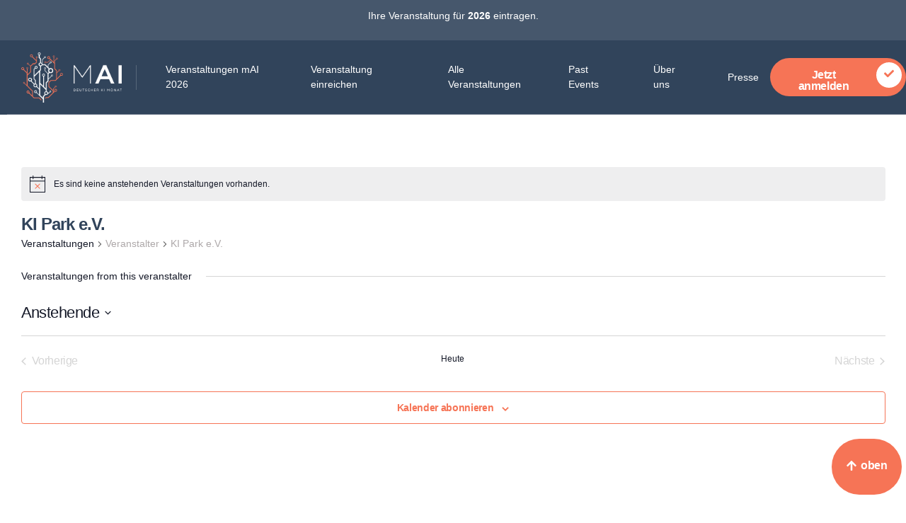

--- FILE ---
content_type: text/html; charset=UTF-8
request_url: https://ki-deutschland.de/organizer/ki-park-e-v/?post_type=event
body_size: 42330
content:
<!doctype html><html lang="de" prefix="og: https://ogp.me/ns#"><head><script data-no-optimize="1">var litespeed_docref=sessionStorage.getItem("litespeed_docref");litespeed_docref&&(Object.defineProperty(document,"referrer",{get:function(){return litespeed_docref}}),sessionStorage.removeItem("litespeed_docref"));</script> <meta charset="UTF-8"><meta name="viewport" content="width=device-width, initial-scale=1"><link rel="profile" href="https://gmpg.org/xfn/11"><title>KI Park e.V. &#8211; KI deutschland</title><meta name="robots" content="follow, index, max-snippet:-1, max-video-preview:-1, max-image-preview:large"/><link rel="canonical" href="https://ki-deutschland.de/veranstalter/ki-park-e-v/" /><meta property="og:locale" content="de_DE" /><meta property="og:type" content="article" /><meta property="og:title" content="KI Park e.V. - KI deutschland" /><meta property="og:url" content="https://ki-deutschland.de/veranstalter/ki-park-e-v/" /><meta property="og:site_name" content="KI deutschland" /><meta property="og:updated_time" content="2024-04-22T00:47:18+02:00" /><meta name="twitter:card" content="summary_large_image" /><meta name="twitter:title" content="KI Park e.V. - KI deutschland" /><link rel="alternate" type="application/rss+xml" title="KI deutschland &raquo; Feed" href="https://ki-deutschland.de/feed/" /><link rel="alternate" type="application/rss+xml" title="KI deutschland &raquo; Kommentar-Feed" href="https://ki-deutschland.de/comments/feed/" /><link rel="alternate" type="text/calendar" title="KI deutschland &raquo; iCal Feed" href="https://ki-deutschland.de/events/?ical=1" /><link rel="alternate" title="oEmbed (JSON)" type="application/json+oembed" href="https://ki-deutschland.de/wp-json/oembed/1.0/embed?url=https%3A%2F%2Fki-deutschland.de%2Fveranstalter%2Fki-park-e-v%2F" /><link rel="alternate" title="oEmbed (XML)" type="text/xml+oembed" href="https://ki-deutschland.de/wp-json/oembed/1.0/embed?url=https%3A%2F%2Fki-deutschland.de%2Fveranstalter%2Fki-park-e-v%2F&#038;format=xml" /><style id='wp-img-auto-sizes-contain-inline-css'>img:is([sizes=auto i],[sizes^="auto," i]){contain-intrinsic-size:3000px 1500px}
/*# sourceURL=wp-img-auto-sizes-contain-inline-css */</style><style id="litespeed-ccss">:root{--tec-grid-gutter:48px;--tec-grid-gutter-negative:calc(var(--tec-grid-gutter)*-1);--tec-grid-gutter-half:calc(var(--tec-grid-gutter)/2);--tec-grid-gutter-half-negative:calc(var(--tec-grid-gutter-half)*-1);--tec-grid-gutter-small:42px;--tec-grid-gutter-small-negative:calc(var(--tec-grid-gutter-small)*-1);--tec-grid-gutter-small-half:calc(var(--tec-grid-gutter-small)/2);--tec-grid-gutter-small-half-negative:calc(var(--tec-grid-gutter-small-half)*-1);--tec-grid-gutter-page:42px;--tec-grid-gutter-page-small:19.5px;--tec-grid-width-default:1176px;--tec-grid-width-min:320px;--tec-grid-width:calc(var(--tec-grid-width-default) + var(--tec-grid-gutter-page)*2);--tec-grid-width-1-of-2:50%;--tec-grid-width-1-of-3:33.333%;--tec-grid-width-1-of-4:25%;--tec-grid-width-1-of-5:20%;--tec-grid-width-1-of-7:14.285%;--tec-grid-width-1-of-8:12.5%;--tec-grid-width-1-of-9:11.111%;--tec-spacer-0:4px;--tec-spacer-1:8px;--tec-spacer-2:12px;--tec-spacer-3:16px;--tec-spacer-4:20px;--tec-spacer-5:24px;--tec-spacer-6:28px;--tec-spacer-7:32px;--tec-spacer-8:40px;--tec-spacer-9:48px;--tec-spacer-10:56px;--tec-spacer-11:64px;--tec-spacer-12:80px;--tec-spacer-13:96px;--tec-spacer-14:160px;--tec-z-index-spinner-container:100;--tec-z-index-views-selector:30;--tec-z-index-dropdown:30;--tec-z-index-events-bar-button:20;--tec-z-index-search:10;--tec-z-index-filters:9;--tec-z-index-scroller:7;--tec-z-index-week-event-hover:5;--tec-z-index-map-event-hover:5;--tec-z-index-map-event-hover-actions:6;--tec-z-index-multiday-event:5;--tec-z-index-multiday-event-bar:2;--tec-color-text-primary:#141827;--tec-color-text-primary-light:rgba(20,24,39,.62);--tec-color-text-secondary:#5d5d5d;--tec-color-text-disabled:#d5d5d5;--tec-color-text-events-title:var(--tec-color-text-primary);--tec-color-text-event-title:var(--tec-color-text-events-title);--tec-color-text-event-date:var(--tec-color-text-primary);--tec-color-text-secondary-event-date:var(--tec-color-text-secondary);--tec-color-icon-primary:#5d5d5d;--tec-color-icon-primary-alt:#757575;--tec-color-icon-secondary:#bababa;--tec-color-icon-active:#141827;--tec-color-icon-disabled:#d5d5d5;--tec-color-icon-focus:#334aff;--tec-color-icon-error:#da394d;--tec-color-event-icon:#141827;--tec-color-event-icon-hover:#334aff;--tec-color-accent-primary:#334aff;--tec-color-accent-primary-hover:rgba(51,74,255,.8);--tec-color-accent-primary-active:rgba(51,74,255,.9);--tec-color-accent-primary-background:rgba(51,74,255,.07);--tec-color-accent-secondary:#141827;--tec-color-accent-secondary-hover:rgba(20,24,39,.8);--tec-color-accent-secondary-active:rgba(20,24,39,.9);--tec-color-accent-secondary-background:rgba(20,24,39,.07);--tec-color-button-primary:var(--tec-color-accent-primary);--tec-color-button-primary-hover:var(--tec-color-accent-primary-hover);--tec-color-button-primary-active:var(--tec-color-accent-primary-active);--tec-color-button-primary-background:var(--tec-color-accent-primary-background);--tec-color-button-secondary:var(--tec-color-accent-secondary);--tec-color-button-secondary-hover:var(--tec-color-accent-secondary-hover);--tec-color-button-secondary-active:var(--tec-color-accent-secondary-active);--tec-color-button-secondary-background:var(--tec-color-accent-secondary-background);--tec-color-link-primary:var(--tec-color-text-primary);--tec-color-link-accent:var(--tec-color-accent-primary);--tec-color-link-accent-hover:rgba(51,74,255,.8);--tec-color-border-default:#d5d5d5;--tec-color-border-secondary:#e4e4e4;--tec-color-border-tertiary:#7d7d7d;--tec-color-border-hover:#5d5d5d;--tec-color-border-active:#141827;--tec-color-background:#fff;--tec-color-background-events:transparent;--tec-color-background-transparent:hsla(0,0%,100%,.6);--tec-color-background-secondary:#f7f6f6;--tec-color-background-messages:rgba(20,24,39,.07);--tec-color-background-secondary-hover:#f0eeee;--tec-color-background-error:rgba(218,57,77,.08);--tec-color-box-shadow:rgba(0,0,0,.14);--tec-color-box-shadow-secondary:rgba(0,0,0,.1);--tec-color-scroll-track:rgba(0,0,0,.25);--tec-color-scroll-bar:rgba(0,0,0,.5);--tec-color-background-primary-multiday:rgba(51,74,255,.24);--tec-color-background-primary-multiday-hover:rgba(51,74,255,.34);--tec-color-background-secondary-multiday:rgba(20,24,39,.24);--tec-color-background-secondary-multiday-hover:rgba(20,24,39,.34);--tec-color-accent-primary-week-event:rgba(51,74,255,.1);--tec-color-accent-primary-week-event-hover:rgba(51,74,255,.2);--tec-color-accent-primary-week-event-featured:rgba(51,74,255,.04);--tec-color-accent-primary-week-event-featured-hover:rgba(51,74,255,.14);--tec-color-background-secondary-datepicker:var(--tec-color-background-secondary);--tec-color-accent-primary-background-datepicker:var(--tec-color-accent-primary-background)}.tribe-common{-webkit-font-smoothing:antialiased;-moz-osx-font-smoothing:grayscale;font-smoothing:antialiased}.tribe-common *{box-sizing:border-box}.tribe-common article,.tribe-common header,.tribe-common nav{display:block}.tribe-common svg:not(:root){overflow:hidden}.tribe-common template{display:none}.tribe-common button,.tribe-common input{box-sizing:border-box;margin:0}.tribe-common button{overflow:visible}.tribe-common button::-moz-focus-inner,.tribe-common input::-moz-focus-inner{border:0;padding:0}.tribe-common a,.tribe-common article,.tribe-common div,.tribe-common h1,.tribe-common h2,.tribe-common header,.tribe-common img,.tribe-common label,.tribe-common li,.tribe-common nav,.tribe-common ol,.tribe-common p,.tribe-common span,.tribe-common time,.tribe-common ul{border:0;margin:0;padding:0}.tribe-common ol,.tribe-common ul{list-style:none}.tribe-common img{border-style:none;height:auto;-ms-interpolation-mode:bicubic;max-width:100%}.tribe-common .tribe-common-g-col{min-width:0;width:100%}.tribe-common .tribe-common-g-row{display:flex;flex-wrap:wrap}.tribe-common .tribe-common-g-row--gutters{margin-left:var(--tec-grid-gutter-small-half-negative);margin-right:var(--tec-grid-gutter-small-half-negative)}.tribe-common .tribe-common-g-row--gutters>.tribe-common-g-col{padding-left:var(--tec-grid-gutter-small-half);padding-right:var(--tec-grid-gutter-small-half)}.tribe-common button{padding:0}.tribe-common .tribe-common-l-container{margin-left:auto;margin-right:auto;max-width:var(--tec-grid-width);padding-left:var(--tec-grid-gutter-page-small);padding-right:var(--tec-grid-gutter-page-small);width:100%}.tribe-common .tribe-common-a11y-hidden{display:none!important;visibility:hidden}.tribe-common .tribe-common-a11y-visual-hide{border:0;clip:rect(0 0 0 0);height:1px;margin:-1px;overflow:hidden;padding:0;position:absolute;width:1px}.tribe-common .tribe-common-c-btn-border-small,.tribe-common a.tribe-common-c-btn-border-small{padding:14px 20px;width:100%}.tribe-common .tribe-common-c-btn-icon:before{background-repeat:no-repeat;background-size:contain;content:"";display:block}.tribe-common .tribe-common-c-btn-icon--caret-left .tribe-common-c-btn-icon__icon-svg,.tribe-common .tribe-common-c-btn-icon--caret-right .tribe-common-c-btn-icon__icon-svg{width:11px}.tribe-common .tribe-common-c-btn-icon--caret-left .tribe-common-c-btn-icon__icon-svg path,.tribe-common .tribe-common-c-btn-icon--caret-right .tribe-common-c-btn-icon__icon-svg path{fill:currentColor}.tribe-common .tribe-common-c-loader{display:flex;padding-top:calc(var(--tec-spacer-11)*3)}.tribe-common .tribe-common-c-loader__dot{width:15px}.tribe-common .tribe-common-c-loader__dot:not(:first-of-type){margin-left:8px}.tribe-common .tribe-common-c-loader__dot circle{fill:currentColor}.tribe-common .tribe-common-c-svgicon__svg-fill{fill:currentColor}.tribe-events-view{position:relative;width:100%}.tribe-events .tribe-events-l-container{min-height:600px;padding-bottom:var(--tec-spacer-12);padding-top:var(--tec-spacer-11)}.tribe-events .tribe-events-c-breadcrumbs{margin-bottom:var(--tec-spacer-5);width:100%}.tribe-events .tribe-events-c-breadcrumbs+.tribe-events-header__content-title{margin-top:0}.tribe-events .tribe-events-c-breadcrumbs__list{display:flex;flex-wrap:wrap}.tribe-events .tribe-events-c-breadcrumbs__list-item{align-items:center;display:inline-flex}.tribe-events .tribe-events-c-breadcrumbs__list-item a.tribe-events-c-breadcrumbs__list-item-link{position:relative;bottom:-1px}.tribe-events .tribe-events-c-breadcrumbs__list-item:last-child .tribe-events-c-breadcrumbs__list-item-icon-svg{display:none}.tribe-events .tribe-events-c-breadcrumbs__list-item-icon-svg{display:inline-block;height:8px;margin:0 var(--tec-spacer-0);width:8px}.tribe-events .tribe-events-c-breadcrumbs__list-item-icon-svg path{fill:currentColor}.tribe-events .tribe-events-header__content-title{width:100%;margin-bottom:var(--tec-spacer-5)}.tribe-events .tribe-events-header__title{width:100%}.tribe-events .tribe-events-header__title h1.tribe-events-header__title-text{font-size:var(--tec-font-size-7);line-height:var(--tec-line-height-1)}.tribe-events .tribe-events-c-subscribe-dropdown .tribe-events-c-subscribe-dropdown__content{display:none}.tribe-events .tribe-events-c-subscribe-dropdown .tribe-events-c-subscribe-dropdown__list{list-style:none;padding:var(--tec-spacer-1);transform:translateY(var(--tec-spacer-1));width:auto;z-index:var(--tec-z-index-dropdown)}.tribe-events .tribe-events-c-subscribe-dropdown .tribe-events-c-subscribe-dropdown__list-item{border-radius:var(--tec-border-radius-default);padding:var(--tec-spacer-0);text-align:left}.tribe-events .tribe-events-c-subscribe-dropdown .tribe-events-c-subscribe-dropdown__list-item a{display:inline-block;padding:0 var(--tec-spacer-3);width:100%}.tribe-events .tribe-events-view-loader{align-items:flex-start;background-color:var(--tec-color-background-transparent);bottom:0;display:flex;justify-content:center;left:0;position:absolute;right:0;top:0;z-index:var(--tec-z-index-spinner-container)}.tribe-events .tribe-events-c-top-bar__nav-list{display:flex}.tribe-events .tribe-events-c-top-bar__nav-list-item{flex:none;padding-right:15px}.tribe-events .tribe-events-c-top-bar__nav-list-item>*{vertical-align:middle}.tribe-events .tribe-events-c-top-bar__nav-link{display:block;line-height:0}.tribe-events .tribe-events-c-top-bar__nav-link-icon-svg{height:19px;width:11px}.tribe-events .tribe-events-c-top-bar__datepicker{flex:auto;position:relative}.tribe-events .tribe-events-c-top-bar__datepicker-button{align-items:center;display:flex;flex:none}.tribe-events .tribe-events-c-top-bar__datepicker-button-icon-svg{display:none}.tribe-events .tribe-events-c-top-bar__datepicker-container{bottom:0;left:0;max-width:calc(100% + 29px);position:absolute;width:363px}.tribe-events .tribe-events-header--has-event-search .tribe-events-c-top-bar__datepicker-container{max-width:calc(100% + 66px)}.tribe-events .tribe-events-header{align-items:center;display:flex;flex-direction:row-reverse;flex-wrap:wrap;justify-content:space-between;margin:0 calc(var(--tec-grid-gutter-page-small)*-1);padding:0 var(--tec-grid-gutter-page-small) var(--tec-spacer-3);position:relative}.tribe-events .tribe-events-header__top-bar{flex:auto}.tribe-events .tribe-events-calendar-list__event-row{flex-wrap:nowrap;margin-bottom:var(--tec-spacer-5);margin-top:var(--tec-spacer-7)}.tribe-events .tribe-events-calendar-list__event-row:last-child{margin-bottom:var(--tec-spacer-8)}.tribe-events .tribe-events-calendar-list__month-separator+.tribe-events-calendar-list__event-row{margin-top:var(--tec-spacer-4)}.tribe-events .tribe-events-calendar-list__event-date-tag{flex:none;position:relative;width:54px}.tribe-events .tribe-events-calendar-list__event-date-tag-datetime{display:flex;flex-direction:column;height:100%;padding-top:var(--tec-spacer-0);text-align:center}.tribe-events .tribe-events-calendar-list__event-date-tag-weekday{margin-bottom:calc(var(--tec-spacer-0)*-1)}.tribe-events .tribe-events-calendar-list__event-wrapper{flex:1;width:calc(var(--tec-grid-width-1-of-4)*3 + var(--tec-grid-gutter-small-half))}.tribe-events .tribe-events-calendar-list__event{flex-direction:column}.tribe-events .tribe-events-calendar-list__event-featured-image-wrapper{flex:none;margin-bottom:var(--tec-spacer-3)}.tribe-events .tribe-events-calendar-list__event-featured-image,.tribe-events .tribe-events-calendar-list__event-featured-image-link{display:block}.tribe-events .tribe-events-calendar-list__month-separator{align-items:center;display:flex}.tribe-events .tribe-events-calendar-list__month-separator-text{flex:none}.tribe-events .tribe-events-calendar-list__event-featured-image{display:block}:root{--tec-border-radius-default:4px;--tec-border-width-week-event:2px;--tec-box-shadow-default:0 2px 5px 0 var(--tec-color-box-shadow);--tec-box-shadow-tooltip:0 2px 12px 0 var(--tec-color-box-shadow);--tec-box-shadow-card:0 1px 6px 2px var(--tec-color-box-shadow);--tec-box-shadow-multiday:16px 6px 6px -2px var(--tec-color-box-shadow-secondary);--tec-form-color-background:var(--tec-color-background);--tec-form-color-border-default:var(--tec-color-text-primary);--tec-form-color-border-active:var(--tec-color-accent-secondary);--tec-form-color-border-secondary:var(--tec-color-border-tertiary);--tec-form-color-accent-primary:var(--tec-color-accent-primary);--tec-form-box-shadow-default:var(--tec-box-shadow-default);--tec-opacity-background:.07;--tec-opacity-select-highlighted:.3;--tec-opacity-icon-hover:.8;--tec-opacity-icon-active:.9;--tec-opacity-default:1;--tec-font-family-sans-serif:"Helvetica Neue",Helvetica,-apple-system,BlinkMacSystemFont,Roboto,Arial,sans-serif;--tec-font-weight-regular:400;--tec-font-weight-bold:700;--tec-font-size-0:11px;--tec-font-size-1:12px;--tec-font-size-2:14px;--tec-font-size-3:16px;--tec-font-size-4:18px;--tec-font-size-5:20px;--tec-font-size-6:22px;--tec-font-size-7:24px;--tec-font-size-8:28px;--tec-font-size-9:32px;--tec-font-size-10:42px;--tec-line-height-0:1.38;--tec-line-height-1:1.42;--tec-line-height-2:1.5;--tec-line-height-3:1.62}.tribe-common a{background-color:transparent;-webkit-text-decoration-skip:objects}.tribe-common button,.tribe-common input[type=text]{appearance:none}.tribe-common button,.tribe-common input{color:inherit;font:inherit;-webkit-font-smoothing:antialiased;line-height:normal}.tribe-common button,.tribe-common input{border-radius:0;outline:0}.tribe-common h1,.tribe-common h2,.tribe-common p{font-weight:400;text-rendering:optimizeLegibility}.tribe-common a,.tribe-common a:visited{color:var(--tec-color-text-primary);outline:0;text-decoration:none}.tribe-common .tribe-common-anchor{border-bottom:2px solid transparent}.tribe-common .tribe-common-b2{color:var(--tec-color-text-primary);font-family:var(--tec-font-family-sans-serif);font-size:var(--tec-font-size-1);font-weight:var(--tec-font-weight-regular);line-height:var(--tec-line-height-0)}.tribe-common .tribe-common-h3{color:var(--tec-color-text-primary);font-family:var(--tec-font-family-sans-serif);font-weight:var(--tec-font-weight-bold);font-size:var(--tec-font-size-6);line-height:var(--tec-line-height-2)}.tribe-common .tribe-common-h5{font-size:var(--tec-font-size-4)}.tribe-common .tribe-common-h5{color:var(--tec-color-text-primary);font-family:var(--tec-font-family-sans-serif);font-weight:var(--tec-font-weight-bold);line-height:var(--tec-line-height-2)}.tribe-common .tribe-common-h7{font-size:var(--tec-font-size-2);line-height:var(--tec-line-height-3)}.tribe-common .tribe-common-h7{color:var(--tec-color-text-primary);font-family:var(--tec-font-family-sans-serif);font-weight:var(--tec-font-weight-bold)}.tribe-common .tribe-common-h--alt{font-weight:var(--tec-font-weight-regular)}.tribe-common button{border:none}.tribe-common button{background-color:transparent;background-image:none}.tribe-common .tribe-common-c-btn-border-small,.tribe-common a.tribe-common-c-btn-border-small{color:var(--tec-color-text-primary);font-family:var(--tec-font-family-sans-serif);font-size:var(--tec-font-size-1);line-height:var(--tec-line-height-0);font-weight:var(--tec-font-weight-regular);border:0;display:inline-block;height:auto;padding:0;text-decoration:none;width:auto;background-color:var(--tec-color-background);border:1px solid var(--tec-color-border-default);border-radius:var(--tec-border-radius-default);text-align:center}.tribe-common .tribe-common-c-btn-border-small,.tribe-common a.tribe-common-c-btn-border-small{color:var(--tec-color-text-secondary);padding:14px 20px;width:100%}.tribe-common .tribe-common-c-btn-icon{border:0;display:inline-block;height:auto;padding:0;text-decoration:none;width:auto}.tribe-common .tribe-common-c-btn-icon--caret-left:disabled .tribe-common-c-btn-icon__icon-svg path,.tribe-common .tribe-common-c-btn-icon--caret-right:disabled .tribe-common-c-btn-icon__icon-svg path{fill:var(--tec-color-icon-disabled)}.tribe-common .tribe-common-c-btn-icon--caret-left .tribe-common-c-btn-icon__icon-svg path,.tribe-common .tribe-common-c-btn-icon--caret-right .tribe-common-c-btn-icon__icon-svg path{fill:var(--tec-color-icon-secondary)}.tribe-common .tribe-common-c-loader__dot circle{animation-direction:normal;animation-duration:2.24s;animation-iteration-count:infinite;animation-name:a;fill:currentColor;opacity:var(--tec-opacity-background)}.tribe-common .tribe-common-c-loader__dot--first circle{animation-delay:.45s}.tribe-common .tribe-common-c-loader__dot--second circle{animation-delay:1.05s}.tribe-common .tribe-common-c-loader__dot--third circle{animation-delay:1.35s}@keyframes a{50%{opacity:var(--tec-opacity-default)}}.tribe-common .tribe-common-c-svgicon{color:var(--tec-color-accent-primary)}.tribe-common .tribe-common-c-svgicon__svg-fill{fill:var(--tec-color-icon-active)}:root{--tec-color-text-events-title-day:var(--tec-color-text-events-title);--tec-color-text-events-title-latest-past:var(--tec-color-text-events-title);--tec-color-text-event-title-list:var(--tec-color-text-events-title);--tec-color-text-events-title-month-multiday:var(--tec-color-text-events-title);--tec-color-text-events-title-widget-list:var(--tec-color-text-events-title);--tec-color-text-secondary-event-date-month:var(--tec-color-text-secondary-event-date);--tec-color-text-secondary-event-date-month-mobile:var(--tec-color-text-secondary-event-date-month);--tec-color-text-day-of-week-month:var(--tec-color-text-secondary);--tec-color-day-marker-month:var(--tec-color-text-primary);--tec-color-day-marker-month-hover:var(--tec-color-text-primary-hover);--tec-color-day-marker-month-active:var(--tec-color-text-primary-active);--tec-color-day-marker-current-month:var(--tec-color-day-marker-month);--tec-color-day-marker-current-month-hover:var(--tec-color-day-marker-month-hover);--tec-color-day-marker-current-month-active:var(--tec-color-day-marker-month-active);--tec-color-day-marker-past-month:var(--tec-color-text-primary);--tec-color-day-marker-past-month-hover:var(--tec-color-day-marker-past-month);--tec-color-day-marker-past-month-active:var(--tec-color-day-marker-past-month);--tec-color-text-day-of-week-week:var(--tec-color-text-secondary);--tec-border-radius-month-multiday:9.5px;--tec-color-border-secondary-month-grid:var(--tec-color-border-secondary);--tec-color-border-active-month-grid-hover:var(--tec-color-border-active);--tec-color-background-month-grid:transparent;--tec-color-background-tooltip:var(--tec-color-background);--tec-color-text-events-bar-input:var(--tec-color-text-primary);--tec-color-text-events-bar-input-placeholder:var(--tec-color-text-secondary);--tec-opacity-events-bar-input-placeholder:var(--tec-opacity-default);--tec-color-border-events-bar:var(--tec-color-border-secondary);--tec-color-background-events-bar:var(--tec-color-background);--tec-color-background-view-selector:var(--tec-color-background-events-bar);--tec-color-background-view-selector-tabs:var(--tec-color-background-view-selector);--tec-color-background-view-selector-list-item-hover:var(--tec-color-background-secondary);--tec-color-background-subscribe-list-item-hover:var(--tec-color-background-secondary);--tec-color-text-view-selector-list-item:var(--tec-color-text-primary);--tec-color-text-view-selector-list-item-hover:var(--tec-color-accent-secondary-hover);--tec-color-background-search-container:var(--tec-color-background-events-bar);--tec-color-text-events-bar-submit-button:var(--tec-color-background);--tec-color-text-events-bar-submit-button-active:var(--tec-color-text-events-bar-submit-button);--tec-color-text-events-bar-submit-button-hover:var(--tec-color-text-events-bar-submit-button);--tec-color-background-events-bar-submit-button:var(--tec-color-button-primary);--tec-color-background-events-bar-submit-button-hover:var(--tec-color-button-primary-hover);--tec-color-background-events-bar-submit-button-active:var(--tec-color-button-primary-active);--tec-color-icon-events-bar:var(--tec-color-icon-primary);--tec-color-icon-events-bar-active:var(--tec-color-icon-active);--tec-color-icon-events-bar-hover:var(--tec-color-icon-hover)}.tribe-events-view{background-color:var(--tec-color-background-events)}.tribe-events .tribe-events-c-breadcrumbs__list{font-family:var(--tec-font-family-base);font-size:var(--tec-font-size-2);line-height:var(--tec-line-height-1)}.tribe-events .tribe-events-c-breadcrumbs__list-item-link{color:var(--tec-color-link-accent)}.tribe-events .tribe-events-c-breadcrumbs__list-item-link:visited{color:var(--tec-color-text-secondary)}.tribe-events .tribe-events-c-breadcrumbs__list-item-icon-svg path{fill:var(--tec-color-icon-primary)}.tribe-events .tribe-events-header__content-title{align-items:center;display:flex}.tribe-events .tribe-events-header__content-title:after{background-color:var(--tec-color-border-default);content:"";display:block;flex:auto;height:1px;margin-left:20px}.tribe-events .tribe-events-header__content-title .tribe-events-header__content-title-text{flex:none}.tribe-events .tribe-events-header__title h1.tribe-events-header__title-text{font-family:var(--tec-font-family-base)}.tribe-events .tribe-events-c-subscribe-dropdown .tribe-events-c-subscribe-dropdown__list{background-color:var(--tec-color-background);border:1px solid var(--tec-color-border-secondary);border-radius:var(--tec-border-radius-default);box-shadow:var(--tec-box-shadow-default)}.tribe-events .tribe-events-c-subscribe-dropdown .tribe-events-c-subscribe-dropdown__list-item{color:var(--tec-color-text-primary);font-family:var(--tec-font-family-sans-serif)}.tribe-events button.tribe-events-c-top-bar__nav-link--next:disabled,.tribe-events button.tribe-events-c-top-bar__nav-link--prev:disabled{background-color:transparent;background-image:none;border:none;border-radius:0;box-shadow:none;color:var(--tec-color-text-disabled);font-size:1rem;font-style:normal;outline:none;padding:0;text-decoration:none;text-shadow:none}.tribe-events button.tribe-events-c-top-bar__datepicker-button{background-color:transparent;background-image:none;border:none;border-radius:0;box-shadow:none;color:var(--tec-color-text-primary);font-size:var(--tec-font-size-6);font-style:normal;outline:none;padding:0;text-decoration:none;text-shadow:none}.tribe-events .tribe-events-c-top-bar__datepicker-button-icon-svg{display:block;height:6px;margin-left:var(--tec-spacer-1);width:9px}.tribe-events .tribe-events-calendar-list__event-row--featured .tribe-events-calendar-list__event-date-tag-datetime:after{background-color:var(--tec-color-accent-primary);border-radius:var(--tec-border-radius-default);content:"";height:100%;position:absolute;right:calc(100% - 3px);width:3px}.tribe-events .tribe-events-calendar-list__event-date-tag-weekday{color:var(--tec-color-text-primary);font-family:var(--tec-font-family-sans-serif);font-size:var(--tec-font-size-0);font-weight:var(--tec-font-weight-regular);line-height:var(--tec-line-height-2);color:var(--tec-color-text-secondary);text-transform:uppercase}.tribe-events .tribe-events-calendar-list__month-separator:after{background-color:var(--tec-color-border-default);content:"";display:block;flex:auto;height:1px;margin-left:20px}.jeg-elementor-kit.jkit-icon-box .jkit-icon-box-wrapper{position:relative;padding:50px 40px;text-align:center;border:1px solid var(--jkit-border-color);border-radius:5px;overflow:hidden;background-repeat:no-repeat;background-size:cover;background-position:center center}.jeg-elementor-kit.jkit-icon-box>a{text-decoration:none}.jeg-elementor-kit.jkit-icon-box .icon-box-link{color:unset}.jeg-elementor-kit.jkit-icon-box.icon-position-right .jkit-icon-box-wrapper{display:-webkit-box;display:-ms-flexbox;display:flex;-webkit-box-orient:horizontal;-webkit-box-direction:reverse;-ms-flex-direction:row-reverse;flex-direction:row-reverse}.jeg-elementor-kit.jkit-icon-box.icon-position-right .jkit-icon-box-wrapper .icon-box.icon-box-header{margin-left:15px}.jeg-elementor-kit.jkit-icon-box .icon-box.icon-box-header{position:relative;z-index:2;line-height:0}.jeg-elementor-kit.jkit-icon-box .icon-box.icon-box-header>.icon{display:inline-block;margin-bottom:13px;color:var(--jkit-txt-color)}.jeg-elementor-kit.jkit-icon-box .icon-box.icon-box-header>.icon svg{fill:var(--jkit-txt-color);width:40px}.jeg-elementor-kit.jkit-icon-box .icon-box.icon-box-body{position:relative;z-index:2}.jeg-elementor-kit.jkit-icon-box .icon-box.icon-box-body .title{padding:0;color:var(--jkit-txt-color);font-size:23px}.jkit-color-scheme{--jkit-bg-color:#fff;--jkit-border-color:#eaeaeb;--jkit-txt-color:#575a5f;--jkit-txt-h-color:#181d23;--jkit-txt-a-color:#0058e6;--jkit-txt-m-color:#96989b;--jkit-txt-alt-color:#fff;--jkit-form-border-color:#d5d5d7;--jkit-form-bg-color:transparent;--jkit-form-txt-color:#181d23;--jkit-btn-txt-color:#fff;--jkit-btn-bg-color:#0058e6;--jkit-btn-bg-hover-color:#0048bd;--jkit-selection-bg-color:#d8a600;--jkit-element-bg-color:#80b1ff;--jkit-element-darken-bg-color:#0058e6;--jkit-element-lighten-bg-color:#e6f0ff;--jkit-success-bg-color:#75ffd8;--jkit-success-border-color:#007f5b;--jkit-error-bg-color:#fcc;--jkit-error-border-color:#d60000}.jeg-elementor-kit .hover-from-left:before{position:absolute;content:"";height:100%;width:100%;background-size:101% 101%}.jeg-elementor-kit .hover-from-left:before{top:0;left:-101%}.jeg-elementor-kit svg{width:16px;height:auto}.jeg-elementor-kit.jkit-nav-menu .jkit-hamburger-menu{position:relative;float:right;display:none;color:var(--jkit-txt-color);border:solid 1px var(--jkit-border-color)}.jeg-elementor-kit.jkit-nav-menu .jkit-menu-wrapper{z-index:1000}.jeg-elementor-kit.jkit-nav-menu .jkit-menu-wrapper .jkit-nav-identity-panel .jkit-nav-site-title{display:none}.jeg-elementor-kit.jkit-nav-menu .jkit-menu-wrapper .jkit-nav-identity-panel .jkit-nav-site-title .jkit-nav-logo{margin:5px 0;padding:5px;display:block}.jeg-elementor-kit.jkit-nav-menu .jkit-menu-wrapper .jkit-nav-identity-panel .jkit-nav-site-title .jkit-nav-logo img{max-width:360px;height:auto}@media screen and (max-width:1024px){.jeg-elementor-kit.jkit-nav-menu .jkit-menu-wrapper .jkit-nav-identity-panel .jkit-nav-site-title .jkit-nav-logo img{max-width:260px}}@media screen and (max-width:768px){.jeg-elementor-kit.jkit-nav-menu .jkit-menu-wrapper .jkit-nav-identity-panel .jkit-nav-site-title .jkit-nav-logo img{max-width:240px}}.jeg-elementor-kit.jkit-nav-menu .jkit-menu-wrapper .jkit-nav-identity-panel .jkit-close-menu{float:right;display:none;color:var(--jkit-txt-color);border:solid 1px var(--jkit-border-color);padding:8px;margin:12px;width:45px;border-radius:3px;position:relative;z-index:10}.jeg-elementor-kit.jkit-nav-menu .jkit-menu-wrapper :not(.active) .jkit-menu,.jeg-elementor-kit.jkit-nav-menu .jkit-menu-wrapper :not(.active) .jkit-menu>li>a{display:-webkit-box;display:-ms-flexbox;display:flex}.jeg-elementor-kit.jkit-nav-menu .jkit-menu-wrapper .jkit-menu{height:100%;padding-left:0;margin-bottom:0;list-style:none;margin-left:0}.jeg-elementor-kit.jkit-nav-menu .jkit-menu-wrapper .jkit-menu>li{margin:0;padding:0;list-style:none}.jeg-elementor-kit.jkit-nav-menu .jkit-menu-wrapper .jkit-menu>li>a{color:#707070;padding:0 15px;font-size:15px;text-transform:none;font-weight:500;letter-spacing:normal;height:100%;-webkit-box-align:center;-ms-flex-align:center;align-items:center;text-decoration:none}.jeg-elementor-kit.jkit-nav-menu .jkit-menu-wrapper .jkit-menu li{position:relative;display:-webkit-box;display:-ms-flexbox;display:flex}.jeg-elementor-kit.jkit-nav-menu .jkit-menu-wrapper .jkit-menu li a{padding:15px;color:#000;font-size:14px;font-weight:400;width:100%}@media screen and (max-width:1024px){.jeg-elementor-kit.jkit-nav-menu.break-point-tablet .jkit-hamburger-menu{display:block}.jeg-elementor-kit.jkit-nav-menu.break-point-tablet .jkit-menu-wrapper{width:100%;max-width:360px;border-radius:0;background-color:#f7f7f7;width:100%;position:fixed;top:0;left:-110%;height:100%!important;-webkit-box-shadow:0 10px 30px 0 rgba(255,165,0,0);box-shadow:0 10px 30px 0 rgba(255,165,0,0);overflow-y:auto;overflow-x:hidden;padding-top:0;padding-left:0;padding-right:0;display:-webkit-box;display:-ms-flexbox;display:flex;-webkit-box-orient:vertical;-webkit-box-direction:reverse;-ms-flex-direction:column-reverse;flex-direction:column-reverse;-webkit-box-pack:end;-ms-flex-pack:end;justify-content:flex-end}.jeg-elementor-kit.jkit-nav-menu.break-point-tablet .jkit-menu-wrapper .jkit-menu-container{overflow-y:hidden}.jeg-elementor-kit.jkit-nav-menu.break-point-tablet .jkit-menu-wrapper .jkit-nav-identity-panel{padding:10px 0;display:block;position:relative;z-index:5;width:100%}.jeg-elementor-kit.jkit-nav-menu.break-point-tablet .jkit-menu-wrapper .jkit-nav-identity-panel .jkit-nav-site-title{display:inline-block}.jeg-elementor-kit.jkit-nav-menu.break-point-tablet .jkit-menu-wrapper .jkit-nav-identity-panel .jkit-close-menu{display:block}.jeg-elementor-kit.jkit-nav-menu.break-point-tablet .jkit-menu-wrapper .jkit-menu{display:block!important;height:100%;overflow-y:auto;overflow-x:hidden}.jeg-elementor-kit.jkit-nav-menu.break-point-tablet .jkit-menu-wrapper .jkit-menu li{display:block;width:100%;position:inherit}.jeg-elementor-kit.jkit-nav-menu.break-point-tablet .jkit-menu-wrapper .jkit-menu li a{display:block!important;width:auto}}@media screen and (min-width:1025px){.jeg-elementor-kit.jkit-nav-menu.break-point-tablet .jkit-menu-wrapper .jkit-menu-container{height:100%}}.jeg-elementor-kit.jkit-tabs .tab-nav-list .tab-nav>i,.jeg-elementor-kit.jkit-tabs .tab-nav-list .tab-nav>img,.jeg-elementor-kit.jkit-tabs .tab-nav-list .tab-nav>svg{grid-area:tab-icon;z-index:1}.jeg-elementor-kit.jkit-tabs .tab-nav-list .tab-nav .tab-title{grid-area:tab-title;z-index:1}.jeg-elementor-kit.jkit-tabs .tab-nav-list .tab-nav .tab-content{grid-area:tab-content;z-index:1}.jeg-elementor-kit.jkit-tabs .tab-nav-list .tab-nav .tab-description{grid-area:tab-description}.jeg-elementor-kit.jkit-tabs .tab-nav-list .tab-nav .tab-button{grid-area:tab-button;display:-webkit-inline-box;display:-ms-inline-flexbox;display:inline-flex;-webkit-box-pack:center;-ms-flex-pack:center;justify-content:center;-webkit-box-align:center;-ms-flex-align:center;align-items:center;-webkit-column-gap:20px;-moz-column-gap:20px;column-gap:20px}ol,ul{box-sizing:border-box}:root{--wp--preset--font-size--normal:16px;--wp--preset--font-size--huge:42px}.screen-reader-text{clip:rect(1px,1px,1px,1px);word-wrap:normal!important;border:0;-webkit-clip-path:inset(50%);clip-path:inset(50%);height:1px;margin:-1px;overflow:hidden;padding:0;position:absolute;width:1px}body{--wp--preset--color--black:#000;--wp--preset--color--cyan-bluish-gray:#abb8c3;--wp--preset--color--white:#fff;--wp--preset--color--pale-pink:#f78da7;--wp--preset--color--vivid-red:#cf2e2e;--wp--preset--color--luminous-vivid-orange:#ff6900;--wp--preset--color--luminous-vivid-amber:#fcb900;--wp--preset--color--light-green-cyan:#7bdcb5;--wp--preset--color--vivid-green-cyan:#00d084;--wp--preset--color--pale-cyan-blue:#8ed1fc;--wp--preset--color--vivid-cyan-blue:#0693e3;--wp--preset--color--vivid-purple:#9b51e0;--wp--preset--gradient--vivid-cyan-blue-to-vivid-purple:linear-gradient(135deg,rgba(6,147,227,1) 0%,#9b51e0 100%);--wp--preset--gradient--light-green-cyan-to-vivid-green-cyan:linear-gradient(135deg,#7adcb4 0%,#00d082 100%);--wp--preset--gradient--luminous-vivid-amber-to-luminous-vivid-orange:linear-gradient(135deg,rgba(252,185,0,1) 0%,rgba(255,105,0,1) 100%);--wp--preset--gradient--luminous-vivid-orange-to-vivid-red:linear-gradient(135deg,rgba(255,105,0,1) 0%,#cf2e2e 100%);--wp--preset--gradient--very-light-gray-to-cyan-bluish-gray:linear-gradient(135deg,#eee 0%,#a9b8c3 100%);--wp--preset--gradient--cool-to-warm-spectrum:linear-gradient(135deg,#4aeadc 0%,#9778d1 20%,#cf2aba 40%,#ee2c82 60%,#fb6962 80%,#fef84c 100%);--wp--preset--gradient--blush-light-purple:linear-gradient(135deg,#ffceec 0%,#9896f0 100%);--wp--preset--gradient--blush-bordeaux:linear-gradient(135deg,#fecda5 0%,#fe2d2d 50%,#6b003e 100%);--wp--preset--gradient--luminous-dusk:linear-gradient(135deg,#ffcb70 0%,#c751c0 50%,#4158d0 100%);--wp--preset--gradient--pale-ocean:linear-gradient(135deg,#fff5cb 0%,#b6e3d4 50%,#33a7b5 100%);--wp--preset--gradient--electric-grass:linear-gradient(135deg,#caf880 0%,#71ce7e 100%);--wp--preset--gradient--midnight:linear-gradient(135deg,#020381 0%,#2874fc 100%);--wp--preset--font-size--small:13px;--wp--preset--font-size--medium:20px;--wp--preset--font-size--large:36px;--wp--preset--font-size--x-large:42px;--wp--preset--spacing--20:.44rem;--wp--preset--spacing--30:.67rem;--wp--preset--spacing--40:1rem;--wp--preset--spacing--50:1.5rem;--wp--preset--spacing--60:2.25rem;--wp--preset--spacing--70:3.38rem;--wp--preset--spacing--80:5.06rem;--wp--preset--shadow--natural:6px 6px 9px rgba(0,0,0,.2);--wp--preset--shadow--deep:12px 12px 50px rgba(0,0,0,.4);--wp--preset--shadow--sharp:6px 6px 0px rgba(0,0,0,.2);--wp--preset--shadow--outlined:6px 6px 0px -3px rgba(255,255,255,1),6px 6px rgba(0,0,0,1);--wp--preset--shadow--crisp:6px 6px 0px rgba(0,0,0,1)}.elementor-screen-only,.screen-reader-text{position:absolute;top:-10000em;width:1px;height:1px;margin:-1px;padding:0;overflow:hidden;clip:rect(0,0,0,0);border:0}.elementor *,.elementor :after,.elementor :before{box-sizing:border-box}.elementor a{box-shadow:none;text-decoration:none}.elementor img{height:auto;max-width:100%;border:none;border-radius:0;box-shadow:none}.elementor-widget-wrap .elementor-element.elementor-widget__width-auto{max-width:100%}.elementor-element{--flex-direction:initial;--flex-wrap:initial;--justify-content:initial;--align-items:initial;--align-content:initial;--gap:initial;--flex-basis:initial;--flex-grow:initial;--flex-shrink:initial;--order:initial;--align-self:initial;flex-basis:var(--flex-basis);flex-grow:var(--flex-grow);flex-shrink:var(--flex-shrink);order:var(--order);align-self:var(--align-self)}.elementor-align-center .elementor-button{width:auto}:root{--page-title-display:block}.elementor-section{position:relative}.elementor-section .elementor-container{display:flex;margin-right:auto;margin-left:auto;position:relative}@media (max-width:1024px){.elementor-section .elementor-container{flex-wrap:wrap}}.elementor-section.elementor-section-boxed>.elementor-container{max-width:1140px}.elementor-widget-wrap{position:relative;width:100%;flex-wrap:wrap;align-content:flex-start}.elementor:not(.elementor-bc-flex-widget) .elementor-widget-wrap{display:flex}.elementor-widget-wrap>.elementor-element{width:100%}.elementor-widget{position:relative}.elementor-column{position:relative;min-height:1px;display:flex}.elementor-column-gap-default>.elementor-column>.elementor-element-populated{padding:10px}.elementor-inner-section .elementor-column-gap-no .elementor-element-populated{padding:0}@media (min-width:768px){.elementor-column.elementor-col-25{width:25%}.elementor-column.elementor-col-50{width:50%}.elementor-column.elementor-col-100{width:100%}}@media (max-width:767px){.elementor-column{width:100%}}.elementor-grid{display:grid;grid-column-gap:var(--grid-column-gap);grid-row-gap:var(--grid-row-gap)}.elementor-grid .elementor-grid-item{min-width:0}.elementor-grid-0 .elementor-grid{display:inline-block;width:100%;word-spacing:var(--grid-column-gap);margin-bottom:calc(-1*var(--grid-row-gap))}.elementor-grid-0 .elementor-grid .elementor-grid-item{display:inline-block;margin-bottom:var(--grid-row-gap);word-break:break-word}.e-con>.e-con-inner>.elementor-widget>.elementor-widget-container{height:100%}.elementor-button{display:inline-block;line-height:1;background-color:#69727d;font-size:15px;padding:12px 24px;border-radius:3px;color:#fff;fill:#fff;text-align:center}.elementor-button:visited{color:#fff}.elementor-button-content-wrapper{display:flex;justify-content:center}.elementor-button-icon{flex-grow:0;order:5}.elementor-button-icon svg{width:1em;height:auto}.elementor-button-icon .e-font-icon-svg{height:1em}.elementor-button-text{flex-grow:1;order:10;display:inline-block}.elementor-button.elementor-size-lg{font-size:18px;padding:20px 40px;border-radius:5px}.elementor-button .elementor-align-icon-left{margin-right:5px;order:5}.elementor-button span{text-decoration:inherit}.elementor-icon{display:inline-block;line-height:1;color:#69727d;font-size:50px;text-align:center}.elementor-icon i,.elementor-icon svg{width:1em;height:1em;position:relative;display:block}.elementor-icon i:before,.elementor-icon svg:before{position:absolute;left:50%;transform:translateX(-50%)}.elementor-element{--swiper-theme-color:#000;--swiper-navigation-size:44px;--swiper-pagination-bullet-size:6px;--swiper-pagination-bullet-horizontal-gap:6px}@media (max-width:767px){.elementor .elementor-hidden-mobile{display:none}}@media (min-width:768px) and (max-width:1024px){.elementor .elementor-hidden-tablet{display:none}}@media (min-width:1025px) and (max-width:99999px){.elementor .elementor-hidden-desktop{display:none}}:root{--swiper-theme-color:#007aff}:root{--swiper-navigation-size:44px}.elementor-kit-11{--e-global-color-primary:#31445b;--e-global-color-secondary:#fff;--e-global-color-text:#929292;--e-global-color-accent:#f67456;--e-global-color-93e4d24:#697788;--e-global-color-2a86e84:#FFFFFF30;--e-global-color-a86d722:#ada8a9;--e-global-color-0314024:#dbdbdb;--e-global-color-0a6a988:#ededef;--e-global-color-d5a295b:#535866;--e-global-color-7a43964:#31445b;--e-global-color-7c5eabc:#a3aebb;--e-global-typography-primary-font-family:"Inter";--e-global-typography-primary-font-size:16px;--e-global-typography-primary-font-weight:400;--e-global-typography-secondary-font-family:"Inter";--e-global-typography-secondary-font-size:48px;--e-global-typography-secondary-font-weight:600;--e-global-typography-secondary-line-height:1.2em;--e-global-typography-secondary-letter-spacing:-.04em;--e-global-typography-text-font-family:"Inter";--e-global-typography-text-font-size:16px;--e-global-typography-text-font-weight:400;--e-global-typography-text-line-height:1.6em;--e-global-typography-accent-font-family:"Inter";--e-global-typography-accent-font-size:14px;--e-global-typography-accent-font-weight:400;--e-global-typography-884a86b-font-family:"Inter";--e-global-typography-884a86b-font-size:16px;--e-global-typography-884a86b-font-weight:600;--e-global-typography-884a86b-text-decoration:none;--e-global-typography-884a86b-line-height:1em;--e-global-typography-884a86b-letter-spacing:-.025em;--e-global-typography-46d419d-font-family:"Inter";--e-global-typography-46d419d-font-size:22px;--e-global-typography-46d419d-font-weight:600;--e-global-typography-46d419d-line-height:1.1em;--e-global-typography-46d419d-letter-spacing:-.025em;--e-global-typography-16fc793-font-family:"Inter";--e-global-typography-16fc793-font-size:24px;--e-global-typography-16fc793-font-weight:600;--e-global-typography-16fc793-line-height:1.1em;--e-global-typography-16fc793-letter-spacing:-.035em;--e-global-typography-0c94172-font-family:"Inter";--e-global-typography-0c94172-font-size:14px;--e-global-typography-0c94172-font-weight:400;--e-global-typography-495f370-font-family:"Inter";--e-global-typography-495f370-font-size:15px;--e-global-typography-495f370-font-weight:500;--e-global-typography-495f370-line-height:1.2em;--e-global-typography-495f370-letter-spacing:-.025em;--e-global-typography-caa6248-font-family:"Inter";--e-global-typography-caa6248-font-size:62px;--e-global-typography-caa6248-font-weight:600;--e-global-typography-caa6248-line-height:1.17em;--e-global-typography-caa6248-letter-spacing:-.04em;--e-global-typography-332961b-font-family:"Inter";--e-global-typography-332961b-font-size:18px;--e-global-typography-332961b-font-weight:400;--e-global-typography-98dfffe-font-family:"Inter";--e-global-typography-98dfffe-font-size:15px;--e-global-typography-98dfffe-font-weight:400;--e-global-typography-98dfffe-line-height:1.6em;--e-global-typography-cfbabf4-font-family:"Inter";--e-global-typography-cfbabf4-font-size:44px;--e-global-typography-cfbabf4-font-weight:600;--e-global-typography-cfbabf4-line-height:1.1em;--e-global-typography-cfbabf4-letter-spacing:-.04em;--e-global-typography-e8901c5-font-family:"Inter";--e-global-typography-e8901c5-font-size:28px;--e-global-typography-e8901c5-font-weight:600;--e-global-typography-e8901c5-line-height:1.1em;--e-global-typography-e8901c5-letter-spacing:-.04em;--e-global-typography-ebfd7ca-font-family:"Inter";--e-global-typography-ebfd7ca-font-size:32px;--e-global-typography-ebfd7ca-font-weight:600;--e-global-typography-ebfd7ca-line-height:1.4em;--e-global-typography-ebfd7ca-letter-spacing:-.02em;--e-global-typography-6b99bf9-font-family:"Inter";--e-global-typography-6b99bf9-font-size:38px;--e-global-typography-6b99bf9-font-weight:600;--e-global-typography-6b99bf9-line-height:1.3em;--e-global-typography-6b99bf9-letter-spacing:-.025em;--e-global-typography-7d1253a-font-family:"Inter";--e-global-typography-7d1253a-font-size:14px;--e-global-typography-7d1253a-font-weight:600;--e-global-typography-7d1253a-letter-spacing:-.015em;--e-global-typography-cc7ace6-font-family:"Inter";--e-global-typography-cc7ace6-font-size:23px;--e-global-typography-cc7ace6-font-weight:600;--e-global-typography-cc7ace6-line-height:1.2em;--e-global-typography-cc7ace6-letter-spacing:-.025em;--e-global-typography-1df2032-font-family:"Inter";--e-global-typography-1df2032-font-size:20px;--e-global-typography-1df2032-font-weight:600;--e-global-typography-1df2032-line-height:1.1em;--e-global-typography-1df2032-letter-spacing:-.02em;--e-global-typography-6696585-font-family:"Inter";--e-global-typography-6696585-font-size:18px;--e-global-typography-6696585-font-weight:600;--e-global-typography-6696585-text-decoration:none;--e-global-typography-6696585-line-height:1em;--e-global-typography-6696585-letter-spacing:-.025em;--e-global-typography-b078574-font-family:"Inter";--e-global-typography-b078574-font-size:18px;--e-global-typography-b078574-font-weight:600;--e-global-typography-b078574-letter-spacing:-.025em;--e-global-typography-199a049-font-family:"Inter";--e-global-typography-199a049-font-size:18px;--e-global-typography-199a049-font-weight:500;--e-global-typography-199a049-line-height:1.6em;--e-global-typography-199a049-letter-spacing:-.015em;--e-global-typography-70091da-font-family:"Inter";--e-global-typography-70091da-font-size:16px;--e-global-typography-70091da-font-weight:600;--e-global-typography-70091da-text-decoration:none;--e-global-typography-70091da-line-height:1.3em;--e-global-typography-a95f9e5-font-family:"Inter";--e-global-typography-a95f9e5-font-size:200px;--e-global-typography-a95f9e5-font-weight:600;--e-global-typography-a95f9e5-line-height:1em;--e-global-typography-a95f9e5-letter-spacing:-.025em;color:var(--e-global-color-a86d722);font-family:var(--e-global-typography-primary-font-family),Sans-serif;font-size:var(--e-global-typography-primary-font-size);font-weight:var(--e-global-typography-primary-font-weight);background-color:var(--e-global-color-secondary)}.elementor-kit-11 a{color:var(--e-global-color-d5a295b);font-family:"Inter",Sans-serif;text-decoration:none}.elementor-kit-11 h1{color:var(--e-global-color-primary);font-family:var(--e-global-typography-caa6248-font-family),Sans-serif;font-size:var(--e-global-typography-caa6248-font-size);font-weight:var(--e-global-typography-caa6248-font-weight);line-height:var(--e-global-typography-caa6248-line-height);letter-spacing:var(--e-global-typography-caa6248-letter-spacing);word-spacing:var(--e-global-typography-caa6248-word-spacing)}.elementor-kit-11 h2{color:var(--e-global-color-primary);font-family:var(--e-global-typography-ebfd7ca-font-family),Sans-serif;font-size:var(--e-global-typography-ebfd7ca-font-size);font-weight:var(--e-global-typography-ebfd7ca-font-weight);line-height:var(--e-global-typography-ebfd7ca-line-height);letter-spacing:var(--e-global-typography-ebfd7ca-letter-spacing);word-spacing:var(--e-global-typography-ebfd7ca-word-spacing)}.elementor-kit-11 h6{color:var(--e-global-color-primary);font-family:var(--e-global-typography-884a86b-font-family),Sans-serif;font-size:var(--e-global-typography-884a86b-font-size);font-weight:var(--e-global-typography-884a86b-font-weight);text-decoration:var(--e-global-typography-884a86b-text-decoration);line-height:var(--e-global-typography-884a86b-line-height);letter-spacing:var(--e-global-typography-884a86b-letter-spacing);word-spacing:var(--e-global-typography-884a86b-word-spacing)}.elementor-kit-11 button,.elementor-kit-11 .elementor-button{font-family:var(--e-global-typography-884a86b-font-family),Sans-serif;font-size:var(--e-global-typography-884a86b-font-size);font-weight:var(--e-global-typography-884a86b-font-weight);text-decoration:var(--e-global-typography-884a86b-text-decoration);line-height:var(--e-global-typography-884a86b-line-height);letter-spacing:var(--e-global-typography-884a86b-letter-spacing);word-spacing:var(--e-global-typography-884a86b-word-spacing);color:var(--e-global-color-secondary);background-color:var(--e-global-color-accent);border-style:solid;border-width:0;border-radius:50px;padding:18px 32px}.elementor-kit-11 label{color:var(--e-global-color-primary);font-family:var(--e-global-typography-70091da-font-family),Sans-serif;font-size:var(--e-global-typography-70091da-font-size);font-weight:var(--e-global-typography-70091da-font-weight);text-decoration:var(--e-global-typography-70091da-text-decoration);line-height:var(--e-global-typography-70091da-line-height);letter-spacing:var(--e-global-typography-70091da-letter-spacing);word-spacing:var(--e-global-typography-70091da-word-spacing)}.elementor-kit-11 input:not([type=button]):not([type=submit]){font-family:var(--e-global-typography-text-font-family),Sans-serif;font-size:var(--e-global-typography-text-font-size);font-weight:var(--e-global-typography-text-font-weight);line-height:var(--e-global-typography-text-line-height);letter-spacing:var(--e-global-typography-text-letter-spacing);color:var(--e-global-color-primary);background-color:#f8f8f8;border-style:solid;border-width:1px;border-color:var(--e-global-color-0314024);border-radius:10px}.elementor-section.elementor-section-boxed>.elementor-container{max-width:1140px}.elementor-element{--widgets-spacing:20px 20px}@media (max-width:1024px){.elementor-kit-11{--e-global-typography-primary-font-size:15px;--e-global-typography-secondary-font-size:38px;--e-global-typography-text-font-size:15px;--e-global-typography-accent-font-size:14px;--e-global-typography-884a86b-font-size:15px;--e-global-typography-46d419d-font-size:21px;--e-global-typography-46d419d-line-height:1.2em;--e-global-typography-16fc793-font-size:23px;--e-global-typography-495f370-font-size:14px;--e-global-typography-caa6248-font-size:56px;--e-global-typography-332961b-font-size:17px;--e-global-typography-98dfffe-font-size:14px;--e-global-typography-cfbabf4-font-size:42px;--e-global-typography-e8901c5-font-size:26px;--e-global-typography-ebfd7ca-font-size:30px;--e-global-typography-ebfd7ca-line-height:1.5em;--e-global-typography-6b99bf9-font-size:32px;--e-global-typography-cc7ace6-font-size:20px;--e-global-typography-1df2032-font-size:18px;--e-global-typography-6696585-font-size:17px;--e-global-typography-b078574-font-size:17px;--e-global-typography-199a049-font-size:17px;--e-global-typography-70091da-font-size:15px;--e-global-typography-a95f9e5-font-size:170px;font-size:var(--e-global-typography-primary-font-size)}.elementor-kit-11 h1{font-size:var(--e-global-typography-caa6248-font-size);line-height:var(--e-global-typography-caa6248-line-height);letter-spacing:var(--e-global-typography-caa6248-letter-spacing);word-spacing:var(--e-global-typography-caa6248-word-spacing)}.elementor-kit-11 h2{font-size:var(--e-global-typography-ebfd7ca-font-size);line-height:var(--e-global-typography-ebfd7ca-line-height);letter-spacing:var(--e-global-typography-ebfd7ca-letter-spacing);word-spacing:var(--e-global-typography-ebfd7ca-word-spacing)}.elementor-kit-11 h6{font-size:var(--e-global-typography-884a86b-font-size);line-height:var(--e-global-typography-884a86b-line-height);letter-spacing:var(--e-global-typography-884a86b-letter-spacing);word-spacing:var(--e-global-typography-884a86b-word-spacing)}.elementor-kit-11 button,.elementor-kit-11 .elementor-button{font-size:var(--e-global-typography-884a86b-font-size);line-height:var(--e-global-typography-884a86b-line-height);letter-spacing:var(--e-global-typography-884a86b-letter-spacing);word-spacing:var(--e-global-typography-884a86b-word-spacing)}.elementor-kit-11 label{font-size:var(--e-global-typography-70091da-font-size);line-height:var(--e-global-typography-70091da-line-height);letter-spacing:var(--e-global-typography-70091da-letter-spacing);word-spacing:var(--e-global-typography-70091da-word-spacing)}.elementor-kit-11 input:not([type=button]):not([type=submit]){font-size:var(--e-global-typography-text-font-size);line-height:var(--e-global-typography-text-line-height);letter-spacing:var(--e-global-typography-text-letter-spacing)}.elementor-section.elementor-section-boxed>.elementor-container{max-width:1024px}}@media (max-width:767px){.elementor-kit-11{--e-global-typography-primary-font-size:14px;--e-global-typography-secondary-font-size:34px;--e-global-typography-text-font-size:14px;--e-global-typography-accent-font-size:13px;--e-global-typography-884a86b-font-size:14px;--e-global-typography-46d419d-font-size:20px;--e-global-typography-46d419d-line-height:1.3em;--e-global-typography-16fc793-font-size:22px;--e-global-typography-495f370-font-size:13px;--e-global-typography-caa6248-font-size:42px;--e-global-typography-332961b-font-size:16px;--e-global-typography-98dfffe-font-size:13px;--e-global-typography-cfbabf4-font-size:36px;--e-global-typography-e8901c5-font-size:24px;--e-global-typography-ebfd7ca-font-size:28px;--e-global-typography-ebfd7ca-line-height:1.3em;--e-global-typography-6b99bf9-font-size:28px;--e-global-typography-cc7ace6-font-size:18px;--e-global-typography-1df2032-font-size:16px;--e-global-typography-6696585-font-size:16px;--e-global-typography-b078574-font-size:16px;--e-global-typography-199a049-font-size:16px;--e-global-typography-70091da-font-size:14px;--e-global-typography-a95f9e5-font-size:120px;font-size:var(--e-global-typography-primary-font-size)}.elementor-kit-11 h1{font-size:var(--e-global-typography-caa6248-font-size);line-height:var(--e-global-typography-caa6248-line-height);letter-spacing:var(--e-global-typography-caa6248-letter-spacing);word-spacing:var(--e-global-typography-caa6248-word-spacing)}.elementor-kit-11 h2{font-size:var(--e-global-typography-ebfd7ca-font-size);line-height:var(--e-global-typography-ebfd7ca-line-height);letter-spacing:var(--e-global-typography-ebfd7ca-letter-spacing);word-spacing:var(--e-global-typography-ebfd7ca-word-spacing)}.elementor-kit-11 h6{font-size:var(--e-global-typography-884a86b-font-size);line-height:var(--e-global-typography-884a86b-line-height);letter-spacing:var(--e-global-typography-884a86b-letter-spacing);word-spacing:var(--e-global-typography-884a86b-word-spacing)}.elementor-kit-11 button,.elementor-kit-11 .elementor-button{font-size:var(--e-global-typography-884a86b-font-size);line-height:var(--e-global-typography-884a86b-line-height);letter-spacing:var(--e-global-typography-884a86b-letter-spacing);word-spacing:var(--e-global-typography-884a86b-word-spacing)}.elementor-kit-11 label{font-size:var(--e-global-typography-70091da-font-size);line-height:var(--e-global-typography-70091da-line-height);letter-spacing:var(--e-global-typography-70091da-letter-spacing);word-spacing:var(--e-global-typography-70091da-word-spacing)}.elementor-kit-11 input:not([type=button]):not([type=submit]){font-size:var(--e-global-typography-text-font-size);line-height:var(--e-global-typography-text-line-height);letter-spacing:var(--e-global-typography-text-letter-spacing)}.elementor-section.elementor-section-boxed>.elementor-container{max-width:767px}}.elementor-location-header:before{content:"";display:table;clear:both}html{line-height:1.15;-webkit-text-size-adjust:100%}*,:after,:before{box-sizing:border-box}body{margin:0;font-family:-apple-system,BlinkMacSystemFont,Segoe UI,Roboto,Helvetica Neue,Arial,Noto Sans,sans-serif,Apple Color Emoji,Segoe UI Emoji,Segoe UI Symbol,Noto Color Emoji;font-size:1rem;font-weight:400;line-height:1.5;color:#333;background-color:#fff;-webkit-font-smoothing:antialiased;-moz-osx-font-smoothing:grayscale}h1,h2,h6{margin-block-start:.5rem;margin-block-end:1rem;font-family:inherit;font-weight:500;line-height:1.2;color:inherit}h1{font-size:2.5rem}h2{font-size:2rem}h6{font-size:1rem}p{margin-block-start:0;margin-block-end:.9rem}a{background-color:transparent;text-decoration:none;color:#c36}a:not([href]):not([tabindex]){color:inherit;text-decoration:none}strong{font-weight:bolder}img{border-style:none;height:auto;max-width:100%}details{display:block}summary{display:list-item}template{display:none}label{display:inline-block;line-height:1;vertical-align:middle}button,input{font-family:inherit;font-size:1rem;line-height:1.5;margin:0}input[type=text]{width:100%;border:1px solid #666;border-radius:3px;padding:.5rem 1rem}button,input{overflow:visible}button{text-transform:none}[type=button],button{width:auto;-webkit-appearance:button}[type=button]::-moz-focus-inner,button::-moz-focus-inner{border-style:none;padding:0}[type=button]:-moz-focusring,button:-moz-focusring{outline:1px dotted ButtonText}[type=button],button{display:inline-block;font-weight:400;color:#c36;text-align:center;white-space:nowrap;background-color:transparent;border:1px solid #c36;padding:.5rem 1rem;font-size:1rem;border-radius:3px}[type=checkbox]{box-sizing:border-box;padding:0}::-webkit-file-upload-button{-webkit-appearance:button;font:inherit}li,ol,ul{margin-block-start:0;margin-block-end:0;border:0;outline:0;font-size:100%;vertical-align:baseline;background:0 0}.screen-reader-text{clip:rect(1px,1px,1px,1px);height:1px;overflow:hidden;position:absolute!important;width:1px;word-wrap:normal!important}.site-navigation{grid-area:nav-menu;display:flex;align-items:center;flex-grow:1}.elementor-93 .elementor-element.elementor-element-72396235{margin-top:0;margin-bottom:0;z-index:999}.elementor-93 .elementor-element.elementor-element-5f474872>.elementor-container{max-width:1290px}.elementor-93 .elementor-element.elementor-element-5f474872:not(.elementor-motion-effects-element-type-background){background-color:#FFFFFF1A}.elementor-93 .elementor-element.elementor-element-5f474872{margin-top:0;margin-bottom:0}.elementor-93 .elementor-element.elementor-element-29bae81{text-align:center;color:var(--e-global-color-secondary);font-family:"Inter",Sans-serif;font-size:14px;font-weight:400}.elementor-93 .elementor-element.elementor-element-29bae81>.elementor-widget-container{padding:2px 0 0}.elementor-93 .elementor-element.elementor-element-4cf4586c>.elementor-container{max-width:1600px}.elementor-93 .elementor-element.elementor-element-4cf4586c{margin-top:0;margin-bottom:0;z-index:999}.elementor-93 .elementor-element.elementor-element-4cf4586c.elementor-section.jkit-sticky-element--enabled{z-index:99}.elementor-93 .elementor-element.elementor-element-332d02e6.elementor-column.elementor-element[data-element_type="column"]>.elementor-widget-wrap.elementor-element-populated{align-content:center;align-items:center}.elementor-93 .elementor-element.elementor-element-332d02e6>.elementor-element-populated{border-style:solid;border-width:0 0 1px;border-color:#FFFFFF30;margin:0 0 0 10px;--e-column-margin-right:0px;--e-column-margin-left:10px}.elementor-93 .elementor-element.elementor-element-784bc38 img{width:83%}.elementor-93 .elementor-element.elementor-element-784bc38>.elementor-widget-container{padding:5px}.elementor-93 .elementor-element.elementor-element-42f35486.elementor-column.elementor-element[data-element_type="column"]>.elementor-widget-wrap.elementor-element-populated{align-content:center;align-items:center}.elementor-93 .elementor-element.elementor-element-42f35486>.elementor-element-populated{border-style:solid;border-width:0 0 1px;border-color:#FFFFFF30;margin:0;--e-column-margin-right:0px;--e-column-margin-left:0px;padding:25px 0}.elementor-93 .elementor-element.elementor-element-315158c4 .jeg-elementor-kit.jkit-nav-menu .jkit-menu-wrapper:not(.active) .jkit-menu,.elementor-93 .elementor-element.elementor-element-315158c4 .jeg-elementor-kit.jkit-nav-menu .jkit-menu-wrapper:not(.active) .jkit-menu>li>a{display:flex}.elementor-93 .elementor-element.elementor-element-315158c4 .jeg-elementor-kit.jkit-nav-menu .jkit-menu-wrapper .jkit-menu{justify-content:center}.elementor-93 .elementor-element.elementor-element-315158c4 .jeg-elementor-kit.jkit-nav-menu .jkit-menu-wrapper{height:35px;padding:0;margin:0}.elementor-93 .elementor-element.elementor-element-315158c4 .jeg-elementor-kit.jkit-nav-menu .jkit-menu-wrapper .jkit-menu>li>a{font-family:var(--e-global-typography-0c94172-font-family),Sans-serif;font-size:var(--e-global-typography-0c94172-font-size);font-weight:var(--e-global-typography-0c94172-font-weight);line-height:var(--e-global-typography-0c94172-line-height);letter-spacing:var(--e-global-typography-0c94172-letter-spacing);word-spacing:var(--e-global-typography-0c94172-word-spacing);margin:0 0 0 25px;padding:12px 16px;color:#fff;border-style:none}.elementor-93 .elementor-element.elementor-element-315158c4 .jeg-elementor-kit.jkit-nav-menu .jkit-hamburger-menu{float:right;background-color:#E91A2F00;border-style:solid}.elementor-93 .elementor-element.elementor-element-315158c4 .jeg-elementor-kit.jkit-nav-menu .jkit-menu-wrapper .jkit-nav-identity-panel .jkit-close-menu{background-color:#FFFFFF00;border-style:solid}.elementor-93 .elementor-element.elementor-element-315158c4 .jeg-elementor-kit.jkit-nav-menu .jkit-menu-wrapper .jkit-nav-identity-panel .jkit-nav-site-title .jkit-nav-logo img{object-fit:cover}.elementor-93 .elementor-element.elementor-element-315158c4>.elementor-widget-container{padding:0;border-style:solid;border-width:0 0 0 1px;border-color:#FFFFFF30}.elementor-93 .elementor-element.elementor-element-315158c4{width:auto;max-width:auto}.elementor-93 .elementor-element.elementor-element-4f88e14f.elementor-column.elementor-element[data-element_type="column"]>.elementor-widget-wrap.elementor-element-populated{align-content:center;align-items:center}.elementor-93 .elementor-element.elementor-element-4f88e14f.elementor-column>.elementor-widget-wrap{justify-content:flex-end}.elementor-93 .elementor-element.elementor-element-4f88e14f>.elementor-element-populated{border-style:solid;border-width:0 0 1px;border-color:#FFFFFF30;margin:0;--e-column-margin-right:0px;--e-column-margin-left:0px;padding:25px 0}.elementor-93 .elementor-element.elementor-element-6c9af2e0 .jeg-elementor-kit.jkit-icon-box .jkit-icon-box-wrapper{text-align:center;background-color:var(--e-global-color-accent);padding:6px 6px 6px 22px;border-style:none;border-radius:50px}.elementor-93 .elementor-element.elementor-element-6c9af2e0 .jeg-elementor-kit.jkit-icon-box .title{margin:10px 0 0;color:var(--e-global-color-secondary);font-family:var(--e-global-typography-884a86b-font-family),Sans-serif;font-size:var(--e-global-typography-884a86b-font-size);font-weight:var(--e-global-typography-884a86b-font-weight);text-decoration:var(--e-global-typography-884a86b-text-decoration);line-height:var(--e-global-typography-884a86b-line-height);letter-spacing:var(--e-global-typography-884a86b-letter-spacing);word-spacing:var(--e-global-typography-884a86b-word-spacing)}.elementor-93 .elementor-element.elementor-element-6c9af2e0 .jeg-elementor-kit.jkit-icon-box .icon-box>.icon{color:var(--e-global-color-accent);background-color:var(--e-global-color-secondary);border-radius:50px;margin:0 0 0 6px;height:36px;width:36px;line-height:35px}.elementor-93 .elementor-element.elementor-element-6c9af2e0 .jeg-elementor-kit.jkit-icon-box .icon-box>.icon svg{fill:var(--e-global-color-accent);width:14px}.elementor-93 .elementor-element.elementor-element-6c9af2e0{width:auto;max-width:auto}.elementor-93:not(.elementor-motion-effects-element-type-background){background-color:var(--e-global-color-primary)}@media (max-width:1024px){.elementor-93 .elementor-element.elementor-element-29bae81{font-size:14px}.elementor-93 .elementor-element.elementor-element-4cf4586c{padding:0 10px}.elementor-93 .elementor-element.elementor-element-332d02e6.elementor-column.elementor-element[data-element_type="column"]>.elementor-widget-wrap.elementor-element-populated{align-content:center;align-items:center}.elementor-93 .elementor-element.elementor-element-332d02e6>.elementor-element-populated{margin:0 0 0 10px;--e-column-margin-right:0px;--e-column-margin-left:10px;padding:10px 10px 10px 0}.elementor-93 .elementor-element.elementor-element-42f35486.elementor-column>.elementor-widget-wrap{justify-content:flex-end}.elementor-93 .elementor-element.elementor-element-42f35486>.elementor-element-populated{margin:0 10px 0 0;--e-column-margin-right:10px;--e-column-margin-left:0px}.elementor-93 .elementor-element.elementor-element-315158c4 .jeg-elementor-kit.jkit-nav-menu.break-point-tablet .jkit-menu-wrapper{background-color:var(--e-global-color-primary)}.elementor-93 .elementor-element.elementor-element-315158c4 .jeg-elementor-kit.jkit-nav-menu .jkit-menu-wrapper{padding:0 25px;margin:0}.elementor-93 .elementor-element.elementor-element-315158c4 .jeg-elementor-kit.jkit-nav-menu .jkit-menu-wrapper .jkit-menu>li>a{font-size:var(--e-global-typography-0c94172-font-size);line-height:var(--e-global-typography-0c94172-line-height);letter-spacing:var(--e-global-typography-0c94172-letter-spacing);word-spacing:var(--e-global-typography-0c94172-word-spacing);margin:0;padding:15px 15px 15px 6px;color:var(--e-global-color-secondary)}.elementor-93 .elementor-element.elementor-element-315158c4 .jeg-elementor-kit.jkit-nav-menu .jkit-hamburger-menu i{font-size:30px}.elementor-93 .elementor-element.elementor-element-315158c4 .jeg-elementor-kit.jkit-nav-menu .jkit-hamburger-menu{border-width:0;border-radius:0;color:var(--e-global-color-secondary);margin:0;padding:5px 0}.elementor-93 .elementor-element.elementor-element-315158c4 .jeg-elementor-kit.jkit-nav-menu .jkit-menu-wrapper .jkit-nav-identity-panel .jkit-close-menu i{font-size:22px}.elementor-93 .elementor-element.elementor-element-315158c4 .jeg-elementor-kit.jkit-nav-menu .jkit-menu-wrapper .jkit-nav-identity-panel .jkit-close-menu{border-width:0;color:var(--e-global-color-text);margin:40px 15px 0 0;padding:0}.elementor-93 .elementor-element.elementor-element-315158c4 .jeg-elementor-kit.jkit-nav-menu .jkit-menu-wrapper .jkit-nav-identity-panel .jkit-nav-site-title .jkit-nav-logo img{max-width:250px;width:150px;object-fit:contain}.elementor-93 .elementor-element.elementor-element-315158c4 .jeg-elementor-kit.jkit-nav-menu .jkit-menu-wrapper .jkit-nav-identity-panel .jkit-nav-site-title .jkit-nav-logo{margin:20px 0 0}.elementor-93 .elementor-element.elementor-element-315158c4>.elementor-widget-container{margin:0 -3px 0 0}.elementor-93 .elementor-element.elementor-element-6c9af2e0 .jeg-elementor-kit.jkit-icon-box .title{font-size:var(--e-global-typography-884a86b-font-size);line-height:var(--e-global-typography-884a86b-line-height);letter-spacing:var(--e-global-typography-884a86b-letter-spacing);word-spacing:var(--e-global-typography-884a86b-word-spacing)}}@media (max-width:767px){.elementor-93 .elementor-element.elementor-element-2070df09>.elementor-element-populated{margin:0 10px;--e-column-margin-right:10px;--e-column-margin-left:10px}.elementor-93 .elementor-element.elementor-element-29bae81{font-size:13px}.elementor-93 .elementor-element.elementor-element-332d02e6{width:50%}.elementor-93 .elementor-element.elementor-element-42f35486{width:50%}.elementor-93 .elementor-element.elementor-element-315158c4 .jeg-elementor-kit.jkit-nav-menu.break-point-tablet .jkit-menu-wrapper{background-color:var(--e-global-color-primary)}.elementor-93 .elementor-element.elementor-element-315158c4 .jeg-elementor-kit.jkit-nav-menu .jkit-menu-wrapper .jkit-menu>li>a{font-size:var(--e-global-typography-0c94172-font-size);line-height:var(--e-global-typography-0c94172-line-height);letter-spacing:var(--e-global-typography-0c94172-letter-spacing);word-spacing:var(--e-global-typography-0c94172-word-spacing)}.elementor-93 .elementor-element.elementor-element-315158c4 .jeg-elementor-kit.jkit-nav-menu .jkit-hamburger-menu i{font-size:26px}.elementor-93 .elementor-element.elementor-element-315158c4 .jeg-elementor-kit.jkit-nav-menu .jkit-hamburger-menu{padding:5px 0 0 10px}.elementor-93 .elementor-element.elementor-element-315158c4 .jeg-elementor-kit.jkit-nav-menu .jkit-menu-wrapper .jkit-nav-identity-panel .jkit-nav-site-title .jkit-nav-logo img{max-width:240px}.elementor-93 .elementor-element.elementor-element-315158c4 .jeg-elementor-kit.jkit-nav-menu .jkit-menu-wrapper .jkit-nav-identity-panel .jkit-nav-site-title .jkit-nav-logo{margin:18px 0 0}.elementor-93 .elementor-element.elementor-element-315158c4>.elementor-widget-container{margin:0 -3px 0 0}.elementor-93 .elementor-element.elementor-element-6c9af2e0 .jeg-elementor-kit.jkit-icon-box .title{font-size:var(--e-global-typography-884a86b-font-size);line-height:var(--e-global-typography-884a86b-line-height);letter-spacing:var(--e-global-typography-884a86b-letter-spacing);word-spacing:var(--e-global-typography-884a86b-word-spacing)}}@media (min-width:768px){.elementor-93 .elementor-element.elementor-element-332d02e6{width:15%}.elementor-93 .elementor-element.elementor-element-42f35486{width:70%}.elementor-93 .elementor-element.elementor-element-4f88e14f{width:15%}}@media (max-width:1024px) and (min-width:768px){.elementor-93 .elementor-element.elementor-element-332d02e6{width:50%}.elementor-93 .elementor-element.elementor-element-42f35486{width:50%}.elementor-93 .elementor-element.elementor-element-4f88e14f{width:100%}}@media (max-width:1024px){.elementor-element.elementor-element-315158c4 .jeg-elementor-kit.jkit-nav-menu .jkit-hamburger-menu{display:block}}@media (max-width:1024px){.elementor-element.elementor-element-315158c4 .jeg-elementor-kit.jkit-nav-menu .jkit-menu-wrapper{width:100%;max-width:360px;border-radius:0;background-color:#f7f7f7;width:100%;position:fixed;top:0;left:-110%;height:100%!important;box-shadow:0 10px 30px 0 rgba(255,165,0,0);overflow-y:auto;overflow-x:hidden;padding-top:0;padding-left:0;padding-right:0;display:flex;flex-direction:column-reverse;justify-content:flex-end}}@media (max-width:1024px){.elementor-element.elementor-element-315158c4 .jeg-elementor-kit.jkit-nav-menu .jkit-menu-wrapper .jkit-menu-container{overflow-y:hidden}}@media (max-width:1024px){.elementor-element.elementor-element-315158c4 .jeg-elementor-kit.jkit-nav-menu .jkit-menu-wrapper .jkit-nav-identity-panel{padding:10px 0;display:block;position:relative;z-index:5;width:100%}}@media (max-width:1024px){.elementor-element.elementor-element-315158c4 .jeg-elementor-kit.jkit-nav-menu .jkit-menu-wrapper .jkit-nav-identity-panel .jkit-nav-site-title{display:inline-block}}@media (max-width:1024px){.elementor-element.elementor-element-315158c4 .jeg-elementor-kit.jkit-nav-menu .jkit-menu-wrapper .jkit-nav-identity-panel .jkit-close-menu{display:block}}@media (max-width:1024px){.elementor-element.elementor-element-315158c4 .jeg-elementor-kit.jkit-nav-menu .jkit-menu-wrapper .jkit-menu{display:block;height:100%;overflow-y:auto}}@media (max-width:1024px){.elementor-element.elementor-element-315158c4 .jeg-elementor-kit.jkit-nav-menu .jkit-menu-wrapper .jkit-menu li{display:block;width:100%;position:inherit}}@media (max-width:1024px){.elementor-element.elementor-element-315158c4 .jeg-elementor-kit.jkit-nav-menu .jkit-menu-wrapper .jkit-menu li a{display:block}}@media (min-width:1025px){.elementor-element.elementor-element-315158c4 .jeg-elementor-kit.jkit-nav-menu .jkit-menu-wrapper .jkit-menu-container{height:100%}}@media (min-width:1025px){.elementor-element.elementor-element-6c9af2e0 .jeg-elementor-kit.jkit-icon-box .jkit-icon-box-wrapper{display:-webkit-box;display:-ms-flexbox;display:flex;-webkit-box-orient:horizontal;-webkit-box-direction:reverse;-ms-flex-direction:row-reverse;flex-direction:row-reverse}}@media (min-width:1025px){.elementor-element.elementor-element-6c9af2e0 .jeg-elementor-kit.jkit-icon-box .jkit-icon-box-wrapper .icon-box.icon-box-header{margin-left:15px;margin-right:unset}}.fa-times:before{content:"\f00d"}.elementor-391 .elementor-element.elementor-element-f7af84e .elementor-button{border-radius:100px;padding:30px 20px}.elementor-391 .elementor-element.elementor-element-f7af84e>.elementor-widget-container{margin:-100px 0 0;padding:0}.elementor-391 .elementor-element.elementor-element-3df38102{--grid-template-columns:repeat(0,auto);--icon-size:14px;--grid-column-gap:12px;--grid-row-gap:0px}.elementor-391 .elementor-element.elementor-element-3df38102 .elementor-widget-container{text-align:right}.elementor-391 .elementor-element.elementor-element-3df38102 .elementor-social-icon{background-color:#FFFFFF1A;--icon-padding:.8em;border-style:solid;border-width:1px;border-color:#FFFFFF1C}.elementor-391 .elementor-element.elementor-element-3df38102 .elementor-social-icon i{color:var(--e-global-color-secondary)}.elementor-391 .elementor-element.elementor-element-3df38102 .elementor-social-icon svg{fill:var(--e-global-color-secondary)}.elementor-391 .elementor-element.elementor-element-3df38102 .elementor-icon{border-radius:50px}@media (max-width:767px){.elementor-391 .elementor-element.elementor-element-3df38102 .elementor-widget-container{text-align:center}}[class*="jki jki-"]{font-family:'jkiticon'!important;font-style:normal;font-weight:400;font-variant:normal;text-transform:none;line-height:1;-webkit-font-smoothing:antialiased;-moz-osx-font-smoothing:grayscale}.jki-grip-lines-solid:before{content:"\eb95"}.jki-times-solid:before{content:"\ee51"}.jki-facebook-light:before{content:"\fb43"}.jki-linkedin-light:before{content:"\fb45"}.jki-whatsapp-1-light:before{content:"\fb46"}.cmplz-hidden{display:none!important}.elementor-widget-image{text-align:center}.elementor-widget-image a{display:inline-block}.elementor-widget-image img{vertical-align:middle;display:inline-block}.elementor-widget-social-icons.elementor-grid-0 .elementor-widget-container{line-height:1;font-size:0}.elementor-widget-social-icons .elementor-grid{grid-column-gap:var(--grid-column-gap,5px);grid-row-gap:var(--grid-row-gap,5px);grid-template-columns:var(--grid-template-columns);justify-content:var(--justify-content,center);justify-items:var(--justify-content,center)}.elementor-icon.elementor-social-icon{font-size:var(--icon-size,25px);line-height:var(--icon-size,25px);width:calc(var(--icon-size,25px) + 2*var(--icon-padding,.5em));height:calc(var(--icon-size,25px) + 2*var(--icon-padding,.5em))}.elementor-social-icon{--e-social-icon-icon-color:#fff;display:inline-flex;background-color:#69727d;align-items:center;justify-content:center;text-align:center}.elementor-social-icon i{color:var(--e-social-icon-icon-color)}.elementor-social-icon svg{fill:var(--e-social-icon-icon-color)}.elementor-social-icon:last-child{margin:0}.elementor-social-icon-twitter{background-color:#1da1f2}.elementor-social-icon-youtube{background-color:#cd201f}.elementor-shape-rounded .elementor-icon.elementor-social-icon{border-radius:10%}:root{--tec-color-recurring-icon-month:var(--tec-color-text-primary);--tec-color-recurring-icon-month-hover:var(--tec-color-text-primary);--tec-color-recurring-icon-month-multiday:var(--tec-color-text-primary);--tec-color-recurring-icon-month-multiday-hover:var(--tec-color-text-primary);--tec-color-recurring-icon-list:var(--tec-color-text-primary);--tec-color-recurring-icon-list-hover:var(--tec-color-text-primary);--tec-color-recurring-icon-day:var(--tec-color-text-primary);--tec-color-recurring-icon-day-hover:var(--tec-color-text-primary);--tec-color-recurring-icon-week:var(--tec-color-text-primary);--tec-color-recurring-icon-week-hover:var(--tec-color-text-primary);--tec-color-recurring-icon-week-multiday:var(--tec-color-text-primary);--tec-color-recurring-icon-week-multiday-hover:var(--tec-color-text-primary);--tec-color-recurring-icon-photo:var(--tec-color-text-primary);--tec-color-recurring-icon-photo-hover:var(--tec-color-text-primary);--tec-color-recurring-icon-map:var(--tec-color-text-primary);--tec-color-recurring-icon-map-hover:var(--tec-color-text-primary)}:root{--tec-color-twentyseventeen-dark-background:#222;--color-twentyseventeen-dark-background:var(--tec-color-twentyseventeen-dark-background,#222)}:root{--tec-font-family-sans-serif:inherit;--tec-font-family-base:inherit;--tec-color-text-events-title:#31445b;--tec-color-text-event-title:#31445b;--tec-color-text-event-date:#31445b;--tec-color-text-secondary-event-date:#31445b;--tec-color-link-primary:#f67456;--tec-color-link-accent:#f67456;--tec-color-link-accent-hover:rgba(246,116,86,.8);--tec-color-accent-primary:#f67456;--tec-color-accent-primary-hover:rgba(246,116,86,.8);--tec-color-accent-primary-multiday:rgba(246,116,86,.24);--tec-color-accent-primary-multiday-hover:rgba(246,116,86,.34);--tec-color-accent-primary-active:rgba(246,116,86,.9);--tec-color-accent-primary-background:rgba(246,116,86,.07);--tec-color-background-secondary-datepicker:rgba(246,116,86,.5);--tec-color-accent-primary-background-datepicker:#f67456;--tec-color-button-primary:#f67456;--tec-color-button-primary-hover:rgba(246,116,86,.8);--tec-color-button-primary-active:rgba(246,116,86,.9);--tec-color-button-primary-background:rgba(246,116,86,.07);--tec-color-day-marker-current-month:#f67456;--tec-color-day-marker-current-month-hover:rgba(246,116,86,.8);--tec-color-day-marker-current-month-active:rgba(246,116,86,.9);--tec-color-background-primary-multiday:rgba(246,116,86,.24);--tec-color-background-primary-multiday-hover:rgba(246,116,86,.34);--tec-color-background-primary-multiday-active:rgba(246,116,86,.34);--tec-color-background-secondary-multiday:rgba(246,116,86,.24);--tec-color-background-secondary-multiday-hover:rgba(246,116,86,.34)}:root{--tec-color-background-events-bar-submit-button:#f67456;--tec-color-background-events-bar-submit-button-hover:rgba(246,116,86,.8);--tec-color-background-events-bar-submit-button-active:rgba(246,116,86,.9)}:root{--tec-color-text-event-title:#31445b}</style><link rel="preload" data-asynced="1" data-optimized="2" as="style" onload="this.onload=null;this.rel='stylesheet'" href="https://ki-deutschland.de/wp-content/litespeed/css/2450c71b7837180c89765b33e7e608fa.css?ver=8587e" /><script data-optimized="1" type="litespeed/javascript" data-src="https://ki-deutschland.de/wp-content/plugins/litespeed-cache/assets/js/css_async.min.js"></script> <style id='global-styles-inline-css'>:root{--wp--preset--aspect-ratio--square: 1;--wp--preset--aspect-ratio--4-3: 4/3;--wp--preset--aspect-ratio--3-4: 3/4;--wp--preset--aspect-ratio--3-2: 3/2;--wp--preset--aspect-ratio--2-3: 2/3;--wp--preset--aspect-ratio--16-9: 16/9;--wp--preset--aspect-ratio--9-16: 9/16;--wp--preset--color--black: #000000;--wp--preset--color--cyan-bluish-gray: #abb8c3;--wp--preset--color--white: #ffffff;--wp--preset--color--pale-pink: #f78da7;--wp--preset--color--vivid-red: #cf2e2e;--wp--preset--color--luminous-vivid-orange: #ff6900;--wp--preset--color--luminous-vivid-amber: #fcb900;--wp--preset--color--light-green-cyan: #7bdcb5;--wp--preset--color--vivid-green-cyan: #00d084;--wp--preset--color--pale-cyan-blue: #8ed1fc;--wp--preset--color--vivid-cyan-blue: #0693e3;--wp--preset--color--vivid-purple: #9b51e0;--wp--preset--gradient--vivid-cyan-blue-to-vivid-purple: linear-gradient(135deg,rgb(6,147,227) 0%,rgb(155,81,224) 100%);--wp--preset--gradient--light-green-cyan-to-vivid-green-cyan: linear-gradient(135deg,rgb(122,220,180) 0%,rgb(0,208,130) 100%);--wp--preset--gradient--luminous-vivid-amber-to-luminous-vivid-orange: linear-gradient(135deg,rgb(252,185,0) 0%,rgb(255,105,0) 100%);--wp--preset--gradient--luminous-vivid-orange-to-vivid-red: linear-gradient(135deg,rgb(255,105,0) 0%,rgb(207,46,46) 100%);--wp--preset--gradient--very-light-gray-to-cyan-bluish-gray: linear-gradient(135deg,rgb(238,238,238) 0%,rgb(169,184,195) 100%);--wp--preset--gradient--cool-to-warm-spectrum: linear-gradient(135deg,rgb(74,234,220) 0%,rgb(151,120,209) 20%,rgb(207,42,186) 40%,rgb(238,44,130) 60%,rgb(251,105,98) 80%,rgb(254,248,76) 100%);--wp--preset--gradient--blush-light-purple: linear-gradient(135deg,rgb(255,206,236) 0%,rgb(152,150,240) 100%);--wp--preset--gradient--blush-bordeaux: linear-gradient(135deg,rgb(254,205,165) 0%,rgb(254,45,45) 50%,rgb(107,0,62) 100%);--wp--preset--gradient--luminous-dusk: linear-gradient(135deg,rgb(255,203,112) 0%,rgb(199,81,192) 50%,rgb(65,88,208) 100%);--wp--preset--gradient--pale-ocean: linear-gradient(135deg,rgb(255,245,203) 0%,rgb(182,227,212) 50%,rgb(51,167,181) 100%);--wp--preset--gradient--electric-grass: linear-gradient(135deg,rgb(202,248,128) 0%,rgb(113,206,126) 100%);--wp--preset--gradient--midnight: linear-gradient(135deg,rgb(2,3,129) 0%,rgb(40,116,252) 100%);--wp--preset--font-size--small: 13px;--wp--preset--font-size--medium: 20px;--wp--preset--font-size--large: 36px;--wp--preset--font-size--x-large: 42px;--wp--preset--spacing--20: 0.44rem;--wp--preset--spacing--30: 0.67rem;--wp--preset--spacing--40: 1rem;--wp--preset--spacing--50: 1.5rem;--wp--preset--spacing--60: 2.25rem;--wp--preset--spacing--70: 3.38rem;--wp--preset--spacing--80: 5.06rem;--wp--preset--shadow--natural: 6px 6px 9px rgba(0, 0, 0, 0.2);--wp--preset--shadow--deep: 12px 12px 50px rgba(0, 0, 0, 0.4);--wp--preset--shadow--sharp: 6px 6px 0px rgba(0, 0, 0, 0.2);--wp--preset--shadow--outlined: 6px 6px 0px -3px rgb(255, 255, 255), 6px 6px rgb(0, 0, 0);--wp--preset--shadow--crisp: 6px 6px 0px rgb(0, 0, 0);}:where(.is-layout-flex){gap: 0.5em;}:where(.is-layout-grid){gap: 0.5em;}body .is-layout-flex{display: flex;}.is-layout-flex{flex-wrap: wrap;align-items: center;}.is-layout-flex > :is(*, div){margin: 0;}body .is-layout-grid{display: grid;}.is-layout-grid > :is(*, div){margin: 0;}:where(.wp-block-columns.is-layout-flex){gap: 2em;}:where(.wp-block-columns.is-layout-grid){gap: 2em;}:where(.wp-block-post-template.is-layout-flex){gap: 1.25em;}:where(.wp-block-post-template.is-layout-grid){gap: 1.25em;}.has-black-color{color: var(--wp--preset--color--black) !important;}.has-cyan-bluish-gray-color{color: var(--wp--preset--color--cyan-bluish-gray) !important;}.has-white-color{color: var(--wp--preset--color--white) !important;}.has-pale-pink-color{color: var(--wp--preset--color--pale-pink) !important;}.has-vivid-red-color{color: var(--wp--preset--color--vivid-red) !important;}.has-luminous-vivid-orange-color{color: var(--wp--preset--color--luminous-vivid-orange) !important;}.has-luminous-vivid-amber-color{color: var(--wp--preset--color--luminous-vivid-amber) !important;}.has-light-green-cyan-color{color: var(--wp--preset--color--light-green-cyan) !important;}.has-vivid-green-cyan-color{color: var(--wp--preset--color--vivid-green-cyan) !important;}.has-pale-cyan-blue-color{color: var(--wp--preset--color--pale-cyan-blue) !important;}.has-vivid-cyan-blue-color{color: var(--wp--preset--color--vivid-cyan-blue) !important;}.has-vivid-purple-color{color: var(--wp--preset--color--vivid-purple) !important;}.has-black-background-color{background-color: var(--wp--preset--color--black) !important;}.has-cyan-bluish-gray-background-color{background-color: var(--wp--preset--color--cyan-bluish-gray) !important;}.has-white-background-color{background-color: var(--wp--preset--color--white) !important;}.has-pale-pink-background-color{background-color: var(--wp--preset--color--pale-pink) !important;}.has-vivid-red-background-color{background-color: var(--wp--preset--color--vivid-red) !important;}.has-luminous-vivid-orange-background-color{background-color: var(--wp--preset--color--luminous-vivid-orange) !important;}.has-luminous-vivid-amber-background-color{background-color: var(--wp--preset--color--luminous-vivid-amber) !important;}.has-light-green-cyan-background-color{background-color: var(--wp--preset--color--light-green-cyan) !important;}.has-vivid-green-cyan-background-color{background-color: var(--wp--preset--color--vivid-green-cyan) !important;}.has-pale-cyan-blue-background-color{background-color: var(--wp--preset--color--pale-cyan-blue) !important;}.has-vivid-cyan-blue-background-color{background-color: var(--wp--preset--color--vivid-cyan-blue) !important;}.has-vivid-purple-background-color{background-color: var(--wp--preset--color--vivid-purple) !important;}.has-black-border-color{border-color: var(--wp--preset--color--black) !important;}.has-cyan-bluish-gray-border-color{border-color: var(--wp--preset--color--cyan-bluish-gray) !important;}.has-white-border-color{border-color: var(--wp--preset--color--white) !important;}.has-pale-pink-border-color{border-color: var(--wp--preset--color--pale-pink) !important;}.has-vivid-red-border-color{border-color: var(--wp--preset--color--vivid-red) !important;}.has-luminous-vivid-orange-border-color{border-color: var(--wp--preset--color--luminous-vivid-orange) !important;}.has-luminous-vivid-amber-border-color{border-color: var(--wp--preset--color--luminous-vivid-amber) !important;}.has-light-green-cyan-border-color{border-color: var(--wp--preset--color--light-green-cyan) !important;}.has-vivid-green-cyan-border-color{border-color: var(--wp--preset--color--vivid-green-cyan) !important;}.has-pale-cyan-blue-border-color{border-color: var(--wp--preset--color--pale-cyan-blue) !important;}.has-vivid-cyan-blue-border-color{border-color: var(--wp--preset--color--vivid-cyan-blue) !important;}.has-vivid-purple-border-color{border-color: var(--wp--preset--color--vivid-purple) !important;}.has-vivid-cyan-blue-to-vivid-purple-gradient-background{background: var(--wp--preset--gradient--vivid-cyan-blue-to-vivid-purple) !important;}.has-light-green-cyan-to-vivid-green-cyan-gradient-background{background: var(--wp--preset--gradient--light-green-cyan-to-vivid-green-cyan) !important;}.has-luminous-vivid-amber-to-luminous-vivid-orange-gradient-background{background: var(--wp--preset--gradient--luminous-vivid-amber-to-luminous-vivid-orange) !important;}.has-luminous-vivid-orange-to-vivid-red-gradient-background{background: var(--wp--preset--gradient--luminous-vivid-orange-to-vivid-red) !important;}.has-very-light-gray-to-cyan-bluish-gray-gradient-background{background: var(--wp--preset--gradient--very-light-gray-to-cyan-bluish-gray) !important;}.has-cool-to-warm-spectrum-gradient-background{background: var(--wp--preset--gradient--cool-to-warm-spectrum) !important;}.has-blush-light-purple-gradient-background{background: var(--wp--preset--gradient--blush-light-purple) !important;}.has-blush-bordeaux-gradient-background{background: var(--wp--preset--gradient--blush-bordeaux) !important;}.has-luminous-dusk-gradient-background{background: var(--wp--preset--gradient--luminous-dusk) !important;}.has-pale-ocean-gradient-background{background: var(--wp--preset--gradient--pale-ocean) !important;}.has-electric-grass-gradient-background{background: var(--wp--preset--gradient--electric-grass) !important;}.has-midnight-gradient-background{background: var(--wp--preset--gradient--midnight) !important;}.has-small-font-size{font-size: var(--wp--preset--font-size--small) !important;}.has-medium-font-size{font-size: var(--wp--preset--font-size--medium) !important;}.has-large-font-size{font-size: var(--wp--preset--font-size--large) !important;}.has-x-large-font-size{font-size: var(--wp--preset--font-size--x-large) !important;}
/*# sourceURL=global-styles-inline-css */</style><style id='classic-theme-styles-inline-css'>/*! This file is auto-generated */
.wp-block-button__link{color:#fff;background-color:#32373c;border-radius:9999px;box-shadow:none;text-decoration:none;padding:calc(.667em + 2px) calc(1.333em + 2px);font-size:1.125em}.wp-block-file__button{background:#32373c;color:#fff;text-decoration:none}
/*# sourceURL=/wp-includes/css/classic-themes.min.css */</style><link rel="preconnect" href="https://fonts.gstatic.com/" crossorigin><script type="litespeed/javascript" data-src="https://ki-deutschland.de/wp-includes/js/jquery/jquery.min.js" id="jquery-core-js"></script> <script id="tribe-events-filterbar-views-filter-bar-state-js-js-extra" type="litespeed/javascript">var tribe_events_filter_bar_js_config={"events":{"currency_symbol":"\u20ac","reverse_currency_position":!1},"l10n":{"show_filters":"Show filters","hide_filters":"Hide filters","cost_range_currency_symbol_before":"\u003C%- currency_symbol %\u003E\u003C%- cost_low %\u003E - \u003C%- currency_symbol %\u003E\u003C%- cost_high %\u003E","cost_range_currency_symbol_after":"\u003C%- cost_low %\u003E\u003C%- currency_symbol %\u003E - \u003C%- cost_high %\u003E\u003C%- currency_symbol %\u003E"}}</script> <link rel="https://api.w.org/" href="https://ki-deutschland.de/wp-json/" /><link rel="alternate" title="JSON" type="application/json" href="https://ki-deutschland.de/wp-json/wp/v2/tribe_organizer/509" /><link rel="EditURI" type="application/rsd+xml" title="RSD" href="https://ki-deutschland.de/xmlrpc.php?rsd" /><meta name="generator" content="WordPress 6.9" /><link rel='shortlink' href='https://ki-deutschland.de/?p=509' /><meta name="tec-api-version" content="v1"><meta name="tec-api-origin" content="https://ki-deutschland.de"><link rel="alternate" href="https://ki-deutschland.de/wp-json/tribe/events/v1/" /><style>.cmplz-hidden {
					display: none !important;
				}</style><meta name="generator" content="Elementor 3.18.1; features: e_dom_optimization, e_optimized_assets_loading, e_optimized_css_loading, e_font_icon_svg, additional_custom_breakpoints, block_editor_assets_optimize, e_image_loading_optimization; settings: css_print_method-external, google_font-enabled, font_display-swap"><style class="wpcode-css-snippet">.wp-block-button__link.wp-element-button {
  background-color: #F67456;
	color:#fff!important;
}</style><link rel="icon" href="https://ki-deutschland.de/wp-content/uploads/2023/12/cropped-cropped-Logo-Deutscher-KI-Monat-2023-32x32.png" sizes="32x32" /><link rel="icon" href="https://ki-deutschland.de/wp-content/uploads/2023/12/cropped-cropped-Logo-Deutscher-KI-Monat-2023-192x192.png" sizes="192x192" /><link rel="apple-touch-icon" href="https://ki-deutschland.de/wp-content/uploads/2023/12/cropped-cropped-Logo-Deutscher-KI-Monat-2023-180x180.png" /><meta name="msapplication-TileImage" content="https://ki-deutschland.de/wp-content/uploads/2023/12/cropped-cropped-Logo-Deutscher-KI-Monat-2023-270x270.png" /></head><body class="wp-singular tribe_organizer-template-default single single-tribe_organizer postid-509 wp-custom-logo wp-theme-hello-elementor tribe-no-js jkit-color-scheme elementor-default elementor-kit-11"><a class="skip-link screen-reader-text" href="#content">Zum Inhalt springen</a><div data-elementor-type="header" data-elementor-id="93" class="elementor elementor-93 elementor-location-header" data-elementor-post-type="elementor_library"><section class="elementor-section elementor-top-section elementor-element elementor-element-72396235 elementor-section-full_width elementor-section-height-default elementor-section-height-default" data-id="72396235" data-element_type="section" id="header"><div class="elementor-container elementor-column-gap-no"><div class="elementor-column elementor-col-100 elementor-top-column elementor-element elementor-element-43bffe84" data-id="43bffe84" data-element_type="column"><div class="elementor-widget-wrap elementor-element-populated"><section class="elementor-section elementor-inner-section elementor-element elementor-element-5f474872 elementor-section-boxed elementor-section-height-default elementor-section-height-default" data-id="5f474872" data-element_type="section" data-settings="{&quot;background_background&quot;:&quot;classic&quot;}"><div class="elementor-container elementor-column-gap-default"><div class="elementor-column elementor-col-100 elementor-inner-column elementor-element elementor-element-2070df09" data-id="2070df09" data-element_type="column"><div class="elementor-widget-wrap elementor-element-populated"><div class="elementor-element elementor-element-29bae81 elementor-widget elementor-widget-text-editor" data-id="29bae81" data-element_type="widget" data-widget_type="text-editor.default"><div class="elementor-widget-container"><style>/*! elementor - v3.18.0 - 06-12-2023 */
.elementor-widget-text-editor.elementor-drop-cap-view-stacked .elementor-drop-cap{background-color:#69727d;color:#fff}.elementor-widget-text-editor.elementor-drop-cap-view-framed .elementor-drop-cap{color:#69727d;border:3px solid;background-color:transparent}.elementor-widget-text-editor:not(.elementor-drop-cap-view-default) .elementor-drop-cap{margin-top:8px}.elementor-widget-text-editor:not(.elementor-drop-cap-view-default) .elementor-drop-cap-letter{width:1em;height:1em}.elementor-widget-text-editor .elementor-drop-cap{float:left;text-align:center;line-height:1;font-size:50px}.elementor-widget-text-editor .elementor-drop-cap-letter{display:inline-block}</style><p>Ihre Veranstaltung für <strong>2026</strong> eintragen.</p></div></div></div></div></div></section><section class="elementor-section elementor-inner-section elementor-element elementor-element-4cf4586c jkit-sticky-element--enabled jkit-sticky-position--fixed jkit-sticky-element--hide-on-scroll elementor-section-boxed elementor-section-height-default elementor-section-height-default jkit-sticky-element-on--down" data-id="4cf4586c" data-element_type="section" data-settings="{&quot;jkit_sticky_device&quot;:&quot;desktop&quot;,&quot;jkit_sticky_top_position&quot;:{&quot;unit&quot;:&quot;px&quot;,&quot;size&quot;:0,&quot;sizes&quot;:[]}}"><div class="elementor-container elementor-column-gap-no"><div class="elementor-column elementor-col-25 elementor-inner-column elementor-element elementor-element-332d02e6" data-id="332d02e6" data-element_type="column"><div class="elementor-widget-wrap elementor-element-populated"><div class="elementor-element elementor-element-784bc38 elementor-widget elementor-widget-theme-site-logo elementor-widget-image" data-id="784bc38" data-element_type="widget" data-widget_type="theme-site-logo.default"><div class="elementor-widget-container"><style>/*! elementor - v3.18.0 - 06-12-2023 */
.elementor-widget-image{text-align:center}.elementor-widget-image a{display:inline-block}.elementor-widget-image a img[src$=".svg"]{width:48px}.elementor-widget-image img{vertical-align:middle;display:inline-block}</style><a href="https://ki-deutschland.de">
<img data-lazyloaded="1" src="[data-uri]" width="2485" height="1249" data-src="https://ki-deutschland.de/wp-content/uploads/2023/12/roai_220915_ki-monat-mai_03_rgb_negativ.png" class="attachment-full size-full wp-image-108" alt="" decoding="async" data-srcset="https://ki-deutschland.de/wp-content/uploads/2023/12/roai_220915_ki-monat-mai_03_rgb_negativ.png 2485w, https://ki-deutschland.de/wp-content/uploads/2023/12/roai_220915_ki-monat-mai_03_rgb_negativ-300x151.png.webp 300w, https://ki-deutschland.de/wp-content/uploads/2023/12/roai_220915_ki-monat-mai_03_rgb_negativ-1024x515.png.webp 1024w, https://ki-deutschland.de/wp-content/uploads/2023/12/roai_220915_ki-monat-mai_03_rgb_negativ-768x386.png.webp 768w, https://ki-deutschland.de/wp-content/uploads/2023/12/roai_220915_ki-monat-mai_03_rgb_negativ-1536x772.png.webp 1536w, https://ki-deutschland.de/wp-content/uploads/2023/12/roai_220915_ki-monat-mai_03_rgb_negativ-2048x1029.png.webp 2048w" data-sizes="(max-width: 2485px) 100vw, 2485px" />				</a></div></div></div></div><div class="elementor-column elementor-col-25 elementor-inner-column elementor-element elementor-element-42f35486" data-id="42f35486" data-element_type="column"><div class="elementor-widget-wrap elementor-element-populated"><div class="elementor-element elementor-element-315158c4 elementor-widget__width-auto elementor-widget elementor-widget-jkit_nav_menu" data-id="315158c4" data-element_type="widget" data-widget_type="jkit_nav_menu.default"><div class="elementor-widget-container"><div  class="jeg-elementor-kit jkit-nav-menu break-point-tablet submenu-click-title jeg_module_509__6972b4cbea8d8"  data-item-indicator="&lt;i aria-hidden=&quot;true&quot; class=&quot;jki jki-down-arrow1-light&quot;&gt;&lt;/i&gt;"><button class="jkit-hamburger-menu"><i aria-hidden="true" class="jki jki-grip-lines-solid"></i></button><div class="jkit-menu-wrapper"><div class="jkit-menu-container"><ul id="menu-main-menu" class="jkit-menu jkit-menu-direction-flex jkit-submenu-position-top"><li id="menu-item-2874" class="menu-item menu-item-type-post_type menu-item-object-page menu-item-2874"><a href="https://ki-deutschland.de/veranstaltungen-mai-2026/">Veranstaltungen mAI 2026</a></li><li id="menu-item-442" class="menu-item menu-item-type-post_type menu-item-object-page menu-item-442"><a href="https://ki-deutschland.de/veranstaltung-einreichen/">Veranstaltung einreichen</a></li><li id="menu-item-867" class="menu-item menu-item-type-custom menu-item-object-custom menu-item-867"><a href="https://ki-deutschland.de/events/monat/">Alle Veranstaltungen</a></li><li id="menu-item-2214" class="menu-item menu-item-type-custom menu-item-object-custom menu-item-has-children menu-item-2214"><a href="#">Past Events</a><ul class="sub-menu"><li id="menu-item-2223" class="menu-item menu-item-type-post_type menu-item-object-page menu-item-2223"><a href="https://ki-deutschland.de/veranstaltungen-mai-2025/">Veranstaltungen mAI 2025</a></li><li id="menu-item-441" class="menu-item menu-item-type-post_type menu-item-object-page menu-item-441"><a href="https://ki-deutschland.de/veranstaltungen-mai-2024-events-in-may-2024/">Veranstaltungen mAI 2024</a></li><li id="menu-item-539" class="menu-item menu-item-type-post_type menu-item-object-page menu-item-539"><a href="https://ki-deutschland.de/vergangene-events/">Vergangene Events</a></li></ul></li><li id="menu-item-863" class="menu-item menu-item-type-post_type menu-item-object-page menu-item-863"><a href="https://ki-deutschland.de/uber-uns/">Über uns</a></li><li id="menu-item-862" class="menu-item menu-item-type-post_type menu-item-object-page menu-item-862"><a href="https://ki-deutschland.de/presse/">Presse</a></li></ul></div><div class="jkit-nav-identity-panel"><div class="jkit-nav-site-title"><a href="https://ki-deutschland.de" class="jkit-nav-logo"><img data-lazyloaded="1" src="[data-uri]" width="2485" height="1249" data-src="https://ki-deutschland.de/wp-content/uploads/2023/12/roai_220915_ki-monat-mai_03_rgb_negativ.png" ></a></div>
<button class="jkit-close-menu"><i aria-hidden="true" class="jki jki-times-solid"></i></button></div></div><div class="jkit-overlay"></div></div></div></div></div></div><div class="elementor-column elementor-col-50 elementor-inner-column elementor-element elementor-element-4f88e14f elementor-hidden-tablet elementor-hidden-mobile" data-id="4f88e14f" data-element_type="column"><div class="elementor-widget-wrap elementor-element-populated"><div class="elementor-element elementor-element-6c9af2e0 elementor-widget__width-auto jkit-equal-height-disable elementor-widget elementor-widget-jkit_icon_box" data-id="6c9af2e0" data-element_type="widget" data-widget_type="jkit_icon_box.default"><div class="elementor-widget-container"><div  class="jeg-elementor-kit jkit-icon-box icon-position-right elementor-animation- jeg_module_509_1_6972b4cbeceb8" ><a href="https://form.typeform.com/to/cIiUOdeA"  class="icon-box-link"  ><div class="jkit-icon-box-wrapper hover-from-left"><div class="icon-box icon-box-header elementor-animation-"><div class="icon style-color"><svg aria-hidden="true" class="e-font-icon-svg e-fas-check" viewBox="0 0 512 512" xmlns="http://www.w3.org/2000/svg"><path d="M173.898 439.404l-166.4-166.4c-9.997-9.997-9.997-26.206 0-36.204l36.203-36.204c9.997-9.998 26.207-9.998 36.204 0L192 312.69 432.095 72.596c9.997-9.997 26.207-9.997 36.204 0l36.203 36.204c9.997 9.997 9.997 26.206 0 36.204l-294.4 294.401c-9.998 9.997-26.207 9.997-36.204-.001z"></path></svg></div></div><div class="icon-box icon-box-body"><h6 class="title">Jetzt anmelden</h6></div></div></a></div></div></div></div></div></div></section></div></div></div></section></div> <script type="litespeed/javascript">document.head.insertAdjacentHTML('beforeend','<meta name="robots" id="tec_noindex" content="noindex, follow" />')</script> <div
class="tribe-common tribe-events tribe-events-view tribe-events-view--organizer tribe-events-view--list tribe-events--has-filter-bar tribe-events--filter-bar-vertical tribe-events-pro" 	data-js="tribe-events-view"
data-view-rest-url="https://ki-deutschland.de/wp-json/tribe/views/v2/html"
data-view-rest-method="POST"
data-view-manage-url="1"
data-view-breakpoint-pointer="5d91cccd-46a5-4b01-9c2b-d35656ce2372"
><div class="tribe-common-l-container tribe-events-l-container"><div
class="tribe-events-view-loader tribe-common-a11y-hidden"
role="alert"
aria-live="polite"
>
<span class="tribe-events-view-loader__text tribe-common-a11y-visual-hide">
Ansicht laden.	</span><div class="tribe-events-view-loader__dots tribe-common-c-loader">
<svg  class="tribe-common-c-svgicon tribe-common-c-svgicon--dot tribe-common-c-loader__dot tribe-common-c-loader__dot--first"  viewBox="0 0 15 15" xmlns="http://www.w3.org/2000/svg"><circle cx="7.5" cy="7.5" r="7.5"/></svg>
<svg  class="tribe-common-c-svgicon tribe-common-c-svgicon--dot tribe-common-c-loader__dot tribe-common-c-loader__dot--second"  viewBox="0 0 15 15" xmlns="http://www.w3.org/2000/svg"><circle cx="7.5" cy="7.5" r="7.5"/></svg>
<svg  class="tribe-common-c-svgicon tribe-common-c-svgicon--dot tribe-common-c-loader__dot tribe-common-c-loader__dot--third"  viewBox="0 0 15 15" xmlns="http://www.w3.org/2000/svg"><circle cx="7.5" cy="7.5" r="7.5"/></svg></div></div> <script data-js="tribe-events-view-data" type="application/json">{"slug":"organizer","prev_url":"","next_url":"","view_class":"Tribe\\Events\\Pro\\Views\\V2\\Views\\Organizer_View","view_slug":"organizer","view_label":"Veranstalter","lookup_folders":{"events-virtual":{"id":"events-virtual","namespace":"events-virtual","priority":10,"path":"\/plugins\/events-calendar-pro\/src\/views"},"plugin":{"id":"plugin","priority":20,"path":"\/plugins\/the-events-calendar\/src\/views\/v2"},"events-filterbar":{"id":"events-filterbar","namespace":"events-filterbar","priority":25,"path":"\/plugins\/the-events-calendar-filterbar\/src\/views\/v2_1"},"events-pro":{"id":"events-pro","namespace":"events-pro","priority":25,"path":"\/plugins\/events-calendar-pro\/src\/views\/v2"},"common":{"id":"common","priority":100,"path":"\/plugins\/the-events-calendar\/common\/src\/views\/v2"}},"title":"KI Park e.V. - KI deutschland","events":[],"url":"https:\/\/ki-deutschland.de\/veranstalter\/ki-park-e-v\/","url_event_date":false,"bar":{"keyword":"","date":""},"today":"2026-01-23 00:00:00","now":"2026-01-23 00:37:47","rest_url":"https:\/\/ki-deutschland.de\/wp-json\/tribe\/views\/v2\/html","rest_method":"POST","rest_nonce":"","should_manage_url":true,"today_url":"https:\/\/ki-deutschland.de\/veranstalter\/ki-park-e-v\/","today_title":"Heutiges Datum ausw\u00e4hlen","today_label":"Heute","prev_label":"","next_label":"","date_formats":{"compact":"d\/m\/Y","month_and_year_compact":"m\/Y","month_and_year":"F Y","time_range_separator":" - ","date_time_separator":" @ "},"messages":{"notice":["Es sind keine anstehenden Veranstaltungen vorhanden."]},"start_of_week":"1","header_title":"KI Park e.V.","header_title_element":"h1","content_title":"Veranstaltungen from this veranstalter","breadcrumbs":[{"link":"https:\/\/ki-deutschland.de\/events\/","label":"Veranstaltungen"},{"link":"","label":"Veranstalter"},{"link":"","label":"KI Park e.V."}],"before_events":"","after_events":"\n<!--\nThis calendar is powered by The Events Calendar.\nhttp:\/\/evnt.is\/18wn\n-->\n","display_events_bar":false,"disable_event_search":false,"live_refresh":true,"ical":{"display_link":true,"link":{"url":"https:\/\/ki-deutschland.de\/veranstalter\/ki-park-e-v\/?ical=1","text":"Veranstaltungen als iCal exportieren","title":"Diese Funktion verwenden, um Kalenderdaten mit Google Kalender, Apple iCal und kompatiblen Apps zu teilen"}},"container_classes":["tribe-common","tribe-events","tribe-events-view","tribe-events-view--organizer","tribe-events-view--list","tribe-events--has-filter-bar","tribe-events--filter-bar-vertical","tribe-events-pro"],"container_data":[],"is_past":false,"breakpoints":{"xsmall":500,"medium":768,"full":960},"breakpoint_pointer":"5d91cccd-46a5-4b01-9c2b-d35656ce2372","is_initial_load":true,"public_views":{"list":{"view_class":"Tribe\\Events\\Views\\V2\\Views\\List_View","view_url":"https:\/\/ki-deutschland.de\/?eventDisplay=list&tribe_organizer=ki-park-e-v&post_type=tribe_events","view_label":"Liste"},"month":{"view_class":"Tribe\\Events\\Views\\V2\\Views\\Month_View","view_url":"https:\/\/ki-deutschland.de\/?eventDisplay=month&tribe_organizer=ki-park-e-v&post_type=tribe_events","view_label":"Monat"}},"show_latest_past":true,"show_now":true,"now_label":"Anstehende","now_label_mobile":"Anstehende","show_end":false,"selected_start_datetime":"2026-01-23","selected_start_date_mobile":"23\/01\/2026","selected_start_date_label":"Januar 23","selected_end_datetime":"2026-01-23","selected_end_date_mobile":"23\/01\/2026","selected_end_date_label":"Heute","datepicker_date":"23\/01\/2026","subscribe_links":{"gcal":{"label":"Google Kalender","single_label":"Zum Google Kalender hinzuf\u00fcgen","visible":true,"block_slug":"hasGoogleCalendar"},"ical":{"label":"iCalendar","single_label":"Zu iCalendar hinzuf\u00fcgen","visible":true,"block_slug":"hasiCal"},"outlook-365":{"label":"Outlook 365","single_label":"Outlook 365","visible":true,"block_slug":"hasOutlook365"},"outlook-live":{"label":"Outlook Live","single_label":"Outlook Live","visible":true,"block_slug":"hasOutlookLive"},"ics":{"label":".ics Datei exportieren","single_label":".ics Datei exportieren","visible":true,"block_slug":null},"outlook-ics":{"label":"Exportiere Outlook .ics Datei","single_label":"Exportiere Outlook .ics Datei","visible":true,"block_slug":null}},"layout":"vertical","filterbar_state":"open","filters":[{"filter_object":{"type":"select","name":"Veranstaltungsorte","slug":"filterbar_venue","priority":2,"values":[{"name":"acatech","value":1611},{"name":"Agro-Farm GmbH","value":2625},{"name":"AWS B\u00fcro M\u00fcnchen (1. Stock)","value":2708},{"name":"B-Part","value":1618},{"name":"BaseStack","value":1603},{"name":"Bayernweit","value":1577},{"name":"Berlin","value":2100},{"name":"Birds on Mars GmbH","value":2666},{"name":"Bridgemaker GmbH","value":2810},{"name":"Bundesumweltministerium","value":1537},{"name":"Bundesumweltministerium & virtuell Livestream","value":1538},{"name":"CAIS + virtuell","value":1530},{"name":"Capgemini Applied Innovation Exchange, Level 4","value":2508},{"name":"Capgemini Applied Innovation Exchange, Level 4","value":1693},{"name":"Center for Science and Thought","value":2143},{"name":"chesco Forschungsfabrik","value":2661},{"name":"Coconat","value":2054},{"name":"Conference Center, German Federal Ministries","value":2414},{"name":"Convidera GmbH","value":2589},{"name":"Cyber Valley","value":2389},{"name":"Dentons","value":2126},{"name":"Deutsches Elektronen-Synchrotron (DESY)","value":2043},{"name":"DFKI Standort Saarbr\u00fccken","value":1844},{"name":"Europa-Park","value":2313},{"name":"Europaschule Oberstufenzentrum Oder-Spree Standort: F\u00fcrstenwalde - Palmnicken","value":2050},{"name":"Forum Digitale Technologien","value":1772},{"name":"Garcon de Caf\u00e9","value":2107},{"name":"halle02","value":2324},{"name":"Hasso-Plattner-Institut (HPI)","value":2425},{"name":"House of Communication - Serviceplan Group SE & Co. KG","value":1711},{"name":"Humboldt Carr\u00e9 Konferenzzentrum","value":1300},{"name":"IAT-Geb\u00e4ude der Universit\u00e4t Stuttgart","value":1637},{"name":"IHK Kassel - Marburg","value":1448},{"name":"IHK Reutlingen \/ Forum","value":1824},{"name":"im gesamten Stadtgebiet Aachen","value":2538},{"name":"Im Marienpark","value":1939},{"name":"Jahnstadion Regensburg","value":2831},{"name":"K3N \u2013 Stadthalle und Kreuzkirche","value":2397},{"name":"Kearney Activate","value":2696},{"name":"KI Park e.V.","value":514},{"name":"KI Park e.V.","value":2474},{"name":"KI-Campus","value":2077},{"name":"K\u00f6ln (zentral) \u2013 die genaue Location wird noch bekannt gegeben","value":2085},{"name":"Kreisvolkshochschule Vorpommern-R\u00fcgen Regionalstelle R\u00fcgen","value":2617},{"name":"LEARNTEC, dm-Arena Halle 4","value":2556},{"name":"M4, Tobit.Town","value":1517},{"name":"Meetup @ PIABO","value":1734},{"name":"Merantix AI Campus","value":1851},{"name":"Merantix AI Campus Berlin","value":2167},{"name":"Messe Frankfurt | Halle 3","value":2497},{"name":"mITSM IT-Summit","value":2448},{"name":"Munich Urban Colab","value":2520},{"name":"Neue Denkerei Kassel","value":1482},{"name":"Online","value":2349},{"name":"Online","value":1280},{"name":"Online","value":1586},{"name":"Online \/ Virtuell","value":1572},{"name":"online \/ virtuelles Event","value":1580},{"name":"Oranienwerk","value":2062},{"name":"PCK Raffinerie GmbH","value":2058},{"name":"PIABO","value":2548},{"name":"Projektor","value":1630},{"name":"R.iT GmbH","value":2683},{"name":"Ravensberger Park","value":2335},{"name":"Restaurant Aktivist","value":2651},{"name":"Rheinterrasse D\u00fcsseldorf","value":1402},{"name":"Rooftop Token Launch Party","value":1925},{"name":"Saarbr\u00fccken","value":2600},{"name":"Schaeffler AG","value":1656},{"name":"Schankhalle Pfefferberg","value":2487},{"name":"Start2 Group","value":1787},{"name":"STATION Berlin","value":1546},{"name":"Studio 6 c\/o euronova Campus","value":1931},{"name":"Stuttgart und T\u00fcbingen","value":1569},{"name":"TechHub.K67 gGmbH","value":1759},{"name":"Technical University Berlin","value":1912},{"name":"Technische Universit\u00e4t Berlin","value":2566},{"name":"TechQuartier","value":2092},{"name":"Techspace Kreuzberg","value":1700},{"name":"To be announced","value":1357},{"name":"Uckerm\u00e4rkische B\u00fchnen (Probeb\u00fchne)","value":2641},{"name":"ver.di-Bildungszentrum \"Das Bunte Haus\"","value":2528},{"name":"Virtuell","value":1361},{"name":"Virtuell \/ Online","value":1583},{"name":"w3.hub","value":1832},{"name":"ZESS Bochum","value":2341}],"currentValue":[],"isActiveFilter":true,"queryArgs":[],"joinClause":"","whereClause":"","stack_managed":false},"label":"Veranstaltungsorte","selections_count":"","selections":"","toggle_id":"filterbar_venue-toggle-5d91cccd-46a5-4b01-9c2b-d35656ce2372","container_id":"filterbar_venue-container-5d91cccd-46a5-4b01-9c2b-d35656ce2372","pill_toggle_id":"filterbar_venue-pill-toggle-5d91cccd-46a5-4b01-9c2b-d35656ce2372","is_open":false,"name":"tribe_venues[]","fields":[{"type":"dropdown","value":"","id":"tribe-events-filterbar-a476925e-filterbar_venue","name":"tribe_venues[]","options":[{"text":"acatech","id":"1611","value":1611},{"text":"Agro-Farm GmbH","id":"2625","value":2625},{"text":"AWS B\u00fcro M\u00fcnchen (1. Stock)","id":"2708","value":2708},{"text":"B-Part","id":"1618","value":1618},{"text":"BaseStack","id":"1603","value":1603},{"text":"Bayernweit","id":"1577","value":1577},{"text":"Berlin","id":"2100","value":2100},{"text":"Birds on Mars GmbH","id":"2666","value":2666},{"text":"Bridgemaker GmbH","id":"2810","value":2810},{"text":"Bundesumweltministerium","id":"1537","value":1537},{"text":"Bundesumweltministerium & virtuell Livestream","id":"1538","value":1538},{"text":"CAIS + virtuell","id":"1530","value":1530},{"text":"Capgemini Applied Innovation Exchange, Level 4","id":"2508","value":2508},{"text":"Capgemini Applied Innovation Exchange, Level 4","id":"1693","value":1693},{"text":"Center for Science and Thought","id":"2143","value":2143},{"text":"chesco Forschungsfabrik","id":"2661","value":2661},{"text":"Coconat","id":"2054","value":2054},{"text":"Conference Center, German Federal Ministries","id":"2414","value":2414},{"text":"Convidera GmbH","id":"2589","value":2589},{"text":"Cyber Valley","id":"2389","value":2389},{"text":"Dentons","id":"2126","value":2126},{"text":"Deutsches Elektronen-Synchrotron (DESY)","id":"2043","value":2043},{"text":"DFKI Standort Saarbr\u00fccken","id":"1844","value":1844},{"text":"Europa-Park","id":"2313","value":2313},{"text":"Europaschule Oberstufenzentrum Oder-Spree Standort: F\u00fcrstenwalde - Palmnicken","id":"2050","value":2050},{"text":"Forum Digitale Technologien","id":"1772","value":1772},{"text":"Garcon de Caf\u00e9","id":"2107","value":2107},{"text":"halle02","id":"2324","value":2324},{"text":"Hasso-Plattner-Institut (HPI)","id":"2425","value":2425},{"text":"House of Communication - Serviceplan Group SE & Co. KG","id":"1711","value":1711},{"text":"Humboldt Carr\u00e9 Konferenzzentrum","id":"1300","value":1300},{"text":"IAT-Geb\u00e4ude der Universit\u00e4t Stuttgart","id":"1637","value":1637},{"text":"IHK Kassel - Marburg","id":"1448","value":1448},{"text":"IHK Reutlingen \/ Forum","id":"1824","value":1824},{"text":"im gesamten Stadtgebiet Aachen","id":"2538","value":2538},{"text":"Im Marienpark","id":"1939","value":1939},{"text":"Jahnstadion Regensburg","id":"2831","value":2831},{"text":"K3N \u2013 Stadthalle und Kreuzkirche","id":"2397","value":2397},{"text":"Kearney Activate","id":"2696","value":2696},{"text":"KI Park e.V.","id":"514","value":514},{"text":"KI Park e.V.","id":"2474","value":2474},{"text":"KI-Campus","id":"2077","value":2077},{"text":"K\u00f6ln (zentral) \u2013 die genaue Location wird noch bekannt gegeben","id":"2085","value":2085},{"text":"Kreisvolkshochschule Vorpommern-R\u00fcgen Regionalstelle R\u00fcgen","id":"2617","value":2617},{"text":"LEARNTEC, dm-Arena Halle 4","id":"2556","value":2556},{"text":"M4, Tobit.Town","id":"1517","value":1517},{"text":"Meetup @ PIABO","id":"1734","value":1734},{"text":"Merantix AI Campus","id":"1851","value":1851},{"text":"Merantix AI Campus Berlin","id":"2167","value":2167},{"text":"Messe Frankfurt | Halle 3","id":"2497","value":2497},{"text":"mITSM IT-Summit","id":"2448","value":2448},{"text":"Munich Urban Colab","id":"2520","value":2520},{"text":"Neue Denkerei Kassel","id":"1482","value":1482},{"text":"Online","id":"2349","value":2349},{"text":"Online","id":"1280","value":1280},{"text":"Online","id":"1586","value":1586},{"text":"Online \/ Virtuell","id":"1572","value":1572},{"text":"online \/ virtuelles Event","id":"1580","value":1580},{"text":"Oranienwerk","id":"2062","value":2062},{"text":"PCK Raffinerie GmbH","id":"2058","value":2058},{"text":"PIABO","id":"2548","value":2548},{"text":"Projektor","id":"1630","value":1630},{"text":"R.iT GmbH","id":"2683","value":2683},{"text":"Ravensberger Park","id":"2335","value":2335},{"text":"Restaurant Aktivist","id":"2651","value":2651},{"text":"Rheinterrasse D\u00fcsseldorf","id":"1402","value":1402},{"text":"Rooftop Token Launch Party","id":"1925","value":1925},{"text":"Saarbr\u00fccken","id":"2600","value":2600},{"text":"Schaeffler AG","id":"1656","value":1656},{"text":"Schankhalle Pfefferberg","id":"2487","value":2487},{"text":"Start2 Group","id":"1787","value":1787},{"text":"STATION Berlin","id":"1546","value":1546},{"text":"Studio 6 c\/o euronova Campus","id":"1931","value":1931},{"text":"Stuttgart und T\u00fcbingen","id":"1569","value":1569},{"text":"TechHub.K67 gGmbH","id":"1759","value":1759},{"text":"Technical University Berlin","id":"1912","value":1912},{"text":"Technische Universit\u00e4t Berlin","id":"2566","value":2566},{"text":"TechQuartier","id":"2092","value":2092},{"text":"Techspace Kreuzberg","id":"1700","value":1700},{"text":"To be announced","id":"1357","value":1357},{"text":"Uckerm\u00e4rkische B\u00fchnen (Probeb\u00fchne)","id":"2641","value":2641},{"text":"ver.di-Bildungszentrum \"Das Bunte Haus\"","id":"2528","value":2528},{"text":"Virtuell","id":"1361","value":1361},{"text":"Virtuell \/ Online","id":"1583","value":1583},{"text":"w3.hub","id":"1832","value":1832},{"text":"ZESS Bochum","id":"2341","value":2341}]}],"type":"dropdown"},{"filter_object":{"type":"select","name":"Veranstalter","slug":"filterbar_organizer","priority":3,"values":[{"name":"#ai-Berlin, AI.Group, Bridgemaker","value":2808},{"name":"AI for Humans GmbH","value":523},{"name":"AI Hub Frankfurt","value":1332},{"name":"AI Meetup","value":2093},{"name":"AI Transformation Institute","value":2348},{"name":"AI Village","value":1930},{"name":"AI.HAMBURG","value":1810},{"name":"AI.HAMBURG, MaterialsX","value":1838},{"name":"AIDAR, Aimusicentrepeneur, AFEM, Badehaus, BDME, BIMM, Catalyst, Cyanite, Disco, DJOID, Factory Berlin, Fluxbau, GEMA, Groover, Hamburg Music Award, Music Tech Germany, Keychange, Loudly, Massive Music, Musicpool Berlin, New Visions Berlin, Open Culture Tech, Roughtrade, SAE, Staatsaiakt, Utopia, Voice Swap, VRBB","value":2099},{"name":"ambeRoad Tech GmbH, ENTECCOgroup GmbH & Co. KG","value":1498},{"name":"Artificial Intelligence Center Hamburg (ARIC)","value":2150},{"name":"AWS Women's User Group Munich, sponsored by Kearney Activate","value":2694},{"name":"Bayerische KI-Agentur","value":1710},{"name":"BerChain e.V., Piabo, Berlin Partner f\u00fcr Wirtschaft und Technologie GmbH","value":1831},{"name":"Berlin Partner, DFKI, KIEZ","value":1850},{"name":"Birds on Mars","value":2667},{"name":"Bliss e.V, Microsoft, Google, FU Berlin, TU Berlin, HU Berlin, DFKI","value":1911},{"name":"Bliss e.V.","value":2570},{"name":"BMWK, Forum Digitale Technologien, Deutsches Forschungszentrum f\u00fcr k\u00fcnstliche Intelligenz GmbH (DFKI), Fraunhofer Heinrich-Hertz-Institut, VDI\/VDE Innovation + Technik GmbH","value":1796},{"name":"BO-I-T, LABS.ruhr","value":2340},{"name":"Bridgemaker und East Side Fab\/EDIH Saarland","value":1644},{"name":"Capgemini","value":2513},{"name":"Capgemini Applied Innovation Exchange (AIE) & Data & AI Center of Excellence (CoE)","value":1691},{"name":"Center for Advanced Internet Studies","value":1528},{"name":"Center for Science and Thought, University of Bonn, founded by Stiftung Mercator","value":2142},{"name":"Cluster IKT, Medien und Kreativwirtschaft der WFBB","value":2636},{"name":"Cluster Mobility & Logistics, Drive2Transform, AIR Artificial Intelligence Regensburg","value":2820},{"name":"Conciso GmbH","value":2106},{"name":"Convidera gmbH","value":2583},{"name":"CPC AG \/ TrustedAI","value":1945},{"name":"Cyber Valley GmbH, Carl-Zeiss-Stiftung","value":1467},{"name":"deepset GmbH, Bundesministerium f\u00fcr Bildung und Forschung","value":2777},{"name":"DFKI \/ VDI","value":2760},{"name":"dida","value":1617},{"name":"Dock 11 Saarland & DFKI Saarbr\u00fccken","value":1843},{"name":"eoda GmbH, VIVAVIS AG","value":1481},{"name":"Fraunhofer IAIS","value":1409},{"name":"Fraunhofer IAO, Institut f\u00fcr Arbeitswissenschaft und Technologiemanagement IAT der Universit\u00e4t Stuttgart in Zusammenarbeit mit der Denkfabrik des Bundesministeriums f\u00fcr Arbeit und Soziales (BMAS)\u200b","value":1638},{"name":"Friedrich-Alexander Universit\u00e4t Erlangen-N\u00fcrnberg, Uni Bamberg, Hochschule Ansbach, Hochschule Augsburg, ...","value":1435},{"name":"gmki Gemeinsam mit k\u00fcnstlicher Intelligenz e.V.","value":2083},{"name":"Green-AI Hub Mittelstand","value":1623},{"name":"Green-AI Hub Mittelstand, Zukunft \u2013 Umwelt \u2013 Gesellschaft (ZUG) gGmbH, Deutsche Forschungszentrum f\u00fcr K\u00fcnstliche Intelligenz (DFKI), Wuppertal Institut und das VDI Technologiezentrum","value":1536},{"name":"Green-AI Hub Mittelstand, Zukunft \u2013 Umwelt \u2013 Gesellschaft (ZUG) gGmbH, Deutsche Forschungszentrum f\u00fcr K\u00fcnstliche Intelligenz (DFKI), Wuppertal Institut und das VDI Technologiezentrum","value":1540},{"name":"Gundula Pfisterer KI-Mentoring","value":2847},{"name":"Helga Breuninger Stiftung","value":2555},{"name":"Helmholtz Information & Data Science Academy (HIDA)","value":1463},{"name":"IHK Mittleres Ruhrgebiet und R.iT GmbH","value":2681},{"name":"IHK Reutlingen","value":1823},{"name":"Initiative Civic Coding","value":2132},{"name":"Initiative Civic Coding, ZVKI","value":2137},{"name":"Institute for Artificial Intelligence (IAI), Universit\u00e4t Bremen","value":1764},{"name":"IPAI & appliedAI","value":1651},{"name":"IT-Netzwerk e.V., Regionalmanagement Nordhessen GmbH, IHK Kassel-Marburg, IHK Hessen innovativ","value":1447},{"name":"it's OWL \/ Kompetenzzentrum Arbeitswelt.Plus","value":2334},{"name":"it's.BB e.V. und die Mitgliedsunternehmen","value":2125},{"name":"KAYENTA Training und Beratung","value":2119},{"name":"KI Bundesverband, KI Park, Deyan7, Ellamind","value":2479},{"name":"KI Kompetenz Akademie","value":2599},{"name":"KI Park Summer Event 2024","value":1503},{"name":"KI-Campus \/ Charit\u00e9","value":2076},{"name":"KI-Campus-Hub Baden-W\u00fcrttemberg\/KI-Campus\/Fisher Group","value":1745},{"name":"KI-Center der RWTH Aachen in Kooperation mit der Stadt Aachen","value":2377},{"name":"KI-Servicezentrum Berlin-Brandenburg","value":2424},{"name":"KI.NRW, NRW.Global Business","value":1706},{"name":"KIVEMA CONSULTING und datamog","value":2112},{"name":"Kreisvolkshochschule Vorpommern-R\u00fcgen, Regionalstelle vhs Bergen\/R\u00fcgen","value":2616},{"name":"Landeshauptstadt M\u00fcnchen","value":2519},{"name":"LEXI Experts","value":2407},{"name":"milch & zucker GmbH","value":2785},{"name":"mITSM GmbH","value":2449},{"name":"Mittelstand-Digital Zentrum Augsburg","value":1395},{"name":"Mittelstand-Digital Zentrum Ruhr-OWL,Datenfabrik.NRW, Fraunhofer IEM","value":1740},{"name":"Mittelstand-Digital Zentrum Zukunftskultur","value":1351},{"name":"NRW Bank","value":1476},{"name":"Online-Coaching-Lernen","value":1347},{"name":"PIABO Communications \/ Mindverse","value":2544},{"name":"PIABO Communications und LEA Partners","value":1733},{"name":"Plattform Lernende Systeme \/ acatech \/ Wissenschaft im Dialog","value":1610},{"name":"republica GmbH","value":1545},{"name":"Robert Koch Institute | ZKI-PH","value":2413},{"name":"roosi GmbH","value":1428},{"name":"Salesforce","value":2496},{"name":"Schaeffler","value":1655},{"name":"Stadt Dortmund","value":1629},{"name":"Staex GmbH, Vantage Towers, paymenttools, Berlin Partner, Lisk, Germandrones","value":1938},{"name":"Start2 Group und die Kanzlei Bird&Bird","value":1343},{"name":"Stephanie Petermann \/ StephPDigital","value":2608},{"name":"Tobit","value":1518},{"name":"trade\/off","value":2323},{"name":"Trilligent GmbH","value":1718},{"name":"T\u00dcV AI.Lab GmbH, T\u00dcV-Verband e.V.","value":2166},{"name":"ver.di GewerkschaftsPolitische Bildung","value":2529},{"name":"Welshare Health","value":1924},{"name":"WFBB | Cluster IMK, Net4AI, TMB","value":2042},{"name":"Wirtschaftsf\u00f6rderung D\u00fcsseldorf","value":1757},{"name":"Wirtschaftsf\u00f6rderung Stadt Dortmund","value":1602},{"name":"WISE","value":2491},{"name":"WiseWay Ber\u00e4t Unternehmen","value":1487},{"name":"Women @ AWS Industries and Women in Big Data","value":2747},{"name":"Women in Data Science Worldwide Regensburg","value":2832},{"name":"Women in eDiscovery - Frankfurt Chapter","value":2161}],"currentValue":[],"isActiveFilter":true,"queryArgs":[],"joinClause":"","whereClause":"","stack_managed":false},"label":"Veranstalter","selections_count":"","selections":"","toggle_id":"filterbar_organizer-toggle-5d91cccd-46a5-4b01-9c2b-d35656ce2372","container_id":"filterbar_organizer-container-5d91cccd-46a5-4b01-9c2b-d35656ce2372","pill_toggle_id":"filterbar_organizer-pill-toggle-5d91cccd-46a5-4b01-9c2b-d35656ce2372","is_open":false,"name":"tribe_organizers[]","fields":[{"type":"dropdown","value":"","id":"tribe-events-filterbar-3c55fbec-filterbar_organizer","name":"tribe_organizers[]","options":[{"text":"#ai-Berlin, AI.Group, Bridgemaker","id":"2808","value":2808},{"text":"AI for Humans GmbH","id":"523","value":523},{"text":"AI Hub Frankfurt","id":"1332","value":1332},{"text":"AI Meetup","id":"2093","value":2093},{"text":"AI Transformation Institute","id":"2348","value":2348},{"text":"AI Village","id":"1930","value":1930},{"text":"AI.HAMBURG","id":"1810","value":1810},{"text":"AI.HAMBURG, MaterialsX","id":"1838","value":1838},{"text":"AIDAR, Aimusicentrepeneur, AFEM, Badehaus, BDME, BIMM, Catalyst, Cyanite, Disco, DJOID, Factory Berlin, Fluxbau, GEMA, Groover, Hamburg Music Award, Music Tech Germany, Keychange, Loudly, Massive Music, Musicpool Berlin, New Visions Berlin, Open Culture Tech, Roughtrade, SAE, Staatsaiakt, Utopia, Voice Swap, VRBB","id":"2099","value":2099},{"text":"ambeRoad Tech GmbH, ENTECCOgroup GmbH & Co. KG","id":"1498","value":1498},{"text":"Artificial Intelligence Center Hamburg (ARIC)","id":"2150","value":2150},{"text":"AWS Women's User Group Munich, sponsored by Kearney Activate","id":"2694","value":2694},{"text":"Bayerische KI-Agentur","id":"1710","value":1710},{"text":"BerChain e.V., Piabo, Berlin Partner f\u00fcr Wirtschaft und Technologie GmbH","id":"1831","value":1831},{"text":"Berlin Partner, DFKI, KIEZ","id":"1850","value":1850},{"text":"Birds on Mars","id":"2667","value":2667},{"text":"Bliss e.V, Microsoft, Google, FU Berlin, TU Berlin, HU Berlin, DFKI","id":"1911","value":1911},{"text":"Bliss e.V.","id":"2570","value":2570},{"text":"BMWK, Forum Digitale Technologien, Deutsches Forschungszentrum f\u00fcr k\u00fcnstliche Intelligenz GmbH (DFKI), Fraunhofer Heinrich-Hertz-Institut, VDI\/VDE Innovation + Technik GmbH","id":"1796","value":1796},{"text":"BO-I-T, LABS.ruhr","id":"2340","value":2340},{"text":"Bridgemaker und East Side Fab\/EDIH Saarland","id":"1644","value":1644},{"text":"Capgemini","id":"2513","value":2513},{"text":"Capgemini Applied Innovation Exchange (AIE) & Data & AI Center of Excellence (CoE)","id":"1691","value":1691},{"text":"Center for Advanced Internet Studies","id":"1528","value":1528},{"text":"Center for Science and Thought, University of Bonn, founded by Stiftung Mercator","id":"2142","value":2142},{"text":"Cluster IKT, Medien und Kreativwirtschaft der WFBB","id":"2636","value":2636},{"text":"Cluster Mobility & Logistics, Drive2Transform, AIR Artificial Intelligence Regensburg","id":"2820","value":2820},{"text":"Conciso GmbH","id":"2106","value":2106},{"text":"Convidera gmbH","id":"2583","value":2583},{"text":"CPC AG \/ TrustedAI","id":"1945","value":1945},{"text":"Cyber Valley GmbH, Carl-Zeiss-Stiftung","id":"1467","value":1467},{"text":"deepset GmbH, Bundesministerium f\u00fcr Bildung und Forschung","id":"2777","value":2777},{"text":"DFKI \/ VDI","id":"2760","value":2760},{"text":"dida","id":"1617","value":1617},{"text":"Dock 11 Saarland & DFKI Saarbr\u00fccken","id":"1843","value":1843},{"text":"eoda GmbH, VIVAVIS AG","id":"1481","value":1481},{"text":"Fraunhofer IAIS","id":"1409","value":1409},{"text":"Fraunhofer IAO, Institut f\u00fcr Arbeitswissenschaft und Technologiemanagement IAT der Universit\u00e4t Stuttgart in Zusammenarbeit mit der Denkfabrik des Bundesministeriums f\u00fcr Arbeit und Soziales (BMAS)\u200b","id":"1638","value":1638},{"text":"Friedrich-Alexander Universit\u00e4t Erlangen-N\u00fcrnberg, Uni Bamberg, Hochschule Ansbach, Hochschule Augsburg, ...","id":"1435","value":1435},{"text":"gmki Gemeinsam mit k\u00fcnstlicher Intelligenz e.V.","id":"2083","value":2083},{"text":"Green-AI Hub Mittelstand","id":"1623","value":1623},{"text":"Green-AI Hub Mittelstand, Zukunft \u2013 Umwelt \u2013 Gesellschaft (ZUG) gGmbH, Deutsche Forschungszentrum f\u00fcr K\u00fcnstliche Intelligenz (DFKI), Wuppertal Institut und das VDI Technologiezentrum","id":"1536","value":1536},{"text":"Green-AI Hub Mittelstand, Zukunft \u2013 Umwelt \u2013 Gesellschaft (ZUG) gGmbH, Deutsche Forschungszentrum f\u00fcr K\u00fcnstliche Intelligenz (DFKI), Wuppertal Institut und das VDI Technologiezentrum","id":"1540","value":1540},{"text":"Gundula Pfisterer KI-Mentoring","id":"2847","value":2847},{"text":"Helga Breuninger Stiftung","id":"2555","value":2555},{"text":"Helmholtz Information & Data Science Academy (HIDA)","id":"1463","value":1463},{"text":"IHK Mittleres Ruhrgebiet und R.iT GmbH","id":"2681","value":2681},{"text":"IHK Reutlingen","id":"1823","value":1823},{"text":"Initiative Civic Coding","id":"2132","value":2132},{"text":"Initiative Civic Coding, ZVKI","id":"2137","value":2137},{"text":"Institute for Artificial Intelligence (IAI), Universit\u00e4t Bremen","id":"1764","value":1764},{"text":"IPAI & appliedAI","id":"1651","value":1651},{"text":"IT-Netzwerk e.V., Regionalmanagement Nordhessen GmbH, IHK Kassel-Marburg, IHK Hessen innovativ","id":"1447","value":1447},{"text":"it's OWL \/ Kompetenzzentrum Arbeitswelt.Plus","id":"2334","value":2334},{"text":"it's.BB e.V. und die Mitgliedsunternehmen","id":"2125","value":2125},{"text":"KAYENTA Training und Beratung","id":"2119","value":2119},{"text":"KI Bundesverband, KI Park, Deyan7, Ellamind","id":"2479","value":2479},{"text":"KI Kompetenz Akademie","id":"2599","value":2599},{"text":"KI Park Summer Event 2024","id":"1503","value":1503},{"text":"KI-Campus \/ Charit\u00e9","id":"2076","value":2076},{"text":"KI-Campus-Hub Baden-W\u00fcrttemberg\/KI-Campus\/Fisher Group","id":"1745","value":1745},{"text":"KI-Center der RWTH Aachen in Kooperation mit der Stadt Aachen","id":"2377","value":2377},{"text":"KI-Servicezentrum Berlin-Brandenburg","id":"2424","value":2424},{"text":"KI.NRW, NRW.Global Business","id":"1706","value":1706},{"text":"KIVEMA CONSULTING und datamog","id":"2112","value":2112},{"text":"Kreisvolkshochschule Vorpommern-R\u00fcgen, Regionalstelle vhs Bergen\/R\u00fcgen","id":"2616","value":2616},{"text":"Landeshauptstadt M\u00fcnchen","id":"2519","value":2519},{"text":"LEXI Experts","id":"2407","value":2407},{"text":"milch & zucker GmbH","id":"2785","value":2785},{"text":"mITSM GmbH","id":"2449","value":2449},{"text":"Mittelstand-Digital Zentrum Augsburg","id":"1395","value":1395},{"text":"Mittelstand-Digital Zentrum Ruhr-OWL,Datenfabrik.NRW, Fraunhofer IEM","id":"1740","value":1740},{"text":"Mittelstand-Digital Zentrum Zukunftskultur","id":"1351","value":1351},{"text":"NRW Bank","id":"1476","value":1476},{"text":"Online-Coaching-Lernen","id":"1347","value":1347},{"text":"PIABO Communications \/ Mindverse","id":"2544","value":2544},{"text":"PIABO Communications und LEA Partners","id":"1733","value":1733},{"text":"Plattform Lernende Systeme \/ acatech \/ Wissenschaft im Dialog","id":"1610","value":1610},{"text":"republica GmbH","id":"1545","value":1545},{"text":"Robert Koch Institute | ZKI-PH","id":"2413","value":2413},{"text":"roosi GmbH","id":"1428","value":1428},{"text":"Salesforce","id":"2496","value":2496},{"text":"Schaeffler","id":"1655","value":1655},{"text":"Stadt Dortmund","id":"1629","value":1629},{"text":"Staex GmbH, Vantage Towers, paymenttools, Berlin Partner, Lisk, Germandrones","id":"1938","value":1938},{"text":"Start2 Group und die Kanzlei Bird&Bird","id":"1343","value":1343},{"text":"Stephanie Petermann \/ StephPDigital","id":"2608","value":2608},{"text":"Tobit","id":"1518","value":1518},{"text":"trade\/off","id":"2323","value":2323},{"text":"Trilligent GmbH","id":"1718","value":1718},{"text":"T\u00dcV AI.Lab GmbH, T\u00dcV-Verband e.V.","id":"2166","value":2166},{"text":"ver.di GewerkschaftsPolitische Bildung","id":"2529","value":2529},{"text":"Welshare Health","id":"1924","value":1924},{"text":"WFBB | Cluster IMK, Net4AI, TMB","id":"2042","value":2042},{"text":"Wirtschaftsf\u00f6rderung D\u00fcsseldorf","id":"1757","value":1757},{"text":"Wirtschaftsf\u00f6rderung Stadt Dortmund","id":"1602","value":1602},{"text":"WISE","id":"2491","value":2491},{"text":"WiseWay Ber\u00e4t Unternehmen","id":"1487","value":1487},{"text":"Women @ AWS Industries and Women in Big Data","id":"2747","value":2747},{"text":"Women in Data Science Worldwide Regensburg","id":"2832","value":2832},{"text":"Women in eDiscovery - Frankfurt Chapter","id":"2161","value":2161}]}],"type":"dropdown"},{"filter_object":{"type":"select","name":"Stadt","slug":"filterbar_city","priority":4,"values":[{"name":"Ahaus","value":"1517"},{"name":"Bad Belzig","value":"2054"},{"name":"Bergen auf R\u00fcgen","value":"2617"},{"name":"Berlin","value":"514-1300-1546-1618-1700-1734-1772-1832-1851-1912-1925-1939-2077-2107-2126-2167-2414-2474-2487-2548-2566-2666-2810"},{"name":"Bielefeld","value":"2335-2528"},{"name":"Bochum","value":"1530-2341-2683"},{"name":"Bonn-Oberkassel","value":"2143"},{"name":"Cottbus","value":"2661"},{"name":"Dortmund","value":"1603-1630"},{"name":"D\u00fcsseldorf","value":"1402-1759"},{"name":"Eisenh\u00fcttenstadt","value":"2651"},{"name":"Frankfurt","value":"2092"},{"name":"Frankfurt am Main","value":"2497"},{"name":"F\u00fcrstenwalde","value":"2050"},{"name":"Heidelberg","value":"2324"},{"name":"H\u00fcrth","value":"1931"},{"name":"Kassel","value":"1448-1482"},{"name":"K\u00f6ln","value":"2589"},{"name":"M\u00fcnchen","value":"1611-1693-1711-1787-2448-2508-2520-2696-2708"},{"name":"Nauen","value":"2625"},{"name":"N\u00fcrnberg","value":"1656"},{"name":"N\u00fcrtingen (Stuttgart)","value":"2397"},{"name":"Oranienburg","value":"2062"},{"name":"Potsdam","value":"2425"},{"name":"Regensburg","value":"2831"},{"name":"Reutlingen","value":"1824"},{"name":"Rheinstetten","value":"2556"},{"name":"Rust","value":"2313"},{"name":"Saarbr\u00fccken","value":"1844"},{"name":"Schwedt","value":"2058-2641"},{"name":"Stuttgart","value":"1637"},{"name":"T\u00fcbingen","value":"2389"},{"name":"Zeuthen","value":"2043"},{"name":10117,"value":"1538"}],"currentValue":[],"isActiveFilter":true,"queryArgs":[],"joinClause":"","whereClause":"","searched_meta":"_VenueCity","relation_meta":"_EventVenueID","join_name":"city_filter","stack_managed":false},"label":"Stadt","selections_count":"","selections":"","toggle_id":"filterbar_city-toggle-5d91cccd-46a5-4b01-9c2b-d35656ce2372","container_id":"filterbar_city-container-5d91cccd-46a5-4b01-9c2b-d35656ce2372","pill_toggle_id":"filterbar_city-pill-toggle-5d91cccd-46a5-4b01-9c2b-d35656ce2372","is_open":false,"name":"tribe_city[]","fields":[{"type":"dropdown","value":"","id":"tribe-events-filterbar-f0608bdb-filterbar_city","name":"tribe_city[]","options":[{"text":"Ahaus","id":"1517","value":"1517"},{"text":"Bad Belzig","id":"2054","value":"2054"},{"text":"Bergen auf R\u00fcgen","id":"2617","value":"2617"},{"text":"Berlin","id":"514-1300-1546-1618-1700-1734-1772-1832-1851-1912-1925-1939-2077-2107-2126-2167-2414-2474-2487-2548-2566-2666-2810","value":"514-1300-1546-1618-1700-1734-1772-1832-1851-1912-1925-1939-2077-2107-2126-2167-2414-2474-2487-2548-2566-2666-2810"},{"text":"Bielefeld","id":"2335-2528","value":"2335-2528"},{"text":"Bochum","id":"1530-2341-2683","value":"1530-2341-2683"},{"text":"Bonn-Oberkassel","id":"2143","value":"2143"},{"text":"Cottbus","id":"2661","value":"2661"},{"text":"Dortmund","id":"1603-1630","value":"1603-1630"},{"text":"D\u00fcsseldorf","id":"1402-1759","value":"1402-1759"},{"text":"Eisenh\u00fcttenstadt","id":"2651","value":"2651"},{"text":"Frankfurt","id":"2092","value":"2092"},{"text":"Frankfurt am Main","id":"2497","value":"2497"},{"text":"F\u00fcrstenwalde","id":"2050","value":"2050"},{"text":"Heidelberg","id":"2324","value":"2324"},{"text":"H\u00fcrth","id":"1931","value":"1931"},{"text":"Kassel","id":"1448-1482","value":"1448-1482"},{"text":"K\u00f6ln","id":"2589","value":"2589"},{"text":"M\u00fcnchen","id":"1611-1693-1711-1787-2448-2508-2520-2696-2708","value":"1611-1693-1711-1787-2448-2508-2520-2696-2708"},{"text":"Nauen","id":"2625","value":"2625"},{"text":"N\u00fcrnberg","id":"1656","value":"1656"},{"text":"N\u00fcrtingen (Stuttgart)","id":"2397","value":"2397"},{"text":"Oranienburg","id":"2062","value":"2062"},{"text":"Potsdam","id":"2425","value":"2425"},{"text":"Regensburg","id":"2831","value":"2831"},{"text":"Reutlingen","id":"1824","value":"1824"},{"text":"Rheinstetten","id":"2556","value":"2556"},{"text":"Rust","id":"2313","value":"2313"},{"text":"Saarbr\u00fccken","id":"1844","value":"1844"},{"text":"Schwedt","id":"2058-2641","value":"2058-2641"},{"text":"Stuttgart","id":"1637","value":"1637"},{"text":"T\u00fcbingen","id":"2389","value":"2389"},{"text":"Zeuthen","id":"2043","value":"2043"},{"text":10117,"id":"1538","value":"1538"}]}],"type":"dropdown"},{"filter_object":{"type":"checkbox","name":"Day","slug":"filterbar_day_of_week","priority":5,"values":[{"name":"Monday","value":2},{"name":"Tuesday","value":3},{"name":"Wednesday","value":4},{"name":"Thursday","value":5},{"name":"Friday","value":6},{"name":"Saturday","value":7},{"name":"Sunday","value":1}],"currentValue":[],"isActiveFilter":true,"queryArgs":[],"joinClause":"","whereClause":"","stack_managed":false},"label":"Day","selections_count":"","selections":"","toggle_id":"filterbar_day_of_week-toggle-5d91cccd-46a5-4b01-9c2b-d35656ce2372","container_id":"filterbar_day_of_week-container-5d91cccd-46a5-4b01-9c2b-d35656ce2372","pill_toggle_id":"filterbar_day_of_week-pill-toggle-5d91cccd-46a5-4b01-9c2b-d35656ce2372","is_open":false,"name":"tribe_dayofweek[]","fields":[{"type":"checkbox","label":"Monday","value":2,"id":"tribe-events-filterbar-eb43f4db-monday","name":"tribe_dayofweek[]","checked":false},{"type":"checkbox","label":"Tuesday","value":3,"id":"tribe-events-filterbar-2c6bd37e-tuesday","name":"tribe_dayofweek[]","checked":false},{"type":"checkbox","label":"Wednesday","value":4,"id":"tribe-events-filterbar-e86ed493-wednesday","name":"tribe_dayofweek[]","checked":false},{"type":"checkbox","label":"Thursday","value":5,"id":"tribe-events-filterbar-e9029c73-thursday","name":"tribe_dayofweek[]","checked":false},{"type":"checkbox","label":"Friday","value":6,"id":"tribe-events-filterbar-337ffd4e-friday","name":"tribe_dayofweek[]","checked":false},{"type":"checkbox","label":"Saturday","value":7,"id":"tribe-events-filterbar-cc2ee35c-saturday","name":"tribe_dayofweek[]","checked":false},{"type":"checkbox","label":"Sunday","value":1,"id":"tribe-events-filterbar-19192e66-sunday","name":"tribe_dayofweek[]","checked":false}],"type":"checkbox"},{"filter_object":{"type":"range","name":"Cost (\u20ac)","slug":"filterbar_cost","priority":7,"values":{"min":0,"max":"1500"},"currentValue":[],"isActiveFilter":true,"queryArgs":[],"joinClause":"","whereClause":"","free":"unset_or_0","stack_managed":false},"label":"Cost (\u20ac)","selections_count":"","selections":"","toggle_id":"filterbar_cost-toggle-5d91cccd-46a5-4b01-9c2b-d35656ce2372","container_id":"filterbar_cost-container-5d91cccd-46a5-4b01-9c2b-d35656ce2372","pill_toggle_id":"filterbar_cost-pill-toggle-5d91cccd-46a5-4b01-9c2b-d35656ce2372","is_open":false,"name":"tribe_cost","fields":[{"type":"range","label":"\u20ac0 - \u20ac1500","value":"","id":"tribe-events-filterbar-a3df7dfb-filterbar_cost","name":"tribe_cost","min":0,"max":"1500","free":"unset_or_0"}],"type":"range"}],"selected_filters":[],"mobile_initial_state_control":true,"display_recurring_toggle":false,"_context":{"slug":"organizer"},"text":"Wird geladen\u00a0\u2026","classes":["tribe-common-c-loader__dot","tribe-common-c-loader__dot--third"]}</script> <header  class="tribe-events-header tribe-events-header--has-event-search" ><div  class="tribe-events-header__messages tribe-events-c-messages tribe-common-b2 tribe-common-c-loader__dot tribe-common-c-loader__dot--third"  ><div class="tribe-events-c-messages__message tribe-events-c-messages__message--notice" role="alert">
<svg  class="tribe-common-c-svgicon tribe-common-c-svgicon--messages-not-found tribe-events-c-messages__message-icon-svg"  viewBox="0 0 21 23" xmlns="http://www.w3.org/2000/svg"><g fill-rule="evenodd"><path d="M.5 2.5h20v20H.5z"/><path stroke-linecap="round" d="M7.583 11.583l5.834 5.834m0-5.834l-5.834 5.834" class="tribe-common-c-svgicon__svg-stroke"/><path stroke-linecap="round" d="M4.5.5v4m12-4v4"/><path stroke-linecap="square" d="M.5 7.5h20"/></g></svg><ul class="tribe-events-c-messages__message-list"><li
class="tribe-events-c-messages__message-list-item"
data-key="0" 					>
Es sind keine anstehenden Veranstaltungen vorhanden.</li></ul></div></div><div  class="tribe-events-header__messages tribe-events-c-messages tribe-common-b2 tribe-events-header__messages--mobile"  ><div class="tribe-events-c-messages__message tribe-events-c-messages__message--notice" role="alert">
<svg  class="tribe-common-c-svgicon tribe-common-c-svgicon--messages-not-found tribe-events-c-messages__message-icon-svg"  viewBox="0 0 21 23" xmlns="http://www.w3.org/2000/svg"><g fill-rule="evenodd"><path d="M.5 2.5h20v20H.5z"/><path stroke-linecap="round" d="M7.583 11.583l5.834 5.834m0-5.834l-5.834 5.834" class="tribe-common-c-svgicon__svg-stroke"/><path stroke-linecap="round" d="M4.5.5v4m12-4v4"/><path stroke-linecap="square" d="M.5 7.5h20"/></g></svg><ul class="tribe-events-c-messages__message-list"><li
class="tribe-events-c-messages__message-list-item"
data-key="0" 					>
Es sind keine anstehenden Veranstaltungen vorhanden.</li></ul></div></div><div class="tribe-events-header__title"><h1 class="tribe-events-header__title-text">
KI Park e.V.</h1></div><div class="tribe-events-header__breadcrumbs tribe-events-c-breadcrumbs"><ol class="tribe-events-c-breadcrumbs__list"><li class="tribe-events-c-breadcrumbs__list-item">
<a
href="https://ki-deutschland.de/events/"
class="tribe-events-c-breadcrumbs__list-item-link tribe-common-anchor"
title=""
data-js="tribe-events-view-link"
>
Veranstaltungen	</a>
<svg  class="tribe-common-c-svgicon tribe-common-c-svgicon--caret-right tribe-events-c-breadcrumbs__list-item-icon-svg"  xmlns="http://www.w3.org/2000/svg" viewBox="0 0 10 16" aria-hidden="true"><path d="M.3 1.6L1.8.1 9.7 8l-7.9 7.9-1.5-1.5L6.7 8 .3 1.6z"/></svg></li><li class="tribe-events-c-breadcrumbs__list-item">
<span class="tribe-events-c-breadcrumbs__list-item-text">
Veranstalter	</span>
<svg  class="tribe-common-c-svgicon tribe-common-c-svgicon--caret-right tribe-events-c-breadcrumbs__list-item-icon-svg"  xmlns="http://www.w3.org/2000/svg" viewBox="0 0 10 16" aria-hidden="true"><path d="M.3 1.6L1.8.1 9.7 8l-7.9 7.9-1.5-1.5L6.7 8 .3 1.6z"/></svg></li><li class="tribe-events-c-breadcrumbs__list-item">
<span class="tribe-events-c-breadcrumbs__list-item-text">
KI Park e.V.	</span>
<svg  class="tribe-common-c-svgicon tribe-common-c-svgicon--caret-right tribe-events-c-breadcrumbs__list-item-icon-svg"  xmlns="http://www.w3.org/2000/svg" viewBox="0 0 10 16" aria-hidden="true"><path d="M.3 1.6L1.8.1 9.7 8l-7.9 7.9-1.5-1.5L6.7 8 .3 1.6z"/></svg></li></ol></div><div class="tribe-events-header__content-title">
<span class="tribe-events-header__content-title-text tribe-common-h7 tribe-common-h3--min-medium tribe-common-h--alt">
Veranstaltungen from this veranstalter	</span></div><div class="tribe-events-c-top-bar tribe-events-header__top-bar"><nav class="tribe-events-c-top-bar__nav tribe-common-a11y-hidden"><ul class="tribe-events-c-top-bar__nav-list"><li class="tribe-events-c-top-bar__nav-list-item">
<button
class="tribe-common-c-btn-icon tribe-common-c-btn-icon--caret-left tribe-events-c-top-bar__nav-link tribe-events-c-top-bar__nav-link--prev"
aria-label="Vorherige Veranstaltungen"
title="Vorherige Veranstaltungen"
disabled
>
<svg  class="tribe-common-c-svgicon tribe-common-c-svgicon--caret-left tribe-common-c-btn-icon__icon-svg tribe-events-c-top-bar__nav-link-icon-svg"  xmlns="http://www.w3.org/2000/svg" viewBox="0 0 10 16" aria-hidden="true"><path d="M9.7 14.4l-1.5 1.5L.3 8 8.2.1l1.5 1.5L3.3 8l6.4 6.4z"/></svg>
</button></li><li class="tribe-events-c-top-bar__nav-list-item">
<button
class="tribe-common-c-btn-icon tribe-common-c-btn-icon--caret-right tribe-events-c-top-bar__nav-link tribe-events-c-top-bar__nav-link--next"
aria-label="Nächste Veranstaltungen"
title="Nächste Veranstaltungen"
disabled
>
<svg  class="tribe-common-c-svgicon tribe-common-c-svgicon--caret-right tribe-common-c-btn-icon__icon-svg tribe-events-c-top-bar__nav-link-icon-svg"  xmlns="http://www.w3.org/2000/svg" viewBox="0 0 10 16" aria-hidden="true"><path d="M.3 1.6L1.8.1 9.7 8l-7.9 7.9-1.5-1.5L6.7 8 .3 1.6z"/></svg>
</button></li></ul></nav><a
href="https://ki-deutschland.de/veranstalter/ki-park-e-v/"
class="tribe-common-c-btn-border-small tribe-events-c-top-bar__today-button tribe-common-a11y-hidden"
data-js="tribe-events-view-link"
aria-label="Heutiges Datum auswählen"
title="Heutiges Datum auswählen"
>
Heute</a><div class="tribe-events-c-top-bar__datepicker">
<button
class="tribe-common-c-btn__clear tribe-common-h3 tribe-common-h--alt tribe-events-c-top-bar__datepicker-button"
data-js="tribe-events-top-bar-datepicker-button"
type="button"
aria-label="Klicken, um auf Datepicker umzuschalten"
title="Klicken, um auf Datepicker umzuschalten"
>
<time
datetime="2026-01-23"
class="tribe-events-c-top-bar__datepicker-time"
>
<span class="tribe-events-c-top-bar__datepicker-mobile">
Anstehende				</span>
<span class="tribe-events-c-top-bar__datepicker-desktop tribe-common-a11y-hidden">
Anstehende				</span>
</time>
<svg  class="tribe-common-c-svgicon tribe-common-c-svgicon--caret-down tribe-events-c-top-bar__datepicker-button-icon-svg"  viewBox="0 0 10 7" xmlns="http://www.w3.org/2000/svg" aria-hidden="true"><path fill-rule="evenodd" clip-rule="evenodd" d="M1.008.609L5 4.6 8.992.61l.958.958L5 6.517.05 1.566l.958-.958z" class="tribe-common-c-svgicon__svg-fill"/></svg>
</button>
<label
class="tribe-events-c-top-bar__datepicker-label tribe-common-a11y-visual-hide"
for="tribe-events-top-bar-date"
>
Datum wählen.	</label>
<input
type="text"
class="tribe-events-c-top-bar__datepicker-input tribe-common-a11y-visual-hide"
data-js="tribe-events-top-bar-date"
id="tribe-events-top-bar-date"
name="tribe-events-views[tribe-bar-date]"
value="23/01/2026"
tabindex="-1"
autocomplete="off"
readonly="readonly"
/><div class="tribe-events-c-top-bar__datepicker-container" data-js="tribe-events-top-bar-datepicker-container"></div>
<template class="tribe-events-c-top-bar__datepicker-template-prev-icon">
<svg  class="tribe-common-c-svgicon tribe-common-c-svgicon--caret-left tribe-events-c-top-bar__datepicker-nav-icon-svg"  xmlns="http://www.w3.org/2000/svg" viewBox="0 0 10 16" aria-hidden="true"><path d="M9.7 14.4l-1.5 1.5L.3 8 8.2.1l1.5 1.5L3.3 8l6.4 6.4z"/></svg>
</template>
<template class="tribe-events-c-top-bar__datepicker-template-next-icon">
<svg  class="tribe-common-c-svgicon tribe-common-c-svgicon--caret-right tribe-events-c-top-bar__datepicker-nav-icon-svg"  xmlns="http://www.w3.org/2000/svg" viewBox="0 0 10 16" aria-hidden="true"><path d="M.3 1.6L1.8.1 9.7 8l-7.9 7.9-1.5-1.5L6.7 8 .3 1.6z"/></svg>
</template></div><div class="tribe-events-c-top-bar__actions tribe-common-a11y-hidden"></div></div></header><div class="tribe-events-calendar-list"></div><nav class="tribe-events-calendar-list-nav tribe-events-c-nav"><ul class="tribe-events-c-nav__list"><li class="tribe-events-c-nav__list-item tribe-events-c-nav__list-item--prev">
<button
class="tribe-events-c-nav__prev tribe-common-b2 tribe-common-b1--min-medium"
aria-label="Vorherige Veranstaltungen"
title="Vorherige Veranstaltungen"
disabled
>
<svg  class="tribe-common-c-svgicon tribe-common-c-svgicon--caret-left tribe-events-c-nav__prev-icon-svg"  xmlns="http://www.w3.org/2000/svg" viewBox="0 0 10 16" aria-hidden="true"><path d="M9.7 14.4l-1.5 1.5L.3 8 8.2.1l1.5 1.5L3.3 8l6.4 6.4z"/></svg>
<span class="tribe-events-c-nav__prev-label">
Vorherige <span class="tribe-events-c-nav__prev-label-plural tribe-common-a11y-visual-hide">Veranstaltungen</span>		</span>
</button></li><li class="tribe-events-c-nav__list-item tribe-events-c-nav__list-item--today">
<a
href="https://ki-deutschland.de/veranstalter/ki-park-e-v/"
class="tribe-events-c-nav__today tribe-common-b2"
data-js="tribe-events-view-link"
aria-label="Heutiges Datum auswählen"
title="Heutiges Datum auswählen"
>
Heute	</a></li><li class="tribe-events-c-nav__list-item tribe-events-c-nav__list-item--next">
<button
class="tribe-events-c-nav__next tribe-common-b2 tribe-common-b1--min-medium"
aria-label="Nächste Veranstaltungen"
title="Nächste Veranstaltungen"
disabled
>
<span class="tribe-events-c-nav__next-label">
Nächste <span class="tribe-events-c-nav__next-label-plural tribe-common-a11y-visual-hide">Veranstaltungen</span>		</span>
<svg  class="tribe-common-c-svgicon tribe-common-c-svgicon--caret-right tribe-events-c-nav__next-icon-svg"  xmlns="http://www.w3.org/2000/svg" viewBox="0 0 10 16" aria-hidden="true"><path d="M.3 1.6L1.8.1 9.7 8l-7.9 7.9-1.5-1.5L6.7 8 .3 1.6z"/></svg>
</button></li></ul></nav><div class="tribe-events-c-subscribe-dropdown__container"><div class="tribe-events-c-subscribe-dropdown"><div class="tribe-common-c-btn-border tribe-events-c-subscribe-dropdown__button">
<button
class="tribe-events-c-subscribe-dropdown__button-text tribe-common-c-btn--clear"
aria-expanded="false"
aria-controls="tribe-events-subscribe-dropdown-content"
aria-label=""
>
Kalender abonnieren			</button>
<svg  class="tribe-common-c-svgicon tribe-common-c-svgicon--caret-down tribe-events-c-subscribe-dropdown__button-icon"  viewBox="0 0 10 7" xmlns="http://www.w3.org/2000/svg" aria-hidden="true"><path fill-rule="evenodd" clip-rule="evenodd" d="M1.008.609L5 4.6 8.992.61l.958.958L5 6.517.05 1.566l.958-.958z" class="tribe-common-c-svgicon__svg-fill"/></svg></div><div id="tribe-events-c-subscribe-dropdown-content" class="tribe-events-c-subscribe-dropdown__content"><ul class="tribe-events-c-subscribe-dropdown__list"><li class="tribe-events-c-subscribe-dropdown__list-item">
<a
href="https://www.google.com/calendar/render?cid=webcal%3A%2F%2Fki-deutschland.de%2F%3Fical%3D1%26eventDisplay%3Dlist"
class="tribe-events-c-subscribe-dropdown__list-item-link"
target="_blank"
rel="noopener noreferrer nofollow noindex"
>
Google Kalender	</a></li><li class="tribe-events-c-subscribe-dropdown__list-item">
<a
href="webcal://ki-deutschland.de/?ical=1&#038;eventDisplay=list"
class="tribe-events-c-subscribe-dropdown__list-item-link"
target="_blank"
rel="noopener noreferrer nofollow noindex"
>
iCalendar	</a></li><li class="tribe-events-c-subscribe-dropdown__list-item">
<a
href="https://outlook.office.com/owa?path=/calendar/action/compose&#038;rru=addsubscription&#038;url=webcal%3A%2F%2Fki-deutschland.de%2F%3Fical%3D1%26eventDisplay%3Dlist&#038;name=KI+deutschland+KI+Park+e.V.+-+KI+deutschland"
class="tribe-events-c-subscribe-dropdown__list-item-link"
target="_blank"
rel="noopener noreferrer nofollow noindex"
>
Outlook 365	</a></li><li class="tribe-events-c-subscribe-dropdown__list-item">
<a
href="https://outlook.live.com/owa?path=/calendar/action/compose&#038;rru=addsubscription&#038;url=webcal%3A%2F%2Fki-deutschland.de%2F%3Fical%3D1%26eventDisplay%3Dlist&#038;name=KI+deutschland+KI+Park+e.V.+-+KI+deutschland"
class="tribe-events-c-subscribe-dropdown__list-item-link"
target="_blank"
rel="noopener noreferrer nofollow noindex"
>
Outlook Live	</a></li><li class="tribe-events-c-subscribe-dropdown__list-item">
<a
href="https://ki-deutschland.de/veranstalter/ki-park-e-v/?ical=1"
class="tribe-events-c-subscribe-dropdown__list-item-link"
target="_blank"
rel="noopener noreferrer nofollow noindex"
>
.ics Datei exportieren	</a></li><li class="tribe-events-c-subscribe-dropdown__list-item">
<a
href="https://ki-deutschland.de/veranstalter/ki-park-e-v/?outlook-ical=1"
class="tribe-events-c-subscribe-dropdown__list-item-link"
target="_blank"
rel="noopener noreferrer nofollow noindex"
>
Exportiere Outlook .ics Datei	</a></li></ul></div></div></div><div class="tribe-events-after-html"></div></div></div> <script class="tribe-events-breakpoints" type="litespeed/javascript">(function(){var completed=!1;function initBreakpoints(){if(completed){document.removeEventListener('DOMContentLiteSpeedLoaded',initBreakpoints);return}
if('undefined'===typeof window.tribe){return}
if('undefined'===typeof window.tribe.events){return}
if('undefined'===typeof window.tribe.events.views){return}
if('undefined'===typeof window.tribe.events.views.breakpoints){return}
if('function'!==typeof(window.tribe.events.views.breakpoints.setup)){return}
var container=document.querySelectorAll('[data-view-breakpoint-pointer="5d91cccd-46a5-4b01-9c2b-d35656ce2372"]');if(!container){return}
window.tribe.events.views.breakpoints.setup(container);completed=!0;document.removeEventListener('DOMContentLiteSpeedLoaded',initBreakpoints)}
initBreakpoints();document.addEventListener('DOMContentLiteSpeedLoaded',initBreakpoints)})()</script> <script data-js='tribe-events-view-nonce-data' type='application/json'>{"_tec_view_rest_nonce_primary":"9356dcee9e","_tec_view_rest_nonce_secondary":""}</script> <div data-elementor-type="footer" data-elementor-id="391" class="elementor elementor-391 elementor-location-footer" data-elementor-post-type="elementor_library"><div class="elementor-element elementor-element-718fea3 e-flex e-con-boxed e-con e-parent" data-id="718fea3" data-element_type="container" data-settings="{&quot;content_width&quot;:&quot;boxed&quot;}" data-core-v316-plus="true"><div class="e-con-inner"><div class="elementor-element elementor-element-f7af84e elementor-align-center elementor-fixed elementor-widget elementor-widget-button" data-id="f7af84e" data-element_type="widget" data-settings="{&quot;_position&quot;:&quot;fixed&quot;,&quot;motion_fx_motion_fx_scrolling&quot;:&quot;yes&quot;,&quot;motion_fx_translateY_effect&quot;:&quot;yes&quot;,&quot;motion_fx_translateY_speed&quot;:{&quot;unit&quot;:&quot;px&quot;,&quot;size&quot;:4,&quot;sizes&quot;:[]},&quot;motion_fx_translateY_affectedRange&quot;:{&quot;unit&quot;:&quot;%&quot;,&quot;size&quot;:&quot;&quot;,&quot;sizes&quot;:{&quot;start&quot;:0,&quot;end&quot;:100}},&quot;motion_fx_devices&quot;:[&quot;desktop&quot;,&quot;tablet&quot;,&quot;mobile&quot;]}" data-widget_type="button.default"><div class="elementor-widget-container"><div class="elementor-button-wrapper">
<a class="elementor-button elementor-button-link elementor-size-lg" href="#header">
<span class="elementor-button-content-wrapper">
<span class="elementor-button-icon elementor-align-icon-left">
<svg aria-hidden="true" class="e-font-icon-svg e-fas-arrow-up" viewBox="0 0 448 512" xmlns="http://www.w3.org/2000/svg"><path d="M34.9 289.5l-22.2-22.2c-9.4-9.4-9.4-24.6 0-33.9L207 39c9.4-9.4 24.6-9.4 33.9 0l194.3 194.3c9.4 9.4 9.4 24.6 0 33.9L413 289.4c-9.5 9.5-25 9.3-34.3-.4L264 168.6V456c0 13.3-10.7 24-24 24h-32c-13.3 0-24-10.7-24-24V168.6L69.2 289.1c-9.3 9.8-24.8 10-34.3.4z"></path></svg>			</span>
<span class="elementor-button-text">oben </span>
</span>
</a></div></div></div></div></div><section class="elementor-section elementor-top-section elementor-element elementor-element-2d913384 elementor-section-boxed elementor-section-height-default elementor-section-height-default" data-id="2d913384" data-element_type="section" data-settings="{&quot;background_background&quot;:&quot;gradient&quot;}"><div class="elementor-background-overlay"></div><div class="elementor-container elementor-column-gap-default"><div class="elementor-column elementor-col-100 elementor-top-column elementor-element elementor-element-5ae554fa" data-id="5ae554fa" data-element_type="column"><div class="elementor-widget-wrap elementor-element-populated"><div class="elementor-element elementor-element-409b6890 elementor-widget__width-initial jkit-equal-height-disable elementor-widget elementor-widget-jkit_image_box" data-id="409b6890" data-element_type="widget" data-widget_type="jkit_image_box.default"><div class="elementor-widget-container"><div  class="jeg-elementor-kit jkit-image-box style-default elementor-animation- jeg_module_509_2_6972b4cc0d15e" ><div class="image-box-header elementor-animation-"></div><div class="image-box-body"><div class="body-inner"><h6 class="body-title icon-position-before">MAI: Deutscher KI Monat</h6><div class="body-description"></div><div class="body-button"></div></div></div></div></div></div><div class="elementor-element elementor-element-b984b0d elementor-widget elementor-widget-jkit_animated_text" data-id="b984b0d" data-element_type="widget" data-widget_type="jkit_animated_text.default"><div class="elementor-widget-container"><div  class="jeg-elementor-kit jkit-animated-text jeg_module_509_3_6972b4cc0dc37"  data-style="none"><h2 class="animated-text"><span class="normal-text style-color"></span><span class="dynamic-wrapper style-gradient"><span class="dynamic-text">Gemeinsam als Ökosystem für KI in Deutschland &amp; Europa</span></span><span class="normal-text style-color"></span></h2></div></div></div><div class="elementor-element elementor-element-5f01c0f2 elementor-widget__width-initial elementor-widget elementor-widget-text-editor" data-id="5f01c0f2" data-element_type="widget" data-widget_type="text-editor.default"><div class="elementor-widget-container"><div class="wpb_text_column wpb_content_element "><div class="wpb_wrapper"><p>Werden Sie Teil des Deutschen KI Monat mAI 2026, um Ihre Veranstaltung im Rahmen des KI Monats mAI 2026 zu präsentieren!</p></div></div></div></div><div class="elementor-element elementor-element-7a1e3740 elementor-widget elementor-widget-spacer" data-id="7a1e3740" data-element_type="widget" data-widget_type="spacer.default"><div class="elementor-widget-container"><style>/*! elementor - v3.18.0 - 06-12-2023 */
.elementor-column .elementor-spacer-inner{height:var(--spacer-size)}.e-con{--container-widget-width:100%}.e-con-inner>.elementor-widget-spacer,.e-con>.elementor-widget-spacer{width:var(--container-widget-width,var(--spacer-size));--align-self:var(--container-widget-align-self,initial);--flex-shrink:0}.e-con-inner>.elementor-widget-spacer>.elementor-widget-container,.e-con>.elementor-widget-spacer>.elementor-widget-container{height:100%;width:100%}.e-con-inner>.elementor-widget-spacer>.elementor-widget-container>.elementor-spacer,.e-con>.elementor-widget-spacer>.elementor-widget-container>.elementor-spacer{height:100%}.e-con-inner>.elementor-widget-spacer>.elementor-widget-container>.elementor-spacer>.elementor-spacer-inner,.e-con>.elementor-widget-spacer>.elementor-widget-container>.elementor-spacer>.elementor-spacer-inner{height:var(--container-widget-height,var(--spacer-size))}.e-con-inner>.elementor-widget-spacer.elementor-widget-empty,.e-con>.elementor-widget-spacer.elementor-widget-empty{position:relative;min-height:22px;min-width:22px}.e-con-inner>.elementor-widget-spacer.elementor-widget-empty .elementor-widget-empty-icon,.e-con>.elementor-widget-spacer.elementor-widget-empty .elementor-widget-empty-icon{position:absolute;top:0;bottom:0;left:0;right:0;margin:auto;padding:0;width:22px;height:22px}</style><div class="elementor-spacer"><div class="elementor-spacer-inner"></div></div></div></div><div class="elementor-element elementor-element-5e766c56 elementor-widget__width-auto jkit-equal-height-disable elementor-invisible elementor-widget elementor-widget-jkit_icon_box" data-id="5e766c56" data-element_type="widget" data-settings="{&quot;_animation&quot;:&quot;fadeIn&quot;}" data-widget_type="jkit_icon_box.default"><div class="elementor-widget-container"><div  class="jeg-elementor-kit jkit-icon-box icon-position-right elementor-animation- jeg_module_509_4_6972b4cc0e535" ><a href="https://form.typeform.com/to/cIiUOdeA"  class="icon-box-link"  ><div class="jkit-icon-box-wrapper hover-from-left"><div class="icon-box icon-box-header elementor-animation-"><div class="icon style-color"><svg aria-hidden="true" class="e-font-icon-svg e-fas-check" viewBox="0 0 512 512" xmlns="http://www.w3.org/2000/svg"><path d="M173.898 439.404l-166.4-166.4c-9.997-9.997-9.997-26.206 0-36.204l36.203-36.204c9.997-9.998 26.207-9.998 36.204 0L192 312.69 432.095 72.596c9.997-9.997 26.207-9.997 36.204 0l36.203 36.204c9.997 9.997 9.997 26.206 0 36.204l-294.4 294.401c-9.998 9.997-26.207 9.997-36.204-.001z"></path></svg></div></div><div class="icon-box icon-box-body"><h2 class="title">Veranstaltung einreichen</h2></div></div></a></div></div></div><section class="elementor-section elementor-inner-section elementor-element elementor-element-1f209ee7 elementor-section-content-middle elementor-section-boxed elementor-section-height-default elementor-section-height-default" data-id="1f209ee7" data-element_type="section"><div class="elementor-container elementor-column-gap-no"><div class="elementor-column elementor-col-25 elementor-inner-column elementor-element elementor-element-c6c3fd9" data-id="c6c3fd9" data-element_type="column"><div class="elementor-widget-wrap elementor-element-populated"><div class="elementor-element elementor-element-65ece5d elementor-widget elementor-widget-theme-site-logo elementor-widget-image" data-id="65ece5d" data-element_type="widget" data-widget_type="theme-site-logo.default"><div class="elementor-widget-container">
<a href="https://ki-deutschland.de">
<img data-lazyloaded="1" src="[data-uri]" width="300" height="151" data-src="https://ki-deutschland.de/wp-content/uploads/2023/12/roai_220915_ki-monat-mai_03_rgb_negativ-300x151.png.webp" class="attachment-medium size-medium wp-image-108" alt="" decoding="async" data-srcset="https://ki-deutschland.de/wp-content/uploads/2023/12/roai_220915_ki-monat-mai_03_rgb_negativ-300x151.png.webp 300w, https://ki-deutschland.de/wp-content/uploads/2023/12/roai_220915_ki-monat-mai_03_rgb_negativ-1024x515.png.webp 1024w, https://ki-deutschland.de/wp-content/uploads/2023/12/roai_220915_ki-monat-mai_03_rgb_negativ-768x386.png.webp 768w, https://ki-deutschland.de/wp-content/uploads/2023/12/roai_220915_ki-monat-mai_03_rgb_negativ-1536x772.png.webp 1536w, https://ki-deutschland.de/wp-content/uploads/2023/12/roai_220915_ki-monat-mai_03_rgb_negativ-2048x1029.png.webp 2048w" data-sizes="(max-width: 300px) 100vw, 300px" />				</a></div></div><div class="elementor-element elementor-element-6a29c0f9 elementor-widget__width-initial elementor-widget-mobile__width-initial elementor-widget elementor-widget-text-editor" data-id="6a29c0f9" data-element_type="widget" data-widget_type="text-editor.default"><div class="elementor-widget-container"><p>Der Deutsche KI Monat mAI </p></div></div></div></div><div class="elementor-column elementor-col-25 elementor-inner-column elementor-element elementor-element-9cf9772" data-id="9cf9772" data-element_type="column"><div class="elementor-widget-wrap elementor-element-populated"><div class="elementor-element elementor-element-206e6802 elementor-widget elementor-widget-heading" data-id="206e6802" data-element_type="widget" data-widget_type="heading.default"><div class="elementor-widget-container"><style>/*! elementor - v3.18.0 - 06-12-2023 */
.elementor-heading-title{padding:0;margin:0;line-height:1}.elementor-widget-heading .elementor-heading-title[class*=elementor-size-]>a{color:inherit;font-size:inherit;line-height:inherit}.elementor-widget-heading .elementor-heading-title.elementor-size-small{font-size:15px}.elementor-widget-heading .elementor-heading-title.elementor-size-medium{font-size:19px}.elementor-widget-heading .elementor-heading-title.elementor-size-large{font-size:29px}.elementor-widget-heading .elementor-heading-title.elementor-size-xl{font-size:39px}.elementor-widget-heading .elementor-heading-title.elementor-size-xxl{font-size:59px}</style><h5 class="elementor-heading-title elementor-size-default">Nützliche Links</h5></div></div><div class="elementor-element elementor-element-f840641 elementor-align-left elementor-tablet-align-center elementor-mobile-align-center elementor-icon-list--layout-traditional elementor-list-item-link-full_width elementor-widget elementor-widget-icon-list" data-id="f840641" data-element_type="widget" data-widget_type="icon-list.default"><div class="elementor-widget-container"><ul class="elementor-icon-list-items"><li class="elementor-icon-list-item">
<a href="/home"><span class="elementor-icon-list-text">Startseite</span>
</a></li><li class="elementor-icon-list-item">
<span class="elementor-icon-list-text">Veranstaltungen mAI 2025</span></li><li class="elementor-icon-list-item">
<a href="https://form.typeform.com/to/hMh09c25" target="_blank"><span class="elementor-icon-list-text">Veranstaltung einreichen</span>
</a></li><li class="elementor-icon-list-item">
<a href="/events"><span class="elementor-icon-list-text">Alle Veranstaltungen</span>
</a></li><li class="elementor-icon-list-item">
<a href="/veranstaltungen-mai-2024-events-in-may-2024/"><span class="elementor-icon-list-text">Veranstaltungen mAI 2024</span>
</a></li><li class="elementor-icon-list-item">
<a href="/vergangene-events/"><span class="elementor-icon-list-text">KI Monat mAI 2023</span>
</a></li><li class="elementor-icon-list-item">
<a href="/uber-uns"><span class="elementor-icon-list-text">Über uns</span>
</a></li><li class="elementor-icon-list-item">
<a href="/presse"><span class="elementor-icon-list-text">Presse</span>
</a></li></ul></div></div></div></div><div class="elementor-column elementor-col-25 elementor-inner-column elementor-element elementor-element-74a23163" data-id="74a23163" data-element_type="column"><div class="elementor-widget-wrap elementor-element-populated"><div class="elementor-element elementor-element-4ffbe965 elementor-widget elementor-widget-heading" data-id="4ffbe965" data-element_type="widget" data-widget_type="heading.default"><div class="elementor-widget-container"><h5 class="elementor-heading-title elementor-size-default">Support</h5></div></div><div class="elementor-element elementor-element-33a8a279 elementor-align-left elementor-tablet-align-center elementor-mobile-align-center elementor-icon-list--layout-traditional elementor-list-item-link-full_width elementor-widget elementor-widget-icon-list" data-id="33a8a279" data-element_type="widget" data-widget_type="icon-list.default"><div class="elementor-widget-container"><ul class="elementor-icon-list-items"><li class="elementor-icon-list-item">
<a href="/impressum"><span class="elementor-icon-list-text">Impressum</span>
</a></li><li class="elementor-icon-list-item">
<a href="/datenschutz"><span class="elementor-icon-list-text">Datenschutz</span>
</a></li><li class="elementor-icon-list-item">
<a href="/veranstaltung-einreichen/#faq"><span class="elementor-icon-list-text">FAQ Veranstalter:innen</span>
</a></li><li class="elementor-icon-list-item">
<a href="/presse"><span class="elementor-icon-list-text">Kontakt</span>
</a></li></ul></div></div></div></div><div class="elementor-column elementor-col-25 elementor-inner-column elementor-element elementor-element-4b189c28" data-id="4b189c28" data-element_type="column"><div class="elementor-widget-wrap elementor-element-populated"><div class="elementor-element elementor-element-29b22a38 elementor-widget elementor-widget-heading" data-id="29b22a38" data-element_type="widget" data-widget_type="heading.default"><div class="elementor-widget-container"><h5 class="elementor-heading-title elementor-size-default">Finden Sie uns hier</h5></div></div><div class="elementor-element elementor-element-9c00aac elementor-widget elementor-widget-jkit_heading" data-id="9c00aac" data-element_type="widget" data-widget_type="jkit_heading.default"><div class="elementor-widget-container"><div  class="jeg-elementor-kit jkit-heading  align-left align-tablet-center align-mobile- jeg_module_509_5_6972b4cc10abe" ><h3 class="heading-section-subtitle  style-color">Adresse</h3><div class="heading-section-title  display-inline-block"><h2 class="heading-title">Mühlenstr. 8a, 14167 Berlin</h2></div></div></div></div><div class="elementor-element elementor-element-6d9a2158 elementor-widget elementor-widget-jkit_heading" data-id="6d9a2158" data-element_type="widget" data-widget_type="jkit_heading.default"><div class="elementor-widget-container"><div  class="jeg-elementor-kit jkit-heading  align-left align-tablet-center align-mobile- jeg_module_509_6_6972b4cc10ef0" ><h3 class="heading-section-subtitle  style-color">E-mail</h3><div class="heading-section-title  display-inline-block"><h2 class="heading-title"><a href="/cdn-cgi/l/email-protection" class="__cf_email__" data-cfemail="dcbfb3b2a8bdbfa89caeb5afb9b3baf2bdb5">[email&#160;protected]</a></h2></div></div></div></div></div></div></div></section><section class="elementor-section elementor-inner-section elementor-element elementor-element-dd5f23e elementor-section-content-middle elementor-section-boxed elementor-section-height-default elementor-section-height-default" data-id="dd5f23e" data-element_type="section"><div class="elementor-container elementor-column-gap-no"><div class="elementor-column elementor-col-50 elementor-inner-column elementor-element elementor-element-331e9a27" data-id="331e9a27" data-element_type="column"><div class="elementor-widget-wrap elementor-element-populated"><div class="elementor-element elementor-element-8c2d134 elementor-widget elementor-widget-text-editor" data-id="8c2d134" data-element_type="widget" data-widget_type="text-editor.default"><div class="elementor-widget-container"><p>©2026 AI for Humans GmbH, All rights reserved</p></div></div></div></div><div class="elementor-column elementor-col-50 elementor-inner-column elementor-element elementor-element-336bd0c4" data-id="336bd0c4" data-element_type="column"><div class="elementor-widget-wrap elementor-element-populated"><div class="elementor-element elementor-element-3df38102 e-grid-align-right e-grid-align-mobile-center elementor-hidden-desktop elementor-hidden-tablet elementor-hidden-mobile elementor-shape-rounded elementor-grid-0 elementor-widget elementor-widget-social-icons" data-id="3df38102" data-element_type="widget" data-widget_type="social-icons.default"><div class="elementor-widget-container"><style>/*! elementor - v3.18.0 - 06-12-2023 */
.elementor-widget-social-icons.elementor-grid-0 .elementor-widget-container,.elementor-widget-social-icons.elementor-grid-mobile-0 .elementor-widget-container,.elementor-widget-social-icons.elementor-grid-tablet-0 .elementor-widget-container{line-height:1;font-size:0}.elementor-widget-social-icons:not(.elementor-grid-0):not(.elementor-grid-tablet-0):not(.elementor-grid-mobile-0) .elementor-grid{display:inline-grid}.elementor-widget-social-icons .elementor-grid{grid-column-gap:var(--grid-column-gap,5px);grid-row-gap:var(--grid-row-gap,5px);grid-template-columns:var(--grid-template-columns);justify-content:var(--justify-content,center);justify-items:var(--justify-content,center)}.elementor-icon.elementor-social-icon{font-size:var(--icon-size,25px);line-height:var(--icon-size,25px);width:calc(var(--icon-size, 25px) + 2 * var(--icon-padding, .5em));height:calc(var(--icon-size, 25px) + 2 * var(--icon-padding, .5em))}.elementor-social-icon{--e-social-icon-icon-color:#fff;display:inline-flex;background-color:#69727d;align-items:center;justify-content:center;text-align:center;cursor:pointer}.elementor-social-icon i{color:var(--e-social-icon-icon-color)}.elementor-social-icon svg{fill:var(--e-social-icon-icon-color)}.elementor-social-icon:last-child{margin:0}.elementor-social-icon:hover{opacity:.9;color:#fff}.elementor-social-icon-android{background-color:#a4c639}.elementor-social-icon-apple{background-color:#999}.elementor-social-icon-behance{background-color:#1769ff}.elementor-social-icon-bitbucket{background-color:#205081}.elementor-social-icon-codepen{background-color:#000}.elementor-social-icon-delicious{background-color:#39f}.elementor-social-icon-deviantart{background-color:#05cc47}.elementor-social-icon-digg{background-color:#005be2}.elementor-social-icon-dribbble{background-color:#ea4c89}.elementor-social-icon-elementor{background-color:#d30c5c}.elementor-social-icon-envelope{background-color:#ea4335}.elementor-social-icon-facebook,.elementor-social-icon-facebook-f{background-color:#3b5998}.elementor-social-icon-flickr{background-color:#0063dc}.elementor-social-icon-foursquare{background-color:#2d5be3}.elementor-social-icon-free-code-camp,.elementor-social-icon-freecodecamp{background-color:#006400}.elementor-social-icon-github{background-color:#333}.elementor-social-icon-gitlab{background-color:#e24329}.elementor-social-icon-globe{background-color:#69727d}.elementor-social-icon-google-plus,.elementor-social-icon-google-plus-g{background-color:#dd4b39}.elementor-social-icon-houzz{background-color:#7ac142}.elementor-social-icon-instagram{background-color:#262626}.elementor-social-icon-jsfiddle{background-color:#487aa2}.elementor-social-icon-link{background-color:#818a91}.elementor-social-icon-linkedin,.elementor-social-icon-linkedin-in{background-color:#0077b5}.elementor-social-icon-medium{background-color:#00ab6b}.elementor-social-icon-meetup{background-color:#ec1c40}.elementor-social-icon-mixcloud{background-color:#273a4b}.elementor-social-icon-odnoklassniki{background-color:#f4731c}.elementor-social-icon-pinterest{background-color:#bd081c}.elementor-social-icon-product-hunt{background-color:#da552f}.elementor-social-icon-reddit{background-color:#ff4500}.elementor-social-icon-rss{background-color:#f26522}.elementor-social-icon-shopping-cart{background-color:#4caf50}.elementor-social-icon-skype{background-color:#00aff0}.elementor-social-icon-slideshare{background-color:#0077b5}.elementor-social-icon-snapchat{background-color:#fffc00}.elementor-social-icon-soundcloud{background-color:#f80}.elementor-social-icon-spotify{background-color:#2ebd59}.elementor-social-icon-stack-overflow{background-color:#fe7a15}.elementor-social-icon-steam{background-color:#00adee}.elementor-social-icon-stumbleupon{background-color:#eb4924}.elementor-social-icon-telegram{background-color:#2ca5e0}.elementor-social-icon-thumb-tack{background-color:#1aa1d8}.elementor-social-icon-tripadvisor{background-color:#589442}.elementor-social-icon-tumblr{background-color:#35465c}.elementor-social-icon-twitch{background-color:#6441a5}.elementor-social-icon-twitter{background-color:#1da1f2}.elementor-social-icon-viber{background-color:#665cac}.elementor-social-icon-vimeo{background-color:#1ab7ea}.elementor-social-icon-vk{background-color:#45668e}.elementor-social-icon-weibo{background-color:#dd2430}.elementor-social-icon-weixin{background-color:#31a918}.elementor-social-icon-whatsapp{background-color:#25d366}.elementor-social-icon-wordpress{background-color:#21759b}.elementor-social-icon-xing{background-color:#026466}.elementor-social-icon-yelp{background-color:#af0606}.elementor-social-icon-youtube{background-color:#cd201f}.elementor-social-icon-500px{background-color:#0099e5}.elementor-shape-rounded .elementor-icon.elementor-social-icon{border-radius:10%}.elementor-shape-circle .elementor-icon.elementor-social-icon{border-radius:50%}</style><div class="elementor-social-icons-wrapper elementor-grid">
<span class="elementor-grid-item">
<a class="elementor-icon elementor-social-icon elementor-social-icon-jki-facebook-light elementor-animation-shrink elementor-repeater-item-18af71b" target="_blank">
<span class="elementor-screen-only">Jki-facebook-light</span>
<i class="jki jki-facebook-light"></i>					</a>
</span>
<span class="elementor-grid-item">
<a class="elementor-icon elementor-social-icon elementor-social-icon-twitter elementor-animation-shrink elementor-repeater-item-2fb0912" target="_blank">
<span class="elementor-screen-only">Twitter</span>
<svg class="e-font-icon-svg e-fab-twitter" viewBox="0 0 512 512" xmlns="http://www.w3.org/2000/svg"><path d="M459.37 151.716c.325 4.548.325 9.097.325 13.645 0 138.72-105.583 298.558-298.558 298.558-59.452 0-114.68-17.219-161.137-47.106 8.447.974 16.568 1.299 25.34 1.299 49.055 0 94.213-16.568 130.274-44.832-46.132-.975-84.792-31.188-98.112-72.772 6.498.974 12.995 1.624 19.818 1.624 9.421 0 18.843-1.3 27.614-3.573-48.081-9.747-84.143-51.98-84.143-102.985v-1.299c13.969 7.797 30.214 12.67 47.431 13.319-28.264-18.843-46.781-51.005-46.781-87.391 0-19.492 5.197-37.36 14.294-52.954 51.655 63.675 129.3 105.258 216.365 109.807-1.624-7.797-2.599-15.918-2.599-24.04 0-57.828 46.782-104.934 104.934-104.934 30.213 0 57.502 12.67 76.67 33.137 23.715-4.548 46.456-13.32 66.599-25.34-7.798 24.366-24.366 44.833-46.132 57.827 21.117-2.273 41.584-8.122 60.426-16.243-14.292 20.791-32.161 39.308-52.628 54.253z"></path></svg>					</a>
</span>
<span class="elementor-grid-item">
<a class="elementor-icon elementor-social-icon elementor-social-icon-jki-linkedin-light elementor-animation-shrink elementor-repeater-item-c53d74d" target="_blank">
<span class="elementor-screen-only">Jki-linkedin-light</span>
<i class="jki jki-linkedin-light"></i>					</a>
</span>
<span class="elementor-grid-item">
<a class="elementor-icon elementor-social-icon elementor-social-icon-youtube elementor-animation-shrink elementor-repeater-item-0d22f47" target="_blank">
<span class="elementor-screen-only">Youtube</span>
<svg class="e-font-icon-svg e-fab-youtube" viewBox="0 0 576 512" xmlns="http://www.w3.org/2000/svg"><path d="M549.655 124.083c-6.281-23.65-24.787-42.276-48.284-48.597C458.781 64 288 64 288 64S117.22 64 74.629 75.486c-23.497 6.322-42.003 24.947-48.284 48.597-11.412 42.867-11.412 132.305-11.412 132.305s0 89.438 11.412 132.305c6.281 23.65 24.787 41.5 48.284 47.821C117.22 448 288 448 288 448s170.78 0 213.371-11.486c23.497-6.321 42.003-24.171 48.284-47.821 11.412-42.867 11.412-132.305 11.412-132.305s0-89.438-11.412-132.305zm-317.51 213.508V175.185l142.739 81.205-142.739 81.201z"></path></svg>					</a>
</span>
<span class="elementor-grid-item">
<a class="elementor-icon elementor-social-icon elementor-social-icon-jki-whatsapp-1-light elementor-animation-shrink elementor-repeater-item-ed5bfad" target="_blank">
<span class="elementor-screen-only">Jki-whatsapp-1-light</span>
<i class="jki jki-whatsapp-1-light"></i>					</a>
</span></div></div></div></div></div></div></section></div></div></div></section></div> <script data-cfasync="false" src="/cdn-cgi/scripts/5c5dd728/cloudflare-static/email-decode.min.js"></script><script type="speculationrules">{"prefetch":[{"source":"document","where":{"and":[{"href_matches":"/*"},{"not":{"href_matches":["/wp-*.php","/wp-admin/*","/wp-content/uploads/*","/wp-content/*","/wp-content/plugins/*","/wp-content/themes/hello-elementor/*","/*\\?(.+)"]}},{"not":{"selector_matches":"a[rel~=\"nofollow\"]"}},{"not":{"selector_matches":".no-prefetch, .no-prefetch a"}}]},"eagerness":"conservative"}]}</script> <script type="litespeed/javascript">(function(body){'use strict';body.className=body.className.replace(/\btribe-no-js\b/,'tribe-js')})(document.body)</script> <div id="cmplz-cookiebanner-container"><div class="cmplz-cookiebanner cmplz-hidden banner-1 optin cmplz-bottom-right cmplz-categories-type-view-preferences" aria-modal="true" data-nosnippet="true" role="dialog" aria-live="polite" aria-labelledby="cmplz-header-1-optin" aria-describedby="cmplz-message-1-optin"><div class="cmplz-header"><div class="cmplz-logo"><img data-lazyloaded="1" src="[data-uri]" fetchpriority="high" width="2485" height="1249" data-src="https://ki-deutschland.de/wp-content/uploads/2023/12/roai_220915_ki-monat-mai_03_rgb_positiv.png" class="attachment-cmplz_banner_image size-cmplz_banner_image" alt="KI deutschland" decoding="async" data-srcset="https://ki-deutschland.de/wp-content/uploads/2023/12/roai_220915_ki-monat-mai_03_rgb_positiv.png 2485w, https://ki-deutschland.de/wp-content/uploads/2023/12/roai_220915_ki-monat-mai_03_rgb_positiv-300x151.png.webp 300w, https://ki-deutschland.de/wp-content/uploads/2023/12/roai_220915_ki-monat-mai_03_rgb_positiv-1024x515.png.webp 1024w, https://ki-deutschland.de/wp-content/uploads/2023/12/roai_220915_ki-monat-mai_03_rgb_positiv-768x386.png.webp 768w, https://ki-deutschland.de/wp-content/uploads/2023/12/roai_220915_ki-monat-mai_03_rgb_positiv-1536x772.png.webp 1536w, https://ki-deutschland.de/wp-content/uploads/2023/12/roai_220915_ki-monat-mai_03_rgb_positiv-2048x1029.png.webp 2048w" data-sizes="(max-width: 2485px) 100vw, 2485px" /></div><div class="cmplz-title" id="cmplz-header-1-optin">Zustimmung verwalten</div><div class="cmplz-close" tabindex="0" role="button" aria-label=" ">
<svg aria-hidden="true" focusable="false" data-prefix="fas" data-icon="times" class="svg-inline--fa fa-times fa-w-11" role="img" xmlns="http://www.w3.org/2000/svg" viewBox="0 0 352 512"><path fill="currentColor" d="M242.72 256l100.07-100.07c12.28-12.28 12.28-32.19 0-44.48l-22.24-22.24c-12.28-12.28-32.19-12.28-44.48 0L176 189.28 75.93 89.21c-12.28-12.28-32.19-12.28-44.48 0L9.21 111.45c-12.28 12.28-12.28 32.19 0 44.48L109.28 256 9.21 356.07c-12.28 12.28-12.28 32.19 0 44.48l22.24 22.24c12.28 12.28 32.2 12.28 44.48 0L176 322.72l100.07 100.07c12.28 12.28 32.2 12.28 44.48 0l22.24-22.24c12.28-12.28 12.28-32.19 0-44.48L242.72 256z"></path></svg></div></div><div class="cmplz-divider cmplz-divider-header"></div><div class="cmplz-body"><div class="cmplz-message" id="cmplz-message-1-optin"><p>Wir haben möglichst alle Tracking- und Webseitencookies deaktiviert. Wir sammeln nur notwendige Cookies für funktionale Zwecke.</p></div><div class="cmplz-categories">
<details class="cmplz-category cmplz-functional" >
<summary>
<span class="cmplz-category-header">
<span class="cmplz-category-title">Funktional</span>
<span class='cmplz-always-active'>
<span class="cmplz-banner-checkbox">
<input type="checkbox"
id="cmplz-functional-optin"
data-category="cmplz_functional"
class="cmplz-consent-checkbox cmplz-functional"
size="40"
value="1"/>
<label class="cmplz-label" for="cmplz-functional-optin" tabindex="0"><span class="screen-reader-text">Funktional</span></label>
</span>
Always active							</span>
<span class="cmplz-icon cmplz-open">
<svg xmlns="http://www.w3.org/2000/svg" viewBox="0 0 448 512"  height="18" ><path d="M224 416c-8.188 0-16.38-3.125-22.62-9.375l-192-192c-12.5-12.5-12.5-32.75 0-45.25s32.75-12.5 45.25 0L224 338.8l169.4-169.4c12.5-12.5 32.75-12.5 45.25 0s12.5 32.75 0 45.25l-192 192C240.4 412.9 232.2 416 224 416z"/></svg>
</span>
</span>
</summary><div class="cmplz-description">
<span class="cmplz-description-functional">Der Zugriff oder die technische Speicherung ist unbedingt für den rechtmäßigen Zweck erforderlich, um die Nutzung eines bestimmten Dienstes zu ermöglichen, der vom Abonnenten oder Nutzer ausdrücklich angefordert wurde, oder für den alleinigen Zweck der Übertragung einer Nachricht über ein elektronisches Kommunikationsnetz.</span></div>
</details><details class="cmplz-category cmplz-preferences" >
<summary>
<span class="cmplz-category-header">
<span class="cmplz-category-title">Vorlieben</span>
<span class="cmplz-banner-checkbox">
<input type="checkbox"
id="cmplz-preferences-optin"
data-category="cmplz_preferences"
class="cmplz-consent-checkbox cmplz-preferences"
size="40"
value="1"/>
<label class="cmplz-label" for="cmplz-preferences-optin" tabindex="0"><span class="screen-reader-text">Vorlieben</span></label>
</span>
<span class="cmplz-icon cmplz-open">
<svg xmlns="http://www.w3.org/2000/svg" viewBox="0 0 448 512"  height="18" ><path d="M224 416c-8.188 0-16.38-3.125-22.62-9.375l-192-192c-12.5-12.5-12.5-32.75 0-45.25s32.75-12.5 45.25 0L224 338.8l169.4-169.4c12.5-12.5 32.75-12.5 45.25 0s12.5 32.75 0 45.25l-192 192C240.4 412.9 232.2 416 224 416z"/></svg>
</span>
</span>
</summary><div class="cmplz-description">
<span class="cmplz-description-preferences">Die technische Speicherung oder der Zugriff ist für den rechtmäßigen Zweck der Speicherung von Voreinstellungen erforderlich, die nicht vom Abonnenten oder Nutzer beantragt wurden.</span></div>
</details><details class="cmplz-category cmplz-statistics" >
<summary>
<span class="cmplz-category-header">
<span class="cmplz-category-title">Statistiken</span>
<span class="cmplz-banner-checkbox">
<input type="checkbox"
id="cmplz-statistics-optin"
data-category="cmplz_statistics"
class="cmplz-consent-checkbox cmplz-statistics"
size="40"
value="1"/>
<label class="cmplz-label" for="cmplz-statistics-optin" tabindex="0"><span class="screen-reader-text">Statistiken</span></label>
</span>
<span class="cmplz-icon cmplz-open">
<svg xmlns="http://www.w3.org/2000/svg" viewBox="0 0 448 512"  height="18" ><path d="M224 416c-8.188 0-16.38-3.125-22.62-9.375l-192-192c-12.5-12.5-12.5-32.75 0-45.25s32.75-12.5 45.25 0L224 338.8l169.4-169.4c12.5-12.5 32.75-12.5 45.25 0s12.5 32.75 0 45.25l-192 192C240.4 412.9 232.2 416 224 416z"/></svg>
</span>
</span>
</summary><div class="cmplz-description">
<span class="cmplz-description-statistics">Die technische Speicherung oder der Zugriff, der ausschließlich zu statistischen Zwecken erfolgt.</span>
<span class="cmplz-description-statistics-anonymous">Die technische Speicherung oder der Zugriff, der ausschließlich zu anonymen statistischen Zwecken verwendet wird. Ohne eine Aufforderung, die freiwillige Zustimmung Ihres Internetdienstanbieters oder zusätzliche Aufzeichnungen von Dritten können die zu diesem Zweck gespeicherten oder abgerufenen Informationen allein in der Regel nicht zu Ihrer Identifizierung verwendet werden.</span></div>
</details>
<details class="cmplz-category cmplz-marketing" >
<summary>
<span class="cmplz-category-header">
<span class="cmplz-category-title">Marketing</span>
<span class="cmplz-banner-checkbox">
<input type="checkbox"
id="cmplz-marketing-optin"
data-category="cmplz_marketing"
class="cmplz-consent-checkbox cmplz-marketing"
size="40"
value="1"/>
<label class="cmplz-label" for="cmplz-marketing-optin" tabindex="0"><span class="screen-reader-text">Marketing</span></label>
</span>
<span class="cmplz-icon cmplz-open">
<svg xmlns="http://www.w3.org/2000/svg" viewBox="0 0 448 512"  height="18" ><path d="M224 416c-8.188 0-16.38-3.125-22.62-9.375l-192-192c-12.5-12.5-12.5-32.75 0-45.25s32.75-12.5 45.25 0L224 338.8l169.4-169.4c12.5-12.5 32.75-12.5 45.25 0s12.5 32.75 0 45.25l-192 192C240.4 412.9 232.2 416 224 416z"/></svg>
</span>
</span>
</summary><div class="cmplz-description">
<span class="cmplz-description-marketing">Die technische Speicherung oder der Zugriff ist erforderlich, um Nutzerprofile zu erstellen, um Werbung zu versenden oder um den Nutzer auf einer Website oder über mehrere Websites hinweg zu ähnlichen Marketingzwecken zu verfolgen.</span></div>
</details></div></div><div class="cmplz-links cmplz-information">
<a class="cmplz-link cmplz-manage-options cookie-statement" href="#" data-relative_url="#cmplz-manage-consent-container">Manage options</a>
<a class="cmplz-link cmplz-manage-third-parties cookie-statement" href="#" data-relative_url="#cmplz-cookies-overview">Manage services</a>
<a class="cmplz-link cmplz-manage-vendors tcf cookie-statement" href="#" data-relative_url="#cmplz-tcf-wrapper">Manage {vendor_count} vendors</a>
<a class="cmplz-link cmplz-external cmplz-read-more-purposes tcf" target="_blank" rel="noopener noreferrer nofollow" href="https://cookiedatabase.org/tcf/purposes/">Read more about these purposes</a></div><div class="cmplz-divider cmplz-footer"></div><div class="cmplz-buttons">
<button class="cmplz-btn cmplz-accept">Akzeptieren</button>
<button class="cmplz-btn cmplz-deny">Ablehnen</button>
<button class="cmplz-btn cmplz-view-preferences">Voreinstellungen anzeigen</button>
<button class="cmplz-btn cmplz-save-preferences">Voreinstellungen speichern</button>
<a class="cmplz-btn cmplz-manage-options tcf cookie-statement" href="#" data-relative_url="#cmplz-manage-consent-container">Voreinstellungen anzeigen</a></div><div class="cmplz-links cmplz-documents">
<a class="cmplz-link cookie-statement" href="#" data-relative_url="">{title}</a>
<a class="cmplz-link privacy-statement" href="#" data-relative_url="">{title}</a>
<a class="cmplz-link impressum" href="#" data-relative_url="">{title}</a></div></div></div><div id="cmplz-manage-consent" data-nosnippet="true"><button class="cmplz-btn cmplz-hidden cmplz-manage-consent manage-consent-1">Zustimmung verwalten</button></div><script type="litespeed/javascript">var tribe_l10n_datatables={"aria":{"sort_ascending":": activate to sort column ascending","sort_descending":": activate to sort column descending"},"length_menu":"Show _MENU_ entries","empty_table":"No data available in table","info":"Showing _START_ to _END_ of _TOTAL_ entries","info_empty":"Showing 0 to 0 of 0 entries","info_filtered":"(filtered from _MAX_ total entries)","zero_records":"No matching records found","search":"Search:","all_selected_text":"All items on this page were selected. ","select_all_link":"Select all pages","clear_selection":"Clear Selection.","pagination":{"all":"All","next":"Next","previous":"Previous"},"select":{"rows":{"0":"","_":": Selected %d rows","1":": Selected 1 row"}},"datepicker":{"dayNames":["Sonntag","Montag","Dienstag","Mittwoch","Donnerstag","Freitag","Samstag"],"dayNamesShort":["So.","Mo.","Di.","Mi.","Do.","Fr.","Sa."],"dayNamesMin":["S","M","D","M","D","F","S"],"monthNames":["Januar","Februar","M\u00e4rz","April","Mai","Juni","Juli","August","September","Oktober","November","Dezember"],"monthNamesShort":["Januar","Februar","M\u00e4rz","April","Mai","Juni","Juli","August","September","Oktober","November","Dezember"],"monthNamesMin":["Jan.","Feb.","M\u00e4rz","Apr.","Mai","Juni","Juli","Aug.","Sep.","Okt.","Nov.","Dez."],"nextText":"Next","prevText":"Prev","currentText":"Today","closeText":"Done","today":"Today","clear":"Clear"}}</script> <script id="tribe-events-filterbar-views-filters-js-js-extra" type="litespeed/javascript">var tribeFilterBarFilterMap={"tribe_venues":"filterbar_venue","tribe_organizers":"filterbar_organizer","tribe_city":"filterbar_city","tribe_dayofweek":"filterbar_day_of_week","tribe_cost":"filterbar_cost"}</script> <script id="elementor-frontend-js-before" type="litespeed/javascript">var elementorFrontendConfig={"environmentMode":{"edit":!1,"wpPreview":!1,"isScriptDebug":!1},"i18n":{"shareOnFacebook":"Auf Facebook teilen","shareOnTwitter":"Auf Twitter teilen","pinIt":"Anheften","download":"Download","downloadImage":"Bild herunterladen","fullscreen":"Vollbild","zoom":"Zoom","share":"Teilen","playVideo":"Video abspielen","previous":"Zur\u00fcck","next":"Weiter","close":"Schlie\u00dfen","a11yCarouselWrapperAriaLabel":"Karussell | horizontaler Bildlauf: Pfeil links & rechts","a11yCarouselPrevSlideMessage":"Vorherige Folie","a11yCarouselNextSlideMessage":"N\u00e4chste Folie","a11yCarouselFirstSlideMessage":"Dies ist die erste Folie","a11yCarouselLastSlideMessage":"Dies ist die letzte Folie","a11yCarouselPaginationBulletMessage":"Zu Folie"},"is_rtl":!1,"breakpoints":{"xs":0,"sm":480,"md":768,"lg":1025,"xl":1440,"xxl":1600},"responsive":{"breakpoints":{"mobile":{"label":"Mobile Portrait","value":767,"default_value":767,"direction":"max","is_enabled":!0},"mobile_extra":{"label":"Mobile Landscape","value":880,"default_value":880,"direction":"max","is_enabled":!1},"tablet":{"label":"Tablet Portrait","value":1024,"default_value":1024,"direction":"max","is_enabled":!0},"tablet_extra":{"label":"Tablet Landscape","value":1200,"default_value":1200,"direction":"max","is_enabled":!1},"laptop":{"label":"Laptop","value":1366,"default_value":1366,"direction":"max","is_enabled":!1},"widescreen":{"label":"Breitbild","value":2400,"default_value":2400,"direction":"min","is_enabled":!1}}},"version":"3.18.1","is_static":!1,"experimentalFeatures":{"e_dom_optimization":!0,"e_optimized_assets_loading":!0,"e_optimized_css_loading":!0,"e_font_icon_svg":!0,"additional_custom_breakpoints":!0,"container":!0,"e_swiper_latest":!0,"theme_builder_v2":!0,"hello-theme-header-footer":!0,"block_editor_assets_optimize":!0,"landing-pages":!0,"e_image_loading_optimization":!0,"e_global_styleguide":!0,"page-transitions":!0,"notes":!0,"form-submissions":!0,"e_scroll_snap":!0},"urls":{"assets":"https:\/\/ki-deutschland.de\/wp-content\/plugins\/elementor\/assets\/"},"swiperClass":"swiper","settings":{"page":[],"editorPreferences":[]},"kit":{"body_background_background":"classic","lightbox_title_src":"caption","active_breakpoints":["viewport_mobile","viewport_tablet"],"global_image_lightbox":"yes","lightbox_enable_counter":"yes","lightbox_enable_fullscreen":"yes","lightbox_enable_zoom":"yes","lightbox_enable_share":"yes","hello_header_logo_type":"logo","hello_header_menu_layout":"horizontal"},"post":{"id":509,"title":"KI%20Park%20e.V.%20%E2%80%93%20KI%20deutschland","excerpt":"","featuredImage":!1}}</script> <script id="elementor-frontend-js-after" type="litespeed/javascript">var jkit_ajax_url="https://ki-deutschland.de/?jkit-ajax-request=jkit_elements",jkit_nonce="3ec30b91bb"</script> <script id="cmplz-cookiebanner-js-extra" type="litespeed/javascript">var complianz={"prefix":"cmplz_","user_banner_id":"1","set_cookies":[],"block_ajax_content":"","banner_version":"23","version":"7.0.4","store_consent":"","do_not_track_enabled":"1","consenttype":"optin","region":"eu","geoip":"1","dismiss_timeout":"","disable_cookiebanner":"","soft_cookiewall":"","dismiss_on_scroll":"","cookie_expiry":"365","url":"https://ki-deutschland.de/wp-json/complianz/v1/","locale":"lang=de&locale=de_DE_formal","set_cookies_on_root":"","cookie_domain":"","current_policy_id":"26","cookie_path":"/","categories":{"statistics":"statistics","marketing":"marketing"},"tcf_active":"","placeholdertext":"Click to accept {category} cookies and enable this content","css_file":"https://ki-deutschland.de/wp-content/uploads/complianz/css/banner-{banner_id}-{type}.css?v=23","page_links":{"eu":{"cookie-statement":{"title":"Cookie-Richtlinie ","url":"https://ki-deutschland.de/cookie-richtlinie-eu/"},"privacy-statement":{"title":"Datenschutzerkl\u00e4rung","url":"https://ki-deutschland.de/datenschutz/"},"impressum":{"title":"Impressum","url":"https://ki-deutschland.de/impressum/"}},"us":{"impressum":{"title":"Impressum","url":"https://ki-deutschland.de/impressum/"}},"uk":{"impressum":{"title":"Impressum","url":"https://ki-deutschland.de/impressum/"}},"ca":{"impressum":{"title":"Impressum","url":"https://ki-deutschland.de/impressum/"}},"au":{"impressum":{"title":"Impressum","url":"https://ki-deutschland.de/impressum/"}},"za":{"impressum":{"title":"Impressum","url":"https://ki-deutschland.de/impressum/"}},"br":{"impressum":{"title":"Impressum","url":"https://ki-deutschland.de/impressum/"}}},"tm_categories":"","forceEnableStats":"","preview":"","clean_cookies":"","aria_label":"Click to accept {category} cookies and enable this content"}</script> <script id="cmplz-cookiebanner-js-after" type="litespeed/javascript">jQuery(document).on('elementor/popup/show',()=>{let rev_cats=cmplz_categories.reverse();for(let key in rev_cats){if(rev_cats.hasOwnProperty(key)){let category=cmplz_categories[key];if(cmplz_has_consent(category)){document.querySelectorAll('[data-category="'+category+'"]').forEach(obj=>{cmplz_remove_placeholder(obj)})}}}
let services=cmplz_get_services_on_page();for(let key in services){if(services.hasOwnProperty(key)){let service=services[key].service;let category=services[key].category;if(cmplz_has_service_consent(service,category)){document.querySelectorAll('[data-service="'+service+'"]').forEach(obj=>{cmplz_remove_placeholder(obj)})}}}})</script> <script id="wp-i18n-js-after" type="litespeed/javascript">wp.i18n.setLocaleData({'text direction\u0004ltr':['ltr']})</script> <script id="elementor-pro-frontend-js-before" type="litespeed/javascript">var ElementorProFrontendConfig={"ajaxurl":"https:\/\/ki-deutschland.de\/wp-admin\/admin-ajax.php","nonce":"f891e7d4c5","urls":{"assets":"https:\/\/ki-deutschland.de\/wp-content\/plugins\/elementor-pro\/assets\/","rest":"https:\/\/ki-deutschland.de\/wp-json\/"},"shareButtonsNetworks":{"facebook":{"title":"Facebook","has_counter":!0},"twitter":{"title":"Twitter"},"linkedin":{"title":"LinkedIn","has_counter":!0},"pinterest":{"title":"Pinterest","has_counter":!0},"reddit":{"title":"Reddit","has_counter":!0},"vk":{"title":"VK","has_counter":!0},"odnoklassniki":{"title":"OK","has_counter":!0},"tumblr":{"title":"Tumblr"},"digg":{"title":"Digg"},"skype":{"title":"Skype"},"stumbleupon":{"title":"StumbleUpon","has_counter":!0},"mix":{"title":"Mix"},"telegram":{"title":"Telegram"},"pocket":{"title":"Pocket","has_counter":!0},"xing":{"title":"XING","has_counter":!0},"whatsapp":{"title":"WhatsApp"},"email":{"title":"Email"},"print":{"title":"Print"}},"facebook_sdk":{"lang":"de_DE_formal","app_id":""},"lottie":{"defaultAnimationUrl":"https:\/\/ki-deutschland.de\/wp-content\/plugins\/elementor-pro\/modules\/lottie\/assets\/animations\/default.json"}}</script> <style id='tribe-events-pro-views-v2-full-inline-css' class='tec-customizer-inline-style' type='text/css'>:root {
				/* Customizer-added Global Event styles */
				--tec-font-family-sans-serif: inherit;
--tec-font-family-base: inherit;
--tec-color-text-events-title: #31445b;
--tec-color-text-event-title: #31445b;
--tec-color-text-event-date: #31445b;
--tec-color-text-secondary-event-date: #31445b;
--tec-color-link-primary: #f67456;
--tec-color-link-accent: #f67456;
--tec-color-link-accent-hover: rgba(246,116,86, 0.8);
--tec-color-accent-primary: #f67456;
--tec-color-accent-primary-hover: rgba(246,116,86,0.8);
--tec-color-accent-primary-multiday: rgba(246,116,86,0.24);
--tec-color-accent-primary-multiday-hover: rgba(246,116,86,0.34);
--tec-color-accent-primary-active: rgba(246,116,86,0.9);
--tec-color-accent-primary-background: rgba(246,116,86,0.07);
--tec-color-background-secondary-datepicker: rgba(246,116,86,0.5);
--tec-color-accent-primary-background-datepicker: #f67456;
--tec-color-button-primary: #f67456;
--tec-color-button-primary-hover: rgba(246,116,86,0.8);
--tec-color-button-primary-active: rgba(246,116,86,0.9);
--tec-color-button-primary-background: rgba(246,116,86,0.07);
--tec-color-day-marker-current-month: #f67456;
--tec-color-day-marker-current-month-hover: rgba(246,116,86,0.8);
--tec-color-day-marker-current-month-active: rgba(246,116,86,0.9);
--tec-color-background-primary-multiday: rgba(246,116,86, 0.24);
--tec-color-background-primary-multiday-hover: rgba(246,116,86, 0.34);
--tec-color-background-primary-multiday-active: rgba(246,116,86, 0.34);
--tec-color-background-secondary-multiday: rgba(246,116,86, 0.24);
--tec-color-background-secondary-multiday-hover: rgba(246,116,86, 0.34);
			}:root {
				/* Customizer-added Events Bar styles */
				--tec-color-background-events-bar-submit-button: #f67456;
--tec-color-background-events-bar-submit-button-hover: rgba(246,116,86, 0.8);
--tec-color-background-events-bar-submit-button-active: rgba(246,116,86, 0.9);
			}:root {
				/* Customizer-added Single Event styles */
				--tec-color-text-event-title: #31445b;
			}</style> <script data-no-optimize="1">window.lazyLoadOptions=Object.assign({},{threshold:300},window.lazyLoadOptions||{});!function(t,e){"object"==typeof exports&&"undefined"!=typeof module?module.exports=e():"function"==typeof define&&define.amd?define(e):(t="undefined"!=typeof globalThis?globalThis:t||self).LazyLoad=e()}(this,function(){"use strict";function e(){return(e=Object.assign||function(t){for(var e=1;e<arguments.length;e++){var n,a=arguments[e];for(n in a)Object.prototype.hasOwnProperty.call(a,n)&&(t[n]=a[n])}return t}).apply(this,arguments)}function o(t){return e({},at,t)}function l(t,e){return t.getAttribute(gt+e)}function c(t){return l(t,vt)}function s(t,e){return function(t,e,n){e=gt+e;null!==n?t.setAttribute(e,n):t.removeAttribute(e)}(t,vt,e)}function i(t){return s(t,null),0}function r(t){return null===c(t)}function u(t){return c(t)===_t}function d(t,e,n,a){t&&(void 0===a?void 0===n?t(e):t(e,n):t(e,n,a))}function f(t,e){et?t.classList.add(e):t.className+=(t.className?" ":"")+e}function _(t,e){et?t.classList.remove(e):t.className=t.className.replace(new RegExp("(^|\\s+)"+e+"(\\s+|$)")," ").replace(/^\s+/,"").replace(/\s+$/,"")}function g(t){return t.llTempImage}function v(t,e){!e||(e=e._observer)&&e.unobserve(t)}function b(t,e){t&&(t.loadingCount+=e)}function p(t,e){t&&(t.toLoadCount=e)}function n(t){for(var e,n=[],a=0;e=t.children[a];a+=1)"SOURCE"===e.tagName&&n.push(e);return n}function h(t,e){(t=t.parentNode)&&"PICTURE"===t.tagName&&n(t).forEach(e)}function a(t,e){n(t).forEach(e)}function m(t){return!!t[lt]}function E(t){return t[lt]}function I(t){return delete t[lt]}function y(e,t){var n;m(e)||(n={},t.forEach(function(t){n[t]=e.getAttribute(t)}),e[lt]=n)}function L(a,t){var o;m(a)&&(o=E(a),t.forEach(function(t){var e,n;e=a,(t=o[n=t])?e.setAttribute(n,t):e.removeAttribute(n)}))}function k(t,e,n){f(t,e.class_loading),s(t,st),n&&(b(n,1),d(e.callback_loading,t,n))}function A(t,e,n){n&&t.setAttribute(e,n)}function O(t,e){A(t,rt,l(t,e.data_sizes)),A(t,it,l(t,e.data_srcset)),A(t,ot,l(t,e.data_src))}function w(t,e,n){var a=l(t,e.data_bg_multi),o=l(t,e.data_bg_multi_hidpi);(a=nt&&o?o:a)&&(t.style.backgroundImage=a,n=n,f(t=t,(e=e).class_applied),s(t,dt),n&&(e.unobserve_completed&&v(t,e),d(e.callback_applied,t,n)))}function x(t,e){!e||0<e.loadingCount||0<e.toLoadCount||d(t.callback_finish,e)}function M(t,e,n){t.addEventListener(e,n),t.llEvLisnrs[e]=n}function N(t){return!!t.llEvLisnrs}function z(t){if(N(t)){var e,n,a=t.llEvLisnrs;for(e in a){var o=a[e];n=e,o=o,t.removeEventListener(n,o)}delete t.llEvLisnrs}}function C(t,e,n){var a;delete t.llTempImage,b(n,-1),(a=n)&&--a.toLoadCount,_(t,e.class_loading),e.unobserve_completed&&v(t,n)}function R(i,r,c){var l=g(i)||i;N(l)||function(t,e,n){N(t)||(t.llEvLisnrs={});var a="VIDEO"===t.tagName?"loadeddata":"load";M(t,a,e),M(t,"error",n)}(l,function(t){var e,n,a,o;n=r,a=c,o=u(e=i),C(e,n,a),f(e,n.class_loaded),s(e,ut),d(n.callback_loaded,e,a),o||x(n,a),z(l)},function(t){var e,n,a,o;n=r,a=c,o=u(e=i),C(e,n,a),f(e,n.class_error),s(e,ft),d(n.callback_error,e,a),o||x(n,a),z(l)})}function T(t,e,n){var a,o,i,r,c;t.llTempImage=document.createElement("IMG"),R(t,e,n),m(c=t)||(c[lt]={backgroundImage:c.style.backgroundImage}),i=n,r=l(a=t,(o=e).data_bg),c=l(a,o.data_bg_hidpi),(r=nt&&c?c:r)&&(a.style.backgroundImage='url("'.concat(r,'")'),g(a).setAttribute(ot,r),k(a,o,i)),w(t,e,n)}function G(t,e,n){var a;R(t,e,n),a=e,e=n,(t=Et[(n=t).tagName])&&(t(n,a),k(n,a,e))}function D(t,e,n){var a;a=t,(-1<It.indexOf(a.tagName)?G:T)(t,e,n)}function S(t,e,n){var a;t.setAttribute("loading","lazy"),R(t,e,n),a=e,(e=Et[(n=t).tagName])&&e(n,a),s(t,_t)}function V(t){t.removeAttribute(ot),t.removeAttribute(it),t.removeAttribute(rt)}function j(t){h(t,function(t){L(t,mt)}),L(t,mt)}function F(t){var e;(e=yt[t.tagName])?e(t):m(e=t)&&(t=E(e),e.style.backgroundImage=t.backgroundImage)}function P(t,e){var n;F(t),n=e,r(e=t)||u(e)||(_(e,n.class_entered),_(e,n.class_exited),_(e,n.class_applied),_(e,n.class_loading),_(e,n.class_loaded),_(e,n.class_error)),i(t),I(t)}function U(t,e,n,a){var o;n.cancel_on_exit&&(c(t)!==st||"IMG"===t.tagName&&(z(t),h(o=t,function(t){V(t)}),V(o),j(t),_(t,n.class_loading),b(a,-1),i(t),d(n.callback_cancel,t,e,a)))}function $(t,e,n,a){var o,i,r=(i=t,0<=bt.indexOf(c(i)));s(t,"entered"),f(t,n.class_entered),_(t,n.class_exited),o=t,i=a,n.unobserve_entered&&v(o,i),d(n.callback_enter,t,e,a),r||D(t,n,a)}function q(t){return t.use_native&&"loading"in HTMLImageElement.prototype}function H(t,o,i){t.forEach(function(t){return(a=t).isIntersecting||0<a.intersectionRatio?$(t.target,t,o,i):(e=t.target,n=t,a=o,t=i,void(r(e)||(f(e,a.class_exited),U(e,n,a,t),d(a.callback_exit,e,n,t))));var e,n,a})}function B(e,n){var t;tt&&!q(e)&&(n._observer=new IntersectionObserver(function(t){H(t,e,n)},{root:(t=e).container===document?null:t.container,rootMargin:t.thresholds||t.threshold+"px"}))}function J(t){return Array.prototype.slice.call(t)}function K(t){return t.container.querySelectorAll(t.elements_selector)}function Q(t){return c(t)===ft}function W(t,e){return e=t||K(e),J(e).filter(r)}function X(e,t){var n;(n=K(e),J(n).filter(Q)).forEach(function(t){_(t,e.class_error),i(t)}),t.update()}function t(t,e){var n,a,t=o(t);this._settings=t,this.loadingCount=0,B(t,this),n=t,a=this,Y&&window.addEventListener("online",function(){X(n,a)}),this.update(e)}var Y="undefined"!=typeof window,Z=Y&&!("onscroll"in window)||"undefined"!=typeof navigator&&/(gle|ing|ro)bot|crawl|spider/i.test(navigator.userAgent),tt=Y&&"IntersectionObserver"in window,et=Y&&"classList"in document.createElement("p"),nt=Y&&1<window.devicePixelRatio,at={elements_selector:".lazy",container:Z||Y?document:null,threshold:300,thresholds:null,data_src:"src",data_srcset:"srcset",data_sizes:"sizes",data_bg:"bg",data_bg_hidpi:"bg-hidpi",data_bg_multi:"bg-multi",data_bg_multi_hidpi:"bg-multi-hidpi",data_poster:"poster",class_applied:"applied",class_loading:"litespeed-loading",class_loaded:"litespeed-loaded",class_error:"error",class_entered:"entered",class_exited:"exited",unobserve_completed:!0,unobserve_entered:!1,cancel_on_exit:!0,callback_enter:null,callback_exit:null,callback_applied:null,callback_loading:null,callback_loaded:null,callback_error:null,callback_finish:null,callback_cancel:null,use_native:!1},ot="src",it="srcset",rt="sizes",ct="poster",lt="llOriginalAttrs",st="loading",ut="loaded",dt="applied",ft="error",_t="native",gt="data-",vt="ll-status",bt=[st,ut,dt,ft],pt=[ot],ht=[ot,ct],mt=[ot,it,rt],Et={IMG:function(t,e){h(t,function(t){y(t,mt),O(t,e)}),y(t,mt),O(t,e)},IFRAME:function(t,e){y(t,pt),A(t,ot,l(t,e.data_src))},VIDEO:function(t,e){a(t,function(t){y(t,pt),A(t,ot,l(t,e.data_src))}),y(t,ht),A(t,ct,l(t,e.data_poster)),A(t,ot,l(t,e.data_src)),t.load()}},It=["IMG","IFRAME","VIDEO"],yt={IMG:j,IFRAME:function(t){L(t,pt)},VIDEO:function(t){a(t,function(t){L(t,pt)}),L(t,ht),t.load()}},Lt=["IMG","IFRAME","VIDEO"];return t.prototype={update:function(t){var e,n,a,o=this._settings,i=W(t,o);{if(p(this,i.length),!Z&&tt)return q(o)?(e=o,n=this,i.forEach(function(t){-1!==Lt.indexOf(t.tagName)&&S(t,e,n)}),void p(n,0)):(t=this._observer,o=i,t.disconnect(),a=t,void o.forEach(function(t){a.observe(t)}));this.loadAll(i)}},destroy:function(){this._observer&&this._observer.disconnect(),K(this._settings).forEach(function(t){I(t)}),delete this._observer,delete this._settings,delete this.loadingCount,delete this.toLoadCount},loadAll:function(t){var e=this,n=this._settings;W(t,n).forEach(function(t){v(t,e),D(t,n,e)})},restoreAll:function(){var e=this._settings;K(e).forEach(function(t){P(t,e)})}},t.load=function(t,e){e=o(e);D(t,e)},t.resetStatus=function(t){i(t)},t}),function(t,e){"use strict";function n(){e.body.classList.add("litespeed_lazyloaded")}function a(){console.log("[LiteSpeed] Start Lazy Load"),o=new LazyLoad(Object.assign({},t.lazyLoadOptions||{},{elements_selector:"[data-lazyloaded]",callback_finish:n})),i=function(){o.update()},t.MutationObserver&&new MutationObserver(i).observe(e.documentElement,{childList:!0,subtree:!0,attributes:!0})}var o,i;t.addEventListener?t.addEventListener("load",a,!1):t.attachEvent("onload",a)}(window,document);</script><script data-no-optimize="1">window.litespeed_ui_events=window.litespeed_ui_events||["mouseover","click","keydown","wheel","touchmove","touchstart"];var urlCreator=window.URL||window.webkitURL;function litespeed_load_delayed_js_force(){console.log("[LiteSpeed] Start Load JS Delayed"),litespeed_ui_events.forEach(e=>{window.removeEventListener(e,litespeed_load_delayed_js_force,{passive:!0})}),document.querySelectorAll("iframe[data-litespeed-src]").forEach(e=>{e.setAttribute("src",e.getAttribute("data-litespeed-src"))}),"loading"==document.readyState?window.addEventListener("DOMContentLoaded",litespeed_load_delayed_js):litespeed_load_delayed_js()}litespeed_ui_events.forEach(e=>{window.addEventListener(e,litespeed_load_delayed_js_force,{passive:!0})});async function litespeed_load_delayed_js(){let t=[];for(var d in document.querySelectorAll('script[type="litespeed/javascript"]').forEach(e=>{t.push(e)}),t)await new Promise(e=>litespeed_load_one(t[d],e));document.dispatchEvent(new Event("DOMContentLiteSpeedLoaded")),window.dispatchEvent(new Event("DOMContentLiteSpeedLoaded"))}function litespeed_load_one(t,e){console.log("[LiteSpeed] Load ",t);var d=document.createElement("script");d.addEventListener("load",e),d.addEventListener("error",e),t.getAttributeNames().forEach(e=>{"type"!=e&&d.setAttribute("data-src"==e?"src":e,t.getAttribute(e))});let a=!(d.type="text/javascript");!d.src&&t.textContent&&(d.src=litespeed_inline2src(t.textContent),a=!0),t.after(d),t.remove(),a&&e()}function litespeed_inline2src(t){try{var d=urlCreator.createObjectURL(new Blob([t.replace(/^(?:<!--)?(.*?)(?:-->)?$/gm,"$1")],{type:"text/javascript"}))}catch(e){d="data:text/javascript;base64,"+btoa(t.replace(/^(?:<!--)?(.*?)(?:-->)?$/gm,"$1"))}return d}</script><script data-no-optimize="1">var litespeed_vary=document.cookie.replace(/(?:(?:^|.*;\s*)_lscache_vary\s*\=\s*([^;]*).*$)|^.*$/,"");litespeed_vary||fetch("/wp-content/plugins/litespeed-cache/guest.vary.php",{method:"POST",cache:"no-cache",redirect:"follow"}).then(e=>e.json()).then(e=>{console.log(e),e.hasOwnProperty("reload")&&"yes"==e.reload&&(sessionStorage.setItem("litespeed_docref",document.referrer),window.location.reload(!0))});</script><script data-optimized="1" type="litespeed/javascript" data-src="https://ki-deutschland.de/wp-content/litespeed/js/38315f770915709f992b946ab098e0dc.js?ver=8587e"></script></body></html>
<!-- Page optimized by LiteSpeed Cache @2026-01-23 00:37:48 -->

<!-- Page cached by LiteSpeed Cache 7.7 on 2026-01-23 00:37:48 -->
<!-- Guest Mode -->
<!-- QUIC.cloud CCSS loaded ✅ /ccss/2c09d5373ecfa05d25c60283236db2f0.css -->
<!-- QUIC.cloud UCSS in queue -->